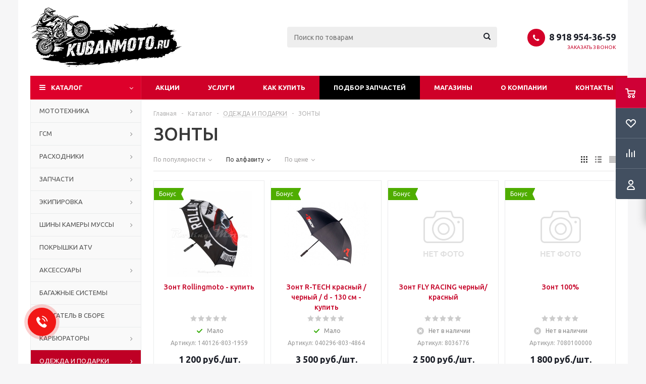

--- FILE ---
content_type: text/html; charset=UTF-8
request_url: https://kubanmoto.ru/catalog/odezhda_i_podarki/zonty/
body_size: 38193
content:

<!DOCTYPE html>
<html xmlns="http://www.w3.org/1999/xhtml" xml:lang="ru" lang="ru" >
<head>
<script src="/local/templates/aspro_optimus/js/index.js"></script>
<meta name="cmsmagazine" content="8e4c924493b8b4a870e70c2d4b79e90a" />
<meta name="zen-verification" content="mA6iD4xqEsUEBdk4RtoJC4EWFy6tIfzvMitQFtgSI96DOqhpqxnABgVBpCnLjdDm" />
	<title>ЗОНТЫ - Интернет-Магазин KubanMoto.ru</title>
	<meta name="viewport" content="initial-scale=1.0, width=device-width" />
	<meta name="HandheldFriendly" content="true" />
	<meta name="yes" content="yes" />
	<meta name="apple-mobile-web-app-status-bar-style" content="black" />
	<meta name="SKYPE_TOOLBAR" content="SKYPE_TOOLBAR_PARSER_COMPATIBLE" />
	<meta http-equiv="Content-Type" content="text/html; charset=UTF-8" />
<meta name="keywords" content="купить, мотоциклы, питбайки, квадроциклы, расходники, запчасти, экипировку, интернет-магазин, заказать," />
<meta name="description" content="Мототехника по заводской цене. Купить в Краснодарском крае Мотоциклы, Питбайки, Квадроциклы, запчасти, расходники, экипировку" />
<script data-skip-moving="true">(function(w, d) {var v = w.frameCacheVars = {"CACHE_MODE":"HTMLCACHE","storageBlocks":[],"dynamicBlocks":{"ebXXnb":"d41d8cd98f00","basketitems-component-block":"d41d8cd98f00","header-cart":"d41d8cd98f00","viewtype-block":"3b7b85b85492","basketitems-block":"d41d8cd98f00"},"AUTO_UPDATE":true,"AUTO_UPDATE_TTL":120,"version":2};var inv = false;if (v.AUTO_UPDATE === false){if (v.AUTO_UPDATE_TTL && v.AUTO_UPDATE_TTL > 0){var lm = Date.parse(d.lastModified);if (!isNaN(lm)){var td = new Date().getTime();if ((lm + v.AUTO_UPDATE_TTL * 1000) >= td){w.frameRequestStart = false;w.preventAutoUpdate = true;return;}inv = true;}}else{w.frameRequestStart = false;w.preventAutoUpdate = true;return;}}var r = w.XMLHttpRequest ? new XMLHttpRequest() : (w.ActiveXObject ? new w.ActiveXObject("Microsoft.XMLHTTP") : null);if (!r) { return; }w.frameRequestStart = true;var m = v.CACHE_MODE; var l = w.location; var x = new Date().getTime();var q = "?bxrand=" + x + (l.search.length > 0 ? "&" + l.search.substring(1) : "");var u = l.protocol + "//" + l.host + l.pathname + q;r.open("GET", u, true);r.setRequestHeader("BX-ACTION-TYPE", "get_dynamic");r.setRequestHeader("X-Bitrix-Composite", "get_dynamic");r.setRequestHeader("BX-CACHE-MODE", m);r.setRequestHeader("BX-CACHE-BLOCKS", v.dynamicBlocks ? JSON.stringify(v.dynamicBlocks) : "");if (inv){r.setRequestHeader("BX-INVALIDATE-CACHE", "Y");}try { r.setRequestHeader("BX-REF", d.referrer || "");} catch(e) {}if (m === "APPCACHE"){r.setRequestHeader("BX-APPCACHE-PARAMS", JSON.stringify(v.PARAMS));r.setRequestHeader("BX-APPCACHE-URL", v.PAGE_URL ? v.PAGE_URL : "");}r.onreadystatechange = function() {if (r.readyState != 4) { return; }var a = r.getResponseHeader("BX-RAND");var b = w.BX && w.BX.frameCache ? w.BX.frameCache : false;if (a != x || !((r.status >= 200 && r.status < 300) || r.status === 304 || r.status === 1223 || r.status === 0)){var f = {error:true, reason:a!=x?"bad_rand":"bad_status", url:u, xhr:r, status:r.status};if (w.BX && w.BX.ready && b){BX.ready(function() {setTimeout(function(){BX.onCustomEvent("onFrameDataRequestFail", [f]);}, 0);});}w.frameRequestFail = f;return;}if (b){b.onFrameDataReceived(r.responseText);if (!w.frameUpdateInvoked){b.update(false);}w.frameUpdateInvoked = true;}else{w.frameDataString = r.responseText;}};r.send();var p = w.performance;if (p && p.addEventListener && p.getEntries && p.setResourceTimingBufferSize){var e = 'resourcetimingbufferfull';var h = function() {if (w.BX && w.BX.frameCache && w.BX.frameCache.frameDataInserted){p.removeEventListener(e, h);}else {p.setResourceTimingBufferSize(p.getEntries().length + 50);}};p.addEventListener(e, h);}})(window, document);</script>


<link href="/bitrix/js/ui/design-tokens/dist/ui.design-tokens.css?172011505426358"  rel="stylesheet" />
<link href="/bitrix/js/ui/fonts/opensans/ui.font.opensans.css?17163933632555"  rel="stylesheet" />
<link href="/bitrix/js/main/popup/dist/main.popup.bundle.css?171639353429861"  rel="stylesheet" />
<link href="/local/templates/aspro_optimus/components/bitrix/catalog/main/style.css?17163995609944"  rel="stylesheet" />
<link href="/bitrix/templates/aspro_optimus/components/bitrix/catalog.section.list/subsections_list/style.css?17163941273204"  rel="stylesheet" />
<link href="/bitrix/templates/aspro_optimus/components/bitrix/catalog.smart.filter/main/style.css?17086313731133"  rel="stylesheet" />
<link href="/local/templates/aspro_optimus/css/jquery.fancybox.css?17163995604108"  data-template-style="true"  rel="stylesheet" />
<link href="/local/templates/aspro_optimus/css/styles.css?1716399560127838"  data-template-style="true"  rel="stylesheet" />
<link href="/local/templates/aspro_optimus/css/animation/animation_ext.css?17163995604934"  data-template-style="true"  rel="stylesheet" />
<link href="/local/templates/aspro_optimus/css/jquery.mCustomScrollbar.min.css?171138272142839"  data-template-style="true"  rel="stylesheet" />
<link href="/local/templates/aspro_optimus/ajax/ajax.css?1716399560305"  data-template-style="true"  rel="stylesheet" />
<link href="/bitrix/templates/aspro_optimus/components/bitrix/news.list/youtube/style.css?170863137350"  data-template-style="true"  rel="stylesheet" />
<link href="/bitrix/components/vcredit/buy1click/templates/.default/style.css?17086313813153"  data-template-style="true"  rel="stylesheet" />
<link href="/local/templates/aspro_optimus/styles.css?17163995603858"  data-template-style="true"  rel="stylesheet" />
<link href="/local/templates/aspro_optimus/template_styles.css?1716399560389624"  data-template-style="true"  rel="stylesheet" />
<link href="/local/templates/aspro_optimus/themes/red/theme.css?171639956036873"  data-template-style="true"  rel="stylesheet" />
<link href="/local/templates/aspro_optimus/bg_color/light/bgcolors.css?171639956052"  data-template-style="true"  rel="stylesheet" />
<link href="/local/templates/aspro_optimus/css/media.css?1716399560137820"  data-template-style="true"  rel="stylesheet" />
<link href="/local/templates/aspro_optimus/css/fonts/font-awesome/css/font-awesome.min.css?171138272129063"  data-template-style="true"  rel="stylesheet" />
<link href="/local/templates/aspro_optimus/css/print.css?17163995607290"  data-template-style="true"  rel="stylesheet" />
<link href="/local/templates/aspro_optimus/css/custom.css?171639956024109"  data-template-style="true"  rel="stylesheet" />
<script>if(!window.BX)window.BX={};if(!window.BX.message)window.BX.message=function(mess){if(typeof mess==='object'){for(let i in mess) {BX.message[i]=mess[i];} return true;}};</script>
<script>(window.BX||top.BX).message({"JS_CORE_LOADING":"Загрузка...","JS_CORE_NO_DATA":"- Нет данных -","JS_CORE_WINDOW_CLOSE":"Закрыть","JS_CORE_WINDOW_EXPAND":"Развернуть","JS_CORE_WINDOW_NARROW":"Свернуть в окно","JS_CORE_WINDOW_SAVE":"Сохранить","JS_CORE_WINDOW_CANCEL":"Отменить","JS_CORE_WINDOW_CONTINUE":"Продолжить","JS_CORE_H":"ч","JS_CORE_M":"м","JS_CORE_S":"с","JSADM_AI_HIDE_EXTRA":"Скрыть лишние","JSADM_AI_ALL_NOTIF":"Показать все","JSADM_AUTH_REQ":"Требуется авторизация!","JS_CORE_WINDOW_AUTH":"Войти","JS_CORE_IMAGE_FULL":"Полный размер"});</script>

<script src="/bitrix/js/main/core/core.js?1720115086498410"></script>

<script>BX.Runtime.registerExtension({"name":"main.core","namespace":"BX","loaded":true});</script>
<script>BX.setJSList(["\/bitrix\/js\/main\/core\/core_ajax.js","\/bitrix\/js\/main\/core\/core_promise.js","\/bitrix\/js\/main\/polyfill\/promise\/js\/promise.js","\/bitrix\/js\/main\/loadext\/loadext.js","\/bitrix\/js\/main\/loadext\/extension.js","\/bitrix\/js\/main\/polyfill\/promise\/js\/promise.js","\/bitrix\/js\/main\/polyfill\/find\/js\/find.js","\/bitrix\/js\/main\/polyfill\/includes\/js\/includes.js","\/bitrix\/js\/main\/polyfill\/matches\/js\/matches.js","\/bitrix\/js\/ui\/polyfill\/closest\/js\/closest.js","\/bitrix\/js\/main\/polyfill\/fill\/main.polyfill.fill.js","\/bitrix\/js\/main\/polyfill\/find\/js\/find.js","\/bitrix\/js\/main\/polyfill\/matches\/js\/matches.js","\/bitrix\/js\/main\/polyfill\/core\/dist\/polyfill.bundle.js","\/bitrix\/js\/main\/core\/core.js","\/bitrix\/js\/main\/polyfill\/intersectionobserver\/js\/intersectionobserver.js","\/bitrix\/js\/main\/lazyload\/dist\/lazyload.bundle.js","\/bitrix\/js\/main\/polyfill\/core\/dist\/polyfill.bundle.js","\/bitrix\/js\/main\/parambag\/dist\/parambag.bundle.js"]);
</script>
<script>BX.Runtime.registerExtension({"name":"ui.dexie","namespace":"BX.Dexie3","loaded":true});</script>
<script>BX.Runtime.registerExtension({"name":"ls","namespace":"window","loaded":true});</script>
<script>BX.Runtime.registerExtension({"name":"fx","namespace":"window","loaded":true});</script>
<script>BX.Runtime.registerExtension({"name":"fc","namespace":"window","loaded":true});</script>
<script>BX.Runtime.registerExtension({"name":"jquery","namespace":"window","loaded":true});</script>
<script>BX.Runtime.registerExtension({"name":"aspro_smart_position_dropdown","namespace":"window","loaded":true});</script>
<script>BX.Runtime.registerExtension({"name":"aspro_left_menu_aim","namespace":"window","loaded":true});</script>
<script>BX.Runtime.registerExtension({"name":"ui.design-tokens","namespace":"window","loaded":true});</script>
<script>BX.Runtime.registerExtension({"name":"ui.fonts.opensans","namespace":"window","loaded":true});</script>
<script>BX.Runtime.registerExtension({"name":"main.popup","namespace":"BX.Main","loaded":true});</script>
<script>BX.Runtime.registerExtension({"name":"popup","namespace":"window","loaded":true});</script>
<script type="extension/settings" data-extension="currency.currency-core">{"region":"ru"}</script>
<script>BX.Runtime.registerExtension({"name":"currency.currency-core","namespace":"BX.Currency","loaded":true});</script>
<script>BX.Runtime.registerExtension({"name":"currency","namespace":"window","loaded":true});</script>
<script>(window.BX||top.BX).message({"LANGUAGE_ID":"ru","FORMAT_DATE":"DD.MM.YYYY","FORMAT_DATETIME":"DD.MM.YYYY HH:MI:SS","COOKIE_PREFIX":"BITRIX_SM","SERVER_TZ_OFFSET":"10800","UTF_MODE":"Y","SITE_ID":"s1","SITE_DIR":"\/"});</script>


<script src="/bitrix/js/ui/dexie/dist/dexie3.bundle.js?1716398465187520"></script>
<script src="/bitrix/js/main/core/core_ls.js?170863137610430"></script>
<script src="/bitrix/js/main/core/core_fx.js?170863137616888"></script>
<script src="/bitrix/js/main/core/core_frame_cache.js?171639849017037"></script>
<script src="/bitrix/js/main/jquery/jquery-1.12.4.min.js?171639340697163"></script>
<script src="/bitrix/js/main/ajax.js?170863137635509"></script>
<script src="/bitrix/js/main/popup/dist/main.popup.bundle.js?1716398490117034"></script>
<script src="/bitrix/js/main/cphttprequest.js?17086313776104"></script>
<script src="/bitrix/js/currency/currency-core/dist/currency-core.bundle.js?17201149698800"></script>
<script src="/bitrix/js/currency/core_currency.js?17201149691181"></script>
<script src="/bitrix/js/logictim.balls/basket.js?17086313793078"></script>
<script>if (Intl && Intl.DateTimeFormat) document.cookie="BITRIX_SM_TZ="+Intl.DateTimeFormat().resolvedOptions().timeZone+"; path=/; expires=Fri, 01 Jan 2027 00:00:00 +0300";</script>
<script>
					(function () {
						"use strict";

						var counter = function ()
						{
							var cookie = (function (name) {
								var parts = ("; " + document.cookie).split("; " + name + "=");
								if (parts.length == 2) {
									try {return JSON.parse(decodeURIComponent(parts.pop().split(";").shift()));}
									catch (e) {}
								}
							})("BITRIX_CONVERSION_CONTEXT_s1");

							if (cookie && cookie.EXPIRE >= BX.message("SERVER_TIME"))
								return;

							var request = new XMLHttpRequest();
							request.open("POST", "/bitrix/tools/conversion/ajax_counter.php", true);
							request.setRequestHeader("Content-type", "application/x-www-form-urlencoded");
							request.send(
								"SITE_ID="+encodeURIComponent("s1")+
								"&sessid="+encodeURIComponent(BX.bitrix_sessid())+
								"&HTTP_REFERER="+encodeURIComponent(document.referrer)
							);
						};

						if (window.frameRequestStart === true)
							BX.addCustomEvent("onFrameDataReceived", counter);
						else
							BX.ready(counter);
					})();
				</script>
<script>BX.message({'PHONE':'Телефон','SOCIAL':'Социальные сети','DESCRIPTION':'Описание магазина','ITEMS':'Товары','LOGO':'Логотип','REGISTER_INCLUDE_AREA':'Текст о регистрации','AUTH_INCLUDE_AREA':'Текст об авторизации','FRONT_IMG':'Изображение компании','EMPTY_CART':'пуста','CATALOG_VIEW_MORE':'... Показать все','CATALOG_VIEW_LESS':'... Свернуть','JS_REQUIRED':'Заполните это поле!','JS_FORMAT':'Неверный формат!','JS_FILE_EXT':'Недопустимое расширение файла!','JS_PASSWORD_COPY':'Пароли не совпадают!','JS_PASSWORD_LENGTH':'Минимум 6 символов!','JS_ERROR':'Неверно заполнено поле!','JS_FILE_SIZE':'Максимальный размер 5мб!','JS_FILE_BUTTON_NAME':'Выберите файл','JS_FILE_DEFAULT':'Файл не найден','JS_DATE':'Некорректная дата!','JS_RECAPTCHA_ERROR':'Пройдите проверку','JS_REQUIRED_LICENSES':'Согласитесь с условиями!','JS_REQUIRED_OFFER':'Согласитесь с условиями!','FANCY_CLOSE':'Закрыть','FANCY_NEXT':'Следующий','FANCY_PREV':'Предыдущий','TOP_AUTH_REGISTER':'Регистрация','CALLBACK':'Заказать звонок','UNTIL_AKC':'До конца акции','TITLE_QUANTITY_BLOCK':'Остаток','TITLE_QUANTITY':'штук','TOTAL_SUMM_ITEM':'Общая стоимость ','RECAPTCHA_TEXT':'Подтвердите, что вы не робот','SUBSCRIBE_SUCCESS':'Вы успешно подписались','COUNTDOWN_SEC':'сек.','COUNTDOWN_MIN':'мин.','COUNTDOWN_HOUR':'час.','COUNTDOWN_DAY0':'дней','COUNTDOWN_DAY1':'день','COUNTDOWN_DAY2':'дня','COUNTDOWN_WEAK0':'Недель','COUNTDOWN_WEAK1':'Неделя','COUNTDOWN_WEAK2':'Недели','COUNTDOWN_MONTH0':'Месяцев','COUNTDOWN_MONTH1':'Месяц','COUNTDOWN_MONTH2':'Месяца','COUNTDOWN_YEAR0':'Лет','COUNTDOWN_YEAR1':'Год','COUNTDOWN_YEAR2':'Года','CATALOG_PARTIAL_BASKET_PROPERTIES_ERROR':'Заполнены не все свойства у добавляемого товара','CATALOG_EMPTY_BASKET_PROPERTIES_ERROR':'Выберите свойства товара, добавляемые в корзину в параметрах компонента','CATALOG_ELEMENT_NOT_FOUND':'Элемент не найден','ERROR_ADD2BASKET':'Ошибка добавления товара в корзину','CATALOG_SUCCESSFUL_ADD_TO_BASKET':'Успешное добавление товара в корзину','ERROR_BASKET_TITLE':'Ошибка корзины','ERROR_BASKET_PROP_TITLE':'Выберите свойства, добавляемые в корзину','ERROR_BASKET_BUTTON':'Выбрать','BASKET_TOP':'Корзина в шапке','ERROR_ADD_DELAY_ITEM':'Ошибка отложенной корзины','VIEWED_TITLE':'Ранее вы смотрели','VIEWED_BEFORE':'Ранее вы смотрели','BEST_TITLE':'Лучшие предложения','CT_BST_SEARCH_BUTTON':'Поиск','CT_BST_SEARCH2_BUTTON':'Найти','BASKET_PRINT_BUTTON':'Распечатать','BASKET_CLEAR_ALL_BUTTON':'Очистить','BASKET_QUICK_ORDER_BUTTON':'Быстрый заказ','BASKET_CONTINUE_BUTTON':'Продолжить покупки','BASKET_ORDER_BUTTON':'Оформить заказ','SHARE_BUTTON':'Поделиться','BASKET_CHANGE_TITLE':'Ваш заказ','BASKET_CHANGE_LINK':'Изменить','FROM':'от','TITLE_BLOCK_VIEWED_NAME':'Ранее вы смотрели','T_BASKET':'Корзина заказа','FILTER_EXPAND_VALUES':'Показать все','FILTER_HIDE_VALUES':'Свернуть','FULL_ORDER':'Полный заказ','ITEM_ECONOMY':'Экономия','JS_FORMAT_ORDER':'имеет неверный формат','S_MOBILE_MENU':'Меню','':'Поздравляем, вы успешно сменили пароль! Для продолжения Вам необходимо авторизоваться с новым паролем.'})</script>
<link rel="apple-touch-icon" sizes="180x180" href="/upload/aspro.optimus/5fd/5fd582cfcc57645c37e41aec479a8bc9.png" />
<script>$(document).ready(function(){$('body').append("<span class='bg_image_site fixed' style='background-image:url(/upload/iblock/423/423f8e1938a33d58b6212e60450a813a.jpg);'></span>");})</script>
<style>html {--theme-base-color:#de002b;}</style>
<meta property="ya:interaction" content="XML_FORM" />
<meta property="ya:interaction:url" content="https://kubanmoto.ru/catalog/odezhda_i_podarki/zonty/?mode=xml" />
<script>var ajaxMessages = {wait:"Загрузка..."}</script>
<meta property="og:title" content="ЗОНТЫ - Интернет-Магазин KubanMoto.ru" />
<meta property="og:type" content="website" />
<meta property="og:image" content="https://kubanmoto.ru/upload/aspro.optimus/cea/cea4caeef7cab64b1748e5882a7f322a.png" />
<link rel="image_src" href="https://kubanmoto.ru/upload/aspro.optimus/cea/cea4caeef7cab64b1748e5882a7f322a.png"  />
<meta property="og:url" content="https://kubanmoto.ru/catalog/odezhda_i_podarki/zonty/" />
<meta property="og:description" content="Мототехника по заводской цене. Купить в Краснодарском крае Мотоциклы, Питбайки, Квадроциклы, запчасти, расходники, экипировку" />



<script src="/local/templates/aspro_optimus/js/jquery.actual.min.js?17163995601238"></script>
<script src="/local/templates/aspro_optimus/js/jqModal.js?171639956012439"></script>
<script src="/local/templates/aspro_optimus/js/jquery.fancybox.js?171639956045895"></script>
<script src="/local/templates/aspro_optimus/js/jquery.history.js?171639956021571"></script>
<script src="/local/templates/aspro_optimus/js/jquery.flexslider.js?171639956055515"></script>
<script src="/local/templates/aspro_optimus/js/jquery.validate.min.js?171138272122257"></script>
<script src="/local/templates/aspro_optimus/js/jquery.inputmask.bundle.min.js?1716399560118400"></script>
<script src="/local/templates/aspro_optimus/js/jquery.easing.1.3.js?17163995608095"></script>
<script src="/local/templates/aspro_optimus/js/equalize.min.js?1716399560588"></script>
<script src="/local/templates/aspro_optimus/js/jquery.alphanumeric.js?17163995601901"></script>
<script src="/local/templates/aspro_optimus/js/jquery.cookie.js?17163995603066"></script>
<script src="/local/templates/aspro_optimus/js/jquery.plugin.min.js?17163995603178"></script>
<script src="/local/templates/aspro_optimus/js/jquery.countdown.min.js?171639956013137"></script>
<script src="/local/templates/aspro_optimus/js/jquery.countdown-ru.js?17163995601382"></script>
<script src="/local/templates/aspro_optimus/js/jquery.ikSelect.js?171639956032030"></script>
<script src="/local/templates/aspro_optimus/js/sly.js?171639956059910"></script>
<script src="/local/templates/aspro_optimus/js/equalize_ext.js?17163995602737"></script>
<script src="/local/templates/aspro_optimus/js/jquery.mousewheel-3.0.6.min.js?17163995601393"></script>
<script src="/local/templates/aspro_optimus/js/jquery.mCustomScrollbar.min.js?171639956039873"></script>
<script src="/local/templates/aspro_optimus/js/jquery.dotdotdot.js?17163995605908"></script>
<script src="/local/templates/aspro_optimus/js/velocity.js?171639956044791"></script>
<script src="/local/templates/aspro_optimus/js/velocity.ui.js?171639956013257"></script>
<script src="/local/templates/aspro_optimus/js/jquery.appear.js?17163995603188"></script>
<script src="/local/templates/aspro_optimus/js/main.js?1716399560226359"></script>
<script src="/bitrix/components/arturgolubev/search.title/script.js?17086313819674"></script>
<script src="/bitrix/templates/aspro_optimus/components/arturgolubev/search.title/catalog/script.js?17086313731200"></script>
<script src="/local/templates/aspro_optimus/js/smartPositionDropdown.js?1716399560683"></script>
<script src="/local/templates/aspro_optimus/js/leftMenuAim.js?1716399560750"></script>
<script src="/bitrix/components/vcredit/buy1click/script.js?17086313813895"></script>
<script src="/local/templates/aspro_optimus/js/custom.js?1716399560490"></script>
<script src="/bitrix/templates/aspro_optimus/components/bitrix/catalog.smart.filter/main/script.js?170863137326797"></script>
<script src="/local/templates/aspro_optimus/components/bitrix/catalog.section/catalog_block/script.js?171639956059854"></script>
<script>var _ba = _ba || []; _ba.push(["aid", "5244857312a7a4c1992029d0c8caae9f"]); _ba.push(["host", "kubanmoto.ru"]); (function() {var ba = document.createElement("script"); ba.type = "text/javascript"; ba.async = true;ba.src = (document.location.protocol == "https:" ? "https://" : "http://") + "bitrix.info/ba.js";var s = document.getElementsByTagName("script")[0];s.parentNode.insertBefore(ba, s);})();</script>


		
									
				<!--[if gte IE 9]><style>.basket_button, .button30, .icon {filter: none;}</style><![endif]-->
		<link href='https://fonts.googleapis.com/css?family=Ubuntu:400,500,700,400italic&subset=latin,cyrillic' rel='stylesheet'><!--	<script src="https://v-credit.su/services/easycredit/inc.js"></script>-->
		<script src="/local/templates/aspro_optimus/js/jquery.maskedinput.js"></script>
	<script>
			/**********b24 begin**************/
				(function(w,d,u){
						var s=d.createElement('script');s.async=true;s.src=u+'?'+(Date.now()/60000|0);
						var h=d.getElementsByTagName('script')[0];h.parentNode.insertBefore(s,h);
				})(window,document,'https://cdn-ru.bitrix24.ru/b17689568/crm/site_button/loader_1_7k5ik8.js');
				/*$(function (){
						
						 // International Telephone Input v16.0.0
						 // https://github.com/jackocnr/intl-tel-input.git
						 // Licensed under the MIT license
						
						var input = document.querySelectorAll("input[name=ORDER_PROP_3]");
						var iti_el = $('.iti.iti--allow-dropdown.iti--separate-dial-code');
						if(iti_el.length){
							iti.destroy();
							// Get the current number in the given format
						}
						for(var i = 0; i < input.length; i++){
							iti = intlTelInput(input[i],{
								//autoFormat: true,
								//autoHideDialCode: true,
								autoPlaceholder: "aggressive",
								initialCountry: "auto",
								numberType: "MOBILE",
								separateDialCode: true,
								hiddenInput: "full_number",
								preferredCountries: ['ru'],
								onlyCountries: ['ru', 'by', 'kz', 'ua'],
								customPlaceholder:function(selectedCountryPlaceholder,selectedCountryData){
									return ''+selectedCountryPlaceholder.replace(/[0-9]/g,'x');
								},
								defaultCountry: "auto",
								geoIpLookup: function(callback) {
									$.get('https://ipinfo.io', function() {}, "jsonp").always(function(resp) {
									  var countryCode = (resp && resp.country) ? resp.country : "";
									  callback(countryCode);
								  });
								},
								utilsScript: "/bitrix/templates/aspro_optimus/utils.js" // just for 
								//utilsScript: "https://cdnjs.cloudflare.com/ajax/libs/intl-tel-input/16.0.0/js/utils.js"
						});  
						$('input[name="ORDER_PROP_3"]').on("focus click countrychange", function(e, countryData){
							var pl = $(this).attr('placeholder') + '';
							var res = pl.replace( /x/g ,'9');
							if(res != 'undefined'){
								$(this).inputmask(res, {placeholder: "x", clearMaskOnLostFocus: true});
							}
						});
						$('input[name="ORDER_PROP_3"]').on("focusout", function(e, countryData){
						   var intlNumber = iti.getNumber();
						   console.log(intlNumber);   
						});   
					}
				});*/

				$(function(){
					$("#soa-property-3").mask("+7(999) 999-9999");
				});
				
	</script>
  
	<script>
	
				
				//// Щит --------------------
				 window.onload = function() {
					 document.onkeydown = function() {
						 var e = window.event || arguments[0];
						 // Щит F12
						 if(e.keyCode == 123) {
		 
							 return false;
											 // Щит Ctrl + Shift + I
						 } else if((e.ctrlKey) && (e.shiftKey) && (e.keyCode == 73)) {
		 
							 return false;
												   // Щит Shift + F10
						 } else if((e.shiftKey) && (e.keyCode == 121)){
		 
							 return false;
						 }
					 };
					  // Щиток правой кнопкой мыши
					 document.oncontextmenu = function() {
						 return false;
					 }
				 }
				 // Ctrl + U
					jQuery(document).ready(function($){
						$(document).keydown(function(event) {
							var pressedKey = String.fromCharCode(event.keyCode).toLowerCase();
							if (event.ctrlKey && (pressedKey == "c" || pressedKey == "u")) {
							alert('Sorry, This Functionality Has Been Disabled!');
							//disable key press porcessing
							return false;
							}
						});
					});

				//<![CDATA[
				function addLink() {
					var eBody = document.getElementsByTagName('body')[0];
					var selection = window.getSelection();

					var info = " -Источник текста: <a href='"+document.location.href+"'>"+document.location.href+"</a>";
					var copytext = selection + info;
					var newdiv = document.createElement('div');
					newdiv.style.position = 'absolute';
					newdiv.style.left = '-99999px';
					eBody.appendChild(newdiv);
					newdiv.innerHTML = copytext;
					selection.selectAllChildren(newdiv);
					window.setTimeout( function() {
						 eBody.removeChild(newdiv);
					}, 0);
				}
				document.oncopy = addLink;
				//]]> 
	</script>
</head>
	<body class='' id="main" >
		<div id="panel"></div>
						<div id="bxdynamic_ebXXnb_start" style="display:none"></div><div id="bxdynamic_ebXXnb_end" style="display:none"></div>				<div id="bxdynamic_basketitems-component-block_start" style="display:none"></div><div id="bxdynamic_basketitems-component-block_end" style="display:none"></div>					<script>
			BX.message({'MIN_ORDER_PRICE_TEXT':'<b>Минимальная сумма заказа #PRICE#<\/b><br/>Пожалуйста, добавьте еще товаров в корзину','LICENSES_TEXT':'Я согласен на <a href=\"/include/licenses_detail.php\" target=\"_blank\">обработку персональных данных<\/a>'});

			var arOptimusOptions = ({
				"SITE_DIR" : "/",
				"SITE_ID" : "s1",
				"SITE_TEMPLATE_PATH" : "/local/templates/aspro_optimus",
				"FORM" : ({
					"ASK_FORM_ID" : "ASK",
					"SERVICES_FORM_ID" : "SERVICES",
					"FEEDBACK_FORM_ID" : "FEEDBACK",
					"CALLBACK_FORM_ID" : "CALLBACK",
					"RESUME_FORM_ID" : "RESUME",
					"TOORDER_FORM_ID" : "TOORDER",
					"CHEAPER_FORM_ID" : "CHEAPER",
					"DELIVERY_FORM_ID" : "DELIVERY",
				}),
				"PAGES" : ({
					"FRONT_PAGE" : "",
					"BASKET_PAGE" : "",
					"ORDER_PAGE" : "",
					"PERSONAL_PAGE" : "",
					"CATALOG_PAGE" : "1",
					"CATALOG_PAGE_URL" : "/catalog/",
				}),
				"PRICES" : ({
					"MIN_PRICE" : "500",
				}),
				"THEME" : ({
					"THEME_SWITCHER" : "n",
					"COLOR_THEME" : "red",
					"CUSTOM_COLOR_THEME" : "006dca",
					"LOGO_IMAGE" : "/upload/aspro.optimus/cea/cea4caeef7cab64b1748e5882a7f322a.png",
					"FAVICON_IMAGE" : "",
					"APPLE_TOUCH_ICON_IMAGE" : "/upload/aspro.optimus/5fd/5fd582cfcc57645c37e41aec479a8bc9.png",
					"BANNER_WIDTH" : "",
					"BANNER_ANIMATIONTYPE" : "SLIDE_HORIZONTAL",
					"BANNER_SLIDESSHOWSPEED" : "5000",
					"BANNER_ANIMATIONSPEED" : "600",
					"HEAD" : ({
						"VALUE" : "",
						"MENU" : "",
						"MENU_COLOR" : "",
						"HEAD_COLOR" : "",
					}),
					"BASKET" : "fly",
					"STORES" : "",
					"STORES_SOURCE" : "iblock",
					"TYPE_SKU" : "type_1",
					"TYPE_VIEW_FILTER" : "vertical",
					"MOBILE_CATALOG_BLOCK_COMPACT" : "y",
					"SHOW_BASKET_ONADDTOCART" : "Y",
					"SHOW_BASKET_PRINT" : "Y",
					"SHOW_ONECLICKBUY_ON_BASKET_PAGE" : "Y",
					"PHONE_MASK" : "+7 (999) 999-99-99",
					"VALIDATE_PHONE_MASK" : "^[+][0-9] [(][0-9]{3}[)] [0-9]{3}[-][0-9]{2}[-][0-9]{2}$",
					"SCROLLTOTOP_TYPE" : "ROUND_COLOR",
					"SCROLLTOTOP_POSITION" : "PADDING",
					"MENU_POSITION" : "line",
					"MENU_TYPE_VIEW" : "hover",
					"SHOW_LICENCE" : "Y",
					"LICENCE_CHECKED" : "Y",
					"SHOW_OFFER" : "N",
					"OFFER_CHECKED" : "N",
					"DISCOUNT_PRICE" : "3",
					"DETAIL_PICTURE_MODE" : "POPUP",
					"SHOW_TOTAL_SUMM" : "N",
					"CHANGE_TITLE_ITEM" : "N",
					"ONE_CLICK_BUY_CAPTCHA" :"N",
					"EMPTY_PRICE_TEXT" : "",
					'LOGIN_EQUAL_EMAIL': 'Y',
				}),
				"COUNTERS":({
					"YANDEX_COUNTER" : "642",
					"YANDEX_ECOMERCE" : "N",
					"USE_YA_COUNTER" : "Y",
					"YA_COUNTER_ID" : "65356819",
					"USE_FORMS_GOALS" : "COMMON",
					"USE_BASKET_GOALS" : "Y",
					"USE_1CLICK_GOALS" : "N",
					"USE_FASTORDER_GOALS" : "Y",
					"USE_FULLORDER_GOALS" : "Y",
					"USE_DEBUG_GOALS" : "N",
					"GOOGLE_COUNTER" : "0",
					"GOOGLE_ECOMERCE" : "N",
					"TYPE":{
						"ONE_CLICK":"Покупка в 1 клик",
						"QUICK_ORDER":"Быстрый заказ",
					},
					"GOOGLE_EVENTS":{
						"ADD2BASKET": "addToCart",
						"REMOVE_BASKET": "removeFromCart",
						"CHECKOUT_ORDER": "checkout",
						"PURCHASE": "gtm.dom",
					}
				}),
				"JS_ITEM_CLICK":({
					"precision" : 6,
					"precisionFactor" : Math.pow(10,6)
				})
			});

			$(document).ready(function(){
				$.extend( $.validator.messages, {
					required: BX.message('JS_REQUIRED'),
					email: BX.message('JS_FORMAT'),
					equalTo: BX.message('JS_PASSWORD_COPY'),
					minlength: BX.message('JS_PASSWORD_LENGTH'),
					remote: BX.message('JS_ERROR')
				});

				$.validator.addMethod(
					'regexp', function( value, element, regexp ){
						var re = new RegExp( regexp );
						return this.optional( element ) || re.test( value );
					},
					BX.message('JS_FORMAT')
				);

				$.validator.addMethod(
					'filesize', function( value, element, param ){
						return this.optional( element ) || ( element.files[0].size <= param )
					},
					BX.message('JS_FILE_SIZE')
				);

				$.validator.addMethod(
					'date', function( value, element, param ) {
						var status = false;
						if(!value || value.length <= 0){
							status = false;
						}
						else{
							// html5 date allways yyyy-mm-dd
							var re = new RegExp('^([0-9]{4})(.)([0-9]{2})(.)([0-9]{2})$');
							var matches = re.exec(value);
							if(matches){
								var composedDate = new Date(matches[1], (matches[3] - 1), matches[5]);
								status = ((composedDate.getMonth() == (matches[3] - 1)) && (composedDate.getDate() == matches[5]) && (composedDate.getFullYear() == matches[1]));
							}
							else{
								// firefox
								var re = new RegExp('^([0-9]{2})(.)([0-9]{2})(.)([0-9]{4})$');
								var matches = re.exec(value);
								if(matches){
									var composedDate = new Date(matches[5], (matches[3] - 1), matches[1]);
									status = ((composedDate.getMonth() == (matches[3] - 1)) && (composedDate.getDate() == matches[1]) && (composedDate.getFullYear() == matches[5]));
								}
							}
						}
						return status;
					}, BX.message('JS_DATE')
				);

				$.validator.addMethod(
					'extension', function(value, element, param){
						param = typeof param === 'string' ? param.replace(/,/g, '|') : 'png|jpe?g|gif';
						return this.optional(element) || value.match(new RegExp('.(' + param + ')$', 'i'));
					}, BX.message('JS_FILE_EXT')
				);

				$.validator.addMethod(
					'captcha', function( value, element, params ){
						return $.validator.methods.remote.call(this, value, element,{
							url: arOptimusOptions['SITE_DIR'] + 'ajax/check-captcha.php',
							type: 'post',
							data:{
								captcha_word: value,
								captcha_sid: function(){
									return $(element).closest('form').find('input[name="captcha_sid"]').val();
								}
							}
						});
					},
					BX.message('JS_ERROR')
				);

				$.validator.addMethod(
					'recaptcha', function(value, element, param){
						var id = $(element).closest('form').find('.g-recaptcha').attr('data-widgetid');
						if(typeof id !== 'undefined'){
							return grecaptcha.getResponse(id) != '';
						}
						else{
							return true;
						}
					}, BX.message('JS_RECAPTCHA_ERROR')
				);

				$.validator.addClassRules({
					'phone':{
						regexp: arOptimusOptions['THEME']['VALIDATE_PHONE_MASK']
					},
					'confirm_password':{
						equalTo: 'input[name="REGISTER\[PASSWORD\]"]',
						minlength: 6
					},
					'password':{
						minlength: 6
					},
					'inputfile':{
						extension: arOptimusOptions['THEME']['VALIDATE_FILE_EXT'],
						filesize: 5000000
					},
					'captcha':{
						captcha: ''
					},
					'recaptcha':{
						recaptcha: ''
					}
				});

				if(arOptimusOptions['THEME']['PHONE_MASK']){
					$('input.phone').inputmask('mask', {'mask': arOptimusOptions['THEME']['PHONE_MASK']});
				}

				jqmEd('feedback', arOptimusOptions['FORM']['FEEDBACK_FORM_ID']);
				jqmEd('ask', arOptimusOptions['FORM']['ASK_FORM_ID'], '.ask_btn');
				jqmEd('services', arOptimusOptions['FORM']['SERVICES_FORM_ID'], '.services_btn','','.services_btn');
				if($('.resume_send').length){
					$(document).on('click', '.resume_send', function(e) {	
						$("body").append("<span class='resume_send_wr' style='display:none;'></span>");
						jqmEd('resume', arOptimusOptions['FORM']['RESUME_FORM_ID'], '.resume_send_wr','', this);
						$("body .resume_send_wr").click();
						$("body .resume_send_wr").remove();
					})
				}
				jqmEd('callback', arOptimusOptions['FORM']['CALLBACK_FORM_ID'], '.callback_btn');
				//jqmEd('cheaper', arOptimusOptions['FORM']['CHEAPER_FORM_ID'], '.cheaper');

			});
			</script>
							            <div id="mobilefilter" class="visible-xs visible-sm scrollbar-filter"></div>
        		<div class="wrapper catalog_page compact-catalog basket_fly colored banner_auto">
			<div class="header_wrap ">
								<header id="header">
					<div class="wrapper_inner">
						<div class="top_br"></div>
						<table class="middle-h-row">
							<tr>
								<td class="logo_wrapp">
									<div class="logo nofill_n">
										<a href="/"><img src="/upload/aspro.optimus/cea/cea4caeef7cab64b1748e5882a7f322a.png" alt="Интернет-Магазин KubanMoto.ru" title="Интернет-Магазин KubanMoto.ru" data-src="" /></a>										</div>
								</td>
								<td class="text_wrapp">
									<div class="slogan">
																			</div>
								</td>
								<td  class="center_block">
									<div class="search">
											<div id="title-search" class="stitle_form">
		<form action="/catalog/">
			<div class="form-control1 bg">
				<input id="title-searchs-input" type="text" name="q" value="" size="40" class="text small_block" maxlength="100" autocomplete="off" placeholder="Поиск по товарам" />
				<input name="s" type="submit" value="Поиск" class="button icon" />
				<span class="close-block inline-search-hide">
					<i class="svg inline close-icons svg-inline-svg-close" aria-hidden="true" ><svg xmlns="http://www.w3.org/2000/svg" width="16" height="16" viewBox="0 0 16 16"><defs><style>.cccls-1{fill:#222;fill-rule:evenodd;}</style></defs><path data-name="Rounded Rectangle 114 copy 3" class="cccls-1" d="M334.411,138l6.3,6.3a1,1,0,0,1,0,1.414,0.992,0.992,0,0,1-1.408,0l-6.3-6.306-6.3,6.306a1,1,0,0,1-1.409-1.414l6.3-6.3-6.293-6.3a1,1,0,0,1,1.409-1.414l6.3,6.3,6.3-6.3A1,1,0,0,1,340.7,131.7Z" transform="translate(-325 -130)"/></svg>
</i>					
				</span>
			</div>
		</form>
	</div>


<div class="search-overlay"></div>


<script>
var jsControl = new JCTitleSearch({
	//'WAIT_IMAGE': '/bitrix/themes/.default/images/wait.gif',
	'AJAX_PAGE' : '/catalog/odezhda_i_podarki/zonty/',
	'CONTAINER_ID': 'title-search',
	'INPUT_ID': 'title-searchs-input',
	'MIN_QUERY_LEN': 2
});
$("#title-searchs-input").focus(function() { $(this).parents("form").find("button[type='submit']").addClass("hover"); });
$("#title-searchs-input").blur(function() { $(this).parents("form").find("button[type='submit']").removeClass("hover"); });
</script>
									</div>
								</td>
								<td class="basket_wrapp">
																			<div class="header-cart fly" id="basket_line">
											<div class="basket_fly">
	<div class="opener">
					<div title="Корзина пуста" data-type="AnDelCanBuy" class="basket_count small clicked empty">
				<a href="/basket/"></a>
				<div class="wraps_icon_block basket">
					<div class="count empty_items">
						<span>
							<span class="items">
								<span>0</span>
							</span>
						</span>
					</div>
				</div>
			</div>
			<div title="Список отложенных товаров пуст" data-type="DelDelCanBuy" class="wish_count small clicked empty">
				<a href="/basket/#delayed"></a>
				<div class="wraps_icon_block delay">
					<div class="count empty_items">
						<span>
							<span class="items">
								<span>0</span>
							</span>
						</span>
					</div>
				</div>
			</div>
				<div title="Сравнение товаров" class="compare_count small">
			<a href="/catalog/compare.php"></a>
			<div id="compare_fly" class="wraps_icon_block compare">
				<div class="count empty_items">
					<span>
						<span class="items">
							<span>0</span>
						</span>
					</span>
				</div>
			</div>
		</div>
		<div title="Вход\регистрация" class="user_block small">
			<a href="/auth/"></a>
			<div class="wraps_icon_block no_img user_reg"></div>
		</div>
	</div>
	<div class="basket_sort">
		<span class="basket_title">Корзина заказа</span>
	</div>
</div>
<div id="bxdynamic_header-cart_start" style="display:none"></div><div id="bxdynamic_header-cart_end" style="display:none"></div>										</div>
										<div class="middle_phone">
											<div class="phones">
												<span class="phone_wrap">
													<span class="phone">
														<span class="icons fa fa-phone"></span>
														<span class="phone_text">
															<a href="tel:89189543659" rel="nofollow">8 918 954-36-59</a>														</span>
													</span>
													<span class="order_wrap_btn">
														<span class="callback_btn">Заказать звонок</span>
													</span>
												</span>
											</div>
										</div>
																		<div class="clearfix"></div>
								</td>
							</tr>
						</table>
					</div>
					<div class="catalog_menu menu_colored">
						<div class="wrapper_inner">
							<div class="wrapper_middle_menu wrap_menu">
								<ul class="menu adaptive">
									<li class="menu_opener">	<div class="wrap_icon_search search_in_menu">
		<button class="top-btn inline-search-show ">
			<i class="svg inline  svg-inline-search-top" aria-hidden="true" ><svg width="15" height="15" viewBox="0 0 15 15" fill="none" xmlns="http://www.w3.org/2000/svg"><path fill-rule="evenodd" clip-rule="evenodd" d="M13.6989 13.6989C13.5966 13.802 13.475 13.8838 13.3409 13.9397C13.2069 13.9955 13.0631 14.0243 12.9179 14.0243C12.7727 14.0243 12.6289 13.9955 12.4949 13.9397C12.3608 13.8838 12.2392 13.802 12.1369 13.6989L9.4029 10.9649C8.16747 11.811 6.66059 12.1653 5.17756 11.9583C3.69452 11.7514 2.34223 10.998 1.38567 9.84599C0.42911 8.69394 -0.0627673 7.22621 0.00642194 5.7304C0.0756111 4.23459 0.700884 2.81853 1.75971 1.75971C2.81854 0.700881 4.23459 0.0756111 5.7304 0.00642192C7.2262 -0.0627673 8.69394 0.429112 9.84599 1.38567C10.998 2.34223 11.7514 3.69453 11.9583 5.17756C12.1653 6.66059 11.811 8.16746 10.9649 9.4029L13.6989 12.1369C13.802 12.2392 13.8838 12.3608 13.9397 12.4949C13.9955 12.6289 14.0243 12.7727 14.0243 12.9179C14.0243 13.0631 13.9955 13.2069 13.9397 13.3409C13.8838 13.475 13.802 13.5966 13.6989 13.6989ZM6.0159 2.0159C5.22477 2.0159 4.45141 2.25049 3.79362 2.69002C3.13582 3.12954 2.62313 3.75426 2.32038 4.48516C2.01763 5.21607 1.93842 6.02033 2.09276 6.79626C2.2471 7.57218 2.62806 8.28491 3.18747 8.84432C3.74688 9.40373 4.45961 9.7847 5.23553 9.93904C6.01146 10.0934 6.81572 10.0142 7.54663 9.71142C8.27753 9.40866 8.90225 8.89597 9.34178 8.23818C9.78131 7.58038 10.0159 6.80702 10.0159 6.0159C10.0159 4.95503 9.59447 3.93761 8.84433 3.18747C8.09418 2.43732 7.07676 2.0159 6.0159 2.0159Z" fill="white"/></svg></i>		</button>
	</div>
<div class="text">
										Меню								</div></li>
								</ul>
								<div class="catalog_menu_ext">
												
	<ul class="menu top menu_top_block catalogfirst ">
								<li class="catalog icons_fa has-child current">
				<a class="parent" href="/catalog/" >Каталог</a>
									<ul class="dropdown">
											<li  data-nlo="menu-catalog">						</li>					</ul>
							</li>
			</ul>
								</div>
								<div class="inc_menu">
											<ul class="menu top menu_top_block catalogfirst visible_on_ready">
					<li class="  ">
				<a class="" href="/sale/" >Акции</a>
							</li>
					<li class="  ">
				<a class="" href="/services/" >Услуги</a>
							</li>
					<li class="  has-child">
				<a class="icons_fa parent" href="/help/" >Как купить</a>
									<ul class="dropdown">
													<li class=" ">
								<a class="" href="/help/payment/">Условия оплаты</a>
															</li>
													<li class=" ">
								<a class="" href="/help/delivery/">Условия доставки</a>
															</li>
													<li class=" ">
								<a class="" href="/help/usloviya-vozvrata/">Условия возврата</a>
															</li>
													<li class=" ">
								<a class="" href="/help/pokupka-v-kredit/">Покупка в кредит</a>
															</li>
											</ul>
							</li>
					<li class="  ">
				<a class="" href="/podbor/" >Подбор запчастей</a>
							</li>
					<li class="  ">
				<a class="" href="/contacts/stores/" >Магазины</a>
							</li>
					<li class="  has-child">
				<a class="icons_fa parent" href="/company/" >О компании</a>
									<ul class="dropdown">
													<li class=" ">
								<a class="" href="/company/news/">Новости</a>
															</li>
													<li class=" ">
								<a class="" href="/company/rekvizity-kompanii/">Реквизиты компании</a>
															</li>
											</ul>
							</li>
					<li class="  ">
				<a class="" href="/contacts/" >Контакты</a>
							</li>
				<li class="more">
			<a href="javascript:;" rel="nofollow"></a>
			<ul class="dropdown"></ul>
		</li>
	</ul>
	<div class="mobile_menu_wrapper">
		<ul class="mobile_menu">
							<li class="icons_fa has-child current">
					<a class="dark_link parent" href="/catalog/" >Каталог</a>
											<div class="toggle_mobile_menu"></div>
						<ul class="dropdown">
															<li class="full ">
									<a class="icons_fa parent" href="/catalog/mototekhnika/">МОТОТЕХНИКА</a>
								</li>
															<li class="full ">
									<a class="icons_fa parent" href="/catalog/gsm/">ГСМ</a>
								</li>
															<li class="full ">
									<a class="icons_fa parent" href="/catalog/raskhodniki/">РАСХОДНИКИ</a>
								</li>
															<li class="full ">
									<a class="icons_fa parent" href="/catalog/zapchasti/">ЗАПЧАСТИ</a>
								</li>
															<li class="full ">
									<a class="icons_fa parent" href="/catalog/ekipirovka/">ЭКИПИРОВКА</a>
								</li>
															<li class="full ">
									<a class="icons_fa parent" href="/catalog/shiny_kamery_mussy/">ШИНЫ КАМЕРЫ МУССЫ</a>
								</li>
															<li class="full ">
									<a class="icons_fa " href="/catalog/pokryshki_atv/">ПОКРЫШКИ ATV</a>
								</li>
															<li class="full ">
									<a class="icons_fa parent" href="/catalog/aksessuary/">АКСЕССУАРЫ</a>
								</li>
															<li class="full ">
									<a class="icons_fa " href="/catalog/bagazhnye_sistemy_/">БАГАЖНЫЕ СИСТЕМЫ </a>
								</li>
															<li class="full ">
									<a class="icons_fa " href="/catalog/dvigatel_v_sbore_/">ДВИГАТЕЛЬ В СБОРЕ </a>
								</li>
															<li class="full ">
									<a class="icons_fa parent" href="/catalog/karbyuratory/">КАРБЮРАТОРЫ</a>
								</li>
															<li class="full  current ">
									<a class="icons_fa parent" href="/catalog/odezhda_i_podarki/">ОДЕЖДА И ПОДАРКИ</a>
								</li>
															<li class="full ">
									<a class="icons_fa parent" href="/catalog/servis_i_perevozka/">СЕРВИС И ПЕРЕВОЗКА</a>
								</li>
															<li class="full ">
									<a class="icons_fa parent" href="/catalog/rasprodazha/">РАСПРОДАЖА</a>
								</li>
													</ul>
									</li>
							<li class="icons_fa  ">
					<a class="dark_link " href="/sale/" >Акции</a>
									</li>
							<li class="icons_fa  ">
					<a class="dark_link " href="/services/" >Услуги</a>
									</li>
							<li class="icons_fa has-child ">
					<a class="dark_link parent" href="/help/" >Как купить</a>
											<div class="toggle_mobile_menu"></div>
						<ul class="dropdown">
															<li class="full ">
									<a class="icons_fa " href="/help/payment/">Условия оплаты</a>
								</li>
															<li class="full ">
									<a class="icons_fa " href="/help/delivery/">Условия доставки</a>
								</li>
															<li class="full ">
									<a class="icons_fa " href="/help/usloviya-vozvrata/">Условия возврата</a>
								</li>
															<li class="full ">
									<a class="icons_fa " href="/help/pokupka-v-kredit/">Покупка в кредит</a>
								</li>
													</ul>
									</li>
							<li class="icons_fa  ">
					<a class="dark_link " href="/podbor/" >Подбор запчастей</a>
									</li>
							<li class="icons_fa  ">
					<a class="dark_link " href="/contacts/stores/" >Магазины</a>
									</li>
							<li class="icons_fa has-child ">
					<a class="dark_link parent" href="/company/" >О компании</a>
											<div class="toggle_mobile_menu"></div>
						<ul class="dropdown">
															<li class="full ">
									<a class="icons_fa " href="/company/news/">Новости</a>
								</li>
															<li class="full ">
									<a class="icons_fa " href="/company/rekvizity-kompanii/">Реквизиты компании</a>
								</li>
													</ul>
									</li>
							<li class="icons_fa  ">
					<a class="dark_link " href="/contacts/" >Контакты</a>
									</li>
						<li class="search">
				<div class="search-input-div">
					<input class="search-input" type="text" autocomplete="off" maxlength="50" size="40" placeholder="Поиск" value="" name="q">
				</div>
				<div class="search-button-div">
					<button class="button btn-search btn-default" value="Найти" name="s" type="submit">Найти</button>
				</div>
			</li>
		</ul>
	</div>
								</div>
							</div>
						</div>
					</div>
				</header>
			</div>
			<div class="wraps" id="content">
				<div class="wrapper_inner  ">
																	<div class="left_block">
														<div class="menu_top_block catalog_block ">
		<ul class="menu dropdown">
											<li class="full has-child  m_line v_hover">
					<a class="icons_fa parent" href="/catalog/mototekhnika/" >
												<span class="name">МОТОТЕХНИКА</span>
						<div class="toggle_block"></div>
					</a>
											<ul class="dropdown">
															<li class="  ">
																			<span class="image"><a href="/catalog/mototekhnika/kvadrotsikly_/"><img src="/upload/resize_cache/iblock/445/50_50_1/44518ea0cf50e7dcd1d7845dc79999d6.jpg" alt="КВАДРОЦИКЛЫ " /></a></span>
																		<a class="section dark_link" href="/catalog/mototekhnika/kvadrotsikly_/"><span>КВАДРОЦИКЛЫ </span></a>
																		<div class="clearfix"></div>
								</li>
															<li class="  ">
																			<span class="image"><a href="/catalog/mototekhnika/mototsikly_1/"><img src="/upload/resize_cache/iblock/166/50_50_1/1666d13bfbb755c7fa37049193c958c0.jpg" alt="МОТОЦИКЛЫ" /></a></span>
																		<a class="section dark_link" href="/catalog/mototekhnika/mototsikly_1/"><span>МОТОЦИКЛЫ</span></a>
																		<div class="clearfix"></div>
								</li>
															<li class="  ">
																			<span class="image"><a href="/catalog/mototekhnika/pitbayki_/"><img src="/upload/resize_cache/iblock/8e7/50_50_1/8e72bb4222c67784a6f6d4b203f7be4d.jpg" alt="ПИТБАЙКИ " /></a></span>
																		<a class="section dark_link" href="/catalog/mototekhnika/pitbayki_/"><span>ПИТБАЙКИ </span></a>
																		<div class="clearfix"></div>
								</li>
															<li class="  ">
																			<span class="image"><a href="/catalog/mototekhnika/skutery_3/"><img src="/upload/resize_cache/iblock/700/50_50_1/7006874c698bdad814982c763f4fb6e2.jpg" alt="СКУТЕРЫ" /></a></span>
																		<a class="section dark_link" href="/catalog/mototekhnika/skutery_3/"><span>СКУТЕРЫ</span></a>
																		<div class="clearfix"></div>
								</li>
													</ul>
									</li>
											<li class="full has-child  m_line v_hover">
					<a class="icons_fa parent" href="/catalog/gsm/" >
												<span class="name">ГСМ</span>
						<div class="toggle_block"></div>
					</a>
											<ul class="dropdown">
															<li class="has-childs  ">
																			<span class="image"><a href="/catalog/gsm/liqui_moly/"><img src="/upload/resize_cache/iblock/ae2/50_50_1/ae29ddf042b2a049715e8c8e0ce89ae8.jpg" alt="LIQUI MOLY" /></a></span>
																		<a class="section dark_link" href="/catalog/gsm/liqui_moly/"><span>LIQUI MOLY</span></a>
																			<ul class="dropdown">
																							<li class="menu_item ">
													<a class="parent1 section1" href="/catalog/gsm/liqui_moly/velosipedy/"><span>ВЕЛОСИПЕДЫ</span></a>
												</li>
																							<li class="menu_item ">
													<a class="parent1 section1" href="/catalog/gsm/liqui_moly/mototsikly/"><span>МОТОЦИКЛЫ</span></a>
												</li>
																					</ul>
																		<div class="clearfix"></div>
								</li>
															<li class="  ">
																			<span class="image"><a href="/catalog/gsm/maxima/"><img src="/upload/resize_cache/iblock/802/50_50_1/80218fa569cb485b9b49d684f7de444b.jpg" alt="MAXIMA" /></a></span>
																		<a class="section dark_link" href="/catalog/gsm/maxima/"><span>MAXIMA</span></a>
																		<div class="clearfix"></div>
								</li>
															<li class="  ">
																			<span class="image"><a href="/catalog/gsm/ruseff/"><img src="/upload/resize_cache/iblock/f8b/50_50_1/k9kzqsj1ws7v8q5eoexo0zdm5cclyk97.png" alt="RUSEFF" /></a></span>
																		<a class="section dark_link" href="/catalog/gsm/ruseff/"><span>RUSEFF</span></a>
																		<div class="clearfix"></div>
								</li>
															<li class="  ">
																			<span class="image"><a href="/catalog/gsm/twin_air_/"><img src="/upload/resize_cache/iblock/ae6/50_50_1/ae610264d336bf4cafd26a51ee6ddf0e.jpg" alt="TWIN AIR " /></a></span>
																		<a class="section dark_link" href="/catalog/gsm/twin_air_/"><span>TWIN AIR </span></a>
																		<div class="clearfix"></div>
								</li>
															<li class="  ">
																			<span class="image"><a href="/catalog/gsm/spets_zhidkosti/"><img src="/upload/resize_cache/iblock/037/50_50_1/jzum6t3eu60tqpa22b3g4glbyps17k5g.jpg" alt="СПЕЦ ЖИДКОСТИ" /></a></span>
																		<a class="section dark_link" href="/catalog/gsm/spets_zhidkosti/"><span>СПЕЦ ЖИДКОСТИ</span></a>
																		<div class="clearfix"></div>
								</li>
													</ul>
									</li>
											<li class="full has-child  m_line v_hover">
					<a class="icons_fa parent" href="/catalog/raskhodniki/" >
												<span class="name">РАСХОДНИКИ</span>
						<div class="toggle_block"></div>
					</a>
											<ul class="dropdown">
															<li class="  ">
																			<span class="image"><a href="/catalog/raskhodniki/akkumulyatory_/"><img src="/upload/resize_cache/iblock/bfb/50_50_1/bfb7ae78975dc29f8716da9a8224233d.jpg" alt="АККУМУЛЯТОРЫ " /></a></span>
																		<a class="section dark_link" href="/catalog/raskhodniki/akkumulyatory_/"><span>АККУМУЛЯТОРЫ </span></a>
																		<div class="clearfix"></div>
								</li>
															<li class="has-childs  ">
																			<span class="image"><a href="/catalog/raskhodniki/zvezdy_privoda/"><img src="/upload/resize_cache/iblock/352/50_50_1/35204e4ee1d0dcf8e701dde25fbda573.jpg" alt="ЗВЕЗДЫ ПРИВОДА" /></a></span>
																		<a class="section dark_link" href="/catalog/raskhodniki/zvezdy_privoda/"><span>ЗВЕЗДЫ ПРИВОДА</span></a>
																			<ul class="dropdown">
																							<li class="menu_item ">
													<a class="parent1 section1" href="/catalog/raskhodniki/zvezdy_privoda/rossiya/"><span>РОССИЯ</span></a>
												</li>
																							<li class="menu_item ">
													<a class="parent1 section1" href="/catalog/raskhodniki/zvezdy_privoda/kitayskie_zvezdy/"><span>КИТАЙСКИЕ ЗВЕЗДЫ</span></a>
												</li>
																							<li class="menu_item ">
													<a class="parent1 section1" href="/catalog/raskhodniki/zvezdy_privoda/firma/"><span>ФИРМА</span></a>
												</li>
																					</ul>
																		<div class="clearfix"></div>
								</li>
															<li class="  ">
																			<span class="image"><a href="/catalog/raskhodniki/nabivka_glushitelya/"><img src="/upload/resize_cache/iblock/b63/50_50_1/b632bbcba2c4fc08ae98ca8563e86033.jpg" alt="НАБИВКА ГЛУШИТЕЛЯ" /></a></span>
																		<a class="section dark_link" href="/catalog/raskhodniki/nabivka_glushitelya/"><span>НАБИВКА ГЛУШИТЕЛЯ</span></a>
																		<div class="clearfix"></div>
								</li>
															<li class="  ">
																			<span class="image"><a href="/catalog/raskhodniki/podveska_6/"><img src="/upload/resize_cache/iblock/034/50_50_1/034e13709ee80fd3124e4b8f22b45818.jpg" alt="ПОДВЕСКА" /></a></span>
																		<a class="section dark_link" href="/catalog/raskhodniki/podveska_6/"><span>ПОДВЕСКА</span></a>
																		<div class="clearfix"></div>
								</li>
															<li class="  ">
																			<span class="image"><a href="/catalog/raskhodniki/podshipniki_sharikovye/"><img src="/upload/resize_cache/iblock/508/50_50_1/508d1e95049988f0093680635ec55cb1.jpg" alt="ПОДШИПНИКИ ШАРИКОВЫЕ" /></a></span>
																		<a class="section dark_link" href="/catalog/raskhodniki/podshipniki_sharikovye/"><span>ПОДШИПНИКИ ШАРИКОВЫЕ</span></a>
																		<div class="clearfix"></div>
								</li>
															<li class="  ">
																			<span class="image"><a href="/catalog/raskhodniki/rulevaya_kolonka/"><img src="/upload/resize_cache/iblock/272/50_50_1/27242a2c561ce736796ea8b21e63a315.jpg" alt="РУЛЕВАЯ КОЛОНКА" /></a></span>
																		<a class="section dark_link" href="/catalog/raskhodniki/rulevaya_kolonka/"><span>РУЛЕВАЯ КОЛОНКА</span></a>
																		<div class="clearfix"></div>
								</li>
															<li class="has-childs  ">
																			<span class="image"><a href="/catalog/raskhodniki/svetovye_pribory_lampy/"><img src="/upload/resize_cache/iblock/608/50_50_1/608c59b762a8f62dcc9fc653c72167c8.jpg" alt="СВЕТОВЫЕ ПРИБОРЫ" /></a></span>
																		<a class="section dark_link" href="/catalog/raskhodniki/svetovye_pribory_lampy/"><span>СВЕТОВЫЕ ПРИБОРЫ</span></a>
																			<ul class="dropdown">
																							<li class="menu_item ">
													<a class="parent1 section1" href="/catalog/raskhodniki/svetovye_pribory_lampy/lampy_golovnogo_sveta/"><span>ЛАМПЫ ГОЛОВНОГО СВЕТА</span></a>
												</li>
																							<li class="menu_item ">
													<a class="parent1 section1" href="/catalog/raskhodniki/svetovye_pribory_lampy/lampy_paneli/"><span>ЛАМПЫ ПАНЕЛИ</span></a>
												</li>
																							<li class="menu_item ">
													<a class="parent1 section1" href="/catalog/raskhodniki/svetovye_pribory_lampy/ukazateli_povorota_universalnye/"><span>УКАЗАТЕЛИ ПОВОРОТА УНИВЕРСАЛЬНЫЕ</span></a>
												</li>
																					</ul>
																		<div class="clearfix"></div>
								</li>
															<li class="  ">
																			<span class="image"><a href="/catalog/raskhodniki/sistema_zazhiganiya_3/"><img src="/upload/resize_cache/iblock/175/50_50_1/17577fe7db42c73231333a253ae0ef14.jpg" alt="СИСТЕМА ЗАЖИГАНИЯ" /></a></span>
																		<a class="section dark_link" href="/catalog/raskhodniki/sistema_zazhiganiya_3/"><span>СИСТЕМА ЗАЖИГАНИЯ</span></a>
																		<div class="clearfix"></div>
								</li>
															<li class="  ">
																			<span class="image"><a href="/catalog/raskhodniki/stseplenie/"><img src="/upload/resize_cache/iblock/c2f/50_50_1/c2f30a16921f117a6cdb8ab56b938242.jpg" alt="СЦЕПЛЕНИЕ" /></a></span>
																		<a class="section dark_link" href="/catalog/raskhodniki/stseplenie/"><span>СЦЕПЛЕНИЕ</span></a>
																		<div class="clearfix"></div>
								</li>
															<li class="  ">
																			<span class="image"><a href="/catalog/raskhodniki/tormoznaya_sistema_7/"><img src="/upload/resize_cache/iblock/e0d/50_50_1/e0dc63f8f0f9aafd3f32f5365863e263.jpg" alt="ТОРМОЗНАЯ СИСТЕМА" /></a></span>
																		<a class="section dark_link" href="/catalog/raskhodniki/tormoznaya_sistema_7/"><span>ТОРМОЗНАЯ СИСТЕМА</span></a>
																		<div class="clearfix"></div>
								</li>
															<li class="  ">
																			<span class="image"><a href="/catalog/raskhodniki/tormoznye_kolodki_/"><img src="/upload/resize_cache/iblock/0a2/50_50_1/0a2c355f6d0d6fb62c5617ba9060b8c9.jpg" alt="ТОРМОЗНЫЕ КОЛОДКИ " /></a></span>
																		<a class="section dark_link" href="/catalog/raskhodniki/tormoznye_kolodki_/"><span>ТОРМОЗНЫЕ КОЛОДКИ </span></a>
																		<div class="clearfix"></div>
								</li>
															<li class="  ">
																			<span class="image"><a href="/catalog/raskhodniki/filtra_vozdushnye_1/"><img src="/upload/resize_cache/iblock/53f/50_50_1/53fd84545fe8ea8d7d548f0fe1532468.jpg" alt="ФИЛЬТРА ВОЗДУШНЫЕ" /></a></span>
																		<a class="section dark_link" href="/catalog/raskhodniki/filtra_vozdushnye_1/"><span>ФИЛЬТРА ВОЗДУШНЫЕ</span></a>
																		<div class="clearfix"></div>
								</li>
															<li class="  ">
																			<span class="image"><a href="/catalog/raskhodniki/filtra_maslyanye/"><img src="/upload/resize_cache/iblock/954/50_50_1/95458aef94ddde5d73924737ade19353.jpg" alt="ФИЛЬТРА МАСЛЯНЫЕ" /></a></span>
																		<a class="section dark_link" href="/catalog/raskhodniki/filtra_maslyanye/"><span>ФИЛЬТРА МАСЛЯНЫЕ</span></a>
																		<div class="clearfix"></div>
								</li>
															<li class="  ">
																			<span class="image"><a href="/catalog/raskhodniki/filtra_toplivnye/"><img src="/upload/resize_cache/iblock/f24/50_50_1/f241e8b2f05db739e4ee2713a5a7f942.jpg" alt="ФИЛЬТРА ТОПЛИВНЫЕ" /></a></span>
																		<a class="section dark_link" href="/catalog/raskhodniki/filtra_toplivnye/"><span>ФИЛЬТРА ТОПЛИВНЫЕ</span></a>
																		<div class="clearfix"></div>
								</li>
															<li class="  ">
																			<span class="image"><a href="/catalog/raskhodniki/khodovaya_chast_6/"><img src="/upload/resize_cache/iblock/d9f/50_50_1/d9f6574f40cf7e2458f74ba72fb992c7.jpg" alt="ХОДОВАЯ ЧАСТЬ" /></a></span>
																		<a class="section dark_link" href="/catalog/raskhodniki/khodovaya_chast_6/"><span>ХОДОВАЯ ЧАСТЬ</span></a>
																		<div class="clearfix"></div>
								</li>
															<li class="  ">
																			<span class="image"><a href="/catalog/raskhodniki/tsepi_privod/"><img src="/upload/resize_cache/iblock/ad4/50_50_1/ad40923ced77a287d1496ee4eb8c677d.jpg" alt="ЦЕПИ ПРИВОД" /></a></span>
																		<a class="section dark_link" href="/catalog/raskhodniki/tsepi_privod/"><span>ЦЕПИ ПРИВОД</span></a>
																		<div class="clearfix"></div>
								</li>
													</ul>
									</li>
											<li class="full has-child  m_line v_hover">
					<a class="icons_fa parent" href="/catalog/zapchasti/" >
												<span class="name">ЗАПЧАСТИ</span>
						<div class="toggle_block"></div>
					</a>
											<ul class="dropdown">
															<li class="has-childs  ">
																			<span class="image"><a href="/catalog/zapchasti/importnye_mototsikly/"><img src="/upload/resize_cache/iblock/6b9/50_50_1/6b90c3e81edda604532ef9c1f72d95c2.jpg" alt="ИМПОРТНЫЕ МОТОЦИКЛЫ" /></a></span>
																		<a class="section dark_link" href="/catalog/zapchasti/importnye_mototsikly/"><span>ИМПОРТНЫЕ МОТОЦИКЛЫ</span></a>
																			<ul class="dropdown">
																							<li class="menu_item ">
													<a class="parent1 section1" href="/catalog/zapchasti/importnye_mototsikly/vetrovye_stekla/"><span>ВЕТРОВЫЕ СТЕКЛА</span></a>
												</li>
																							<li class="menu_item ">
													<a class="parent1 section1" href="/catalog/zapchasti/importnye_mototsikly/dvigatel/"><span>ДВИГАТЕЛЬ</span></a>
												</li>
																							<li class="menu_item ">
													<a class="parent1 section1" href="/catalog/zapchasti/importnye_mototsikly/dekorativnye_detali_/"><span>ДЕКОРАТИВНЫЕ ДЕТАЛИ </span></a>
												</li>
																							<li class="menu_item ">
													<a class="parent1 section1" href="/catalog/zapchasti/importnye_mototsikly/zashchita/"><span>ЗАЩИТА</span></a>
												</li>
																							<li class="menu_item ">
													<a class="parent1 section1" href="/catalog/zapchasti/importnye_mototsikly/pedali_tormoza_pereklyucheniya/"><span>ПЕДАЛИ ТОРМОЗА / ПЕРЕКЛЮЧЕНИЯ</span></a>
												</li>
																							<li class="menu_item ">
													<a class="parent1 section1" href="/catalog/zapchasti/importnye_mototsikly/podnozhki_i_platformy/"><span>ПОДНОЖКИ И ПЛАТФОРМЫ</span></a>
												</li>
																							<li class="menu_item ">
													<a class="parent1 section1" href="/catalog/zapchasti/importnye_mototsikly/rulevoe_upravlenie/"><span>РУЛЕВОЕ УПРАВЛЕНИЕ</span></a>
												</li>
																							<li class="menu_item ">
													<a class="parent1 section1" href="/catalog/zapchasti/importnye_mototsikly/svetovye_pribory/"><span>СВЕТОВЫЕ ПРИБОРЫ</span></a>
												</li>
																							<li class="menu_item ">
													<a class="parent1 section1" href="/catalog/zapchasti/importnye_mototsikly/tormoznaya_sistema/"><span>ТОРМОЗНАЯ СИСТЕМА</span></a>
												</li>
																							<li class="menu_item ">
													<a class="parent1 section1" href="/catalog/zapchasti/importnye_mototsikly/elektrika/"><span>ЭЛЕКТРИКА</span></a>
												</li>
																					</ul>
																		<div class="clearfix"></div>
								</li>
															<li class="has-childs  ">
																			<span class="image"><a href="/catalog/zapchasti/kvadrotsikly_atv_kitay_50_250ss/"><img src="/upload/resize_cache/iblock/9f0/50_50_1/9f0866204b2febcb8e4d6b628bfdf8ab.jpg" alt="КВАДРОЦИКЛЫ ATV КИТАЙ 50-250сс" /></a></span>
																		<a class="section dark_link" href="/catalog/zapchasti/kvadrotsikly_atv_kitay_50_250ss/"><span>КВАДРОЦИКЛЫ ATV КИТАЙ 50-250сс</span></a>
																			<ul class="dropdown">
																							<li class="menu_item ">
													<a class="parent1 section1" href="/catalog/zapchasti/kvadrotsikly_atv_kitay_50_250ss/dvigatel_1/"><span>ДВИГАТЕЛЬ</span></a>
												</li>
																							<li class="menu_item ">
													<a class="parent1 section1" href="/catalog/zapchasti/kvadrotsikly_atv_kitay_50_250ss/kuzov/"><span>КУЗОВ</span></a>
												</li>
																							<li class="menu_item ">
													<a class="parent1 section1" href="/catalog/zapchasti/kvadrotsikly_atv_kitay_50_250ss/podveska/"><span>ПОДВЕСКА</span></a>
												</li>
																							<li class="menu_item ">
													<a class="parent1 section1" href="/catalog/zapchasti/kvadrotsikly_atv_kitay_50_250ss/podshipniki/"><span>ПОДШИПНИКИ</span></a>
												</li>
																							<li class="menu_item ">
													<a class="parent1 section1" href="/catalog/zapchasti/kvadrotsikly_atv_kitay_50_250ss/rulevoe_upravlenie_1/"><span>РУЛЕВОЕ УПРАВЛЕНИЕ</span></a>
												</li>
																							<li class="menu_item ">
													<a class="parent1 section1" href="/catalog/zapchasti/kvadrotsikly_atv_kitay_50_250ss/toplivnaya_sistema/"><span>ТОПЛИВНАЯ СИСТЕМА</span></a>
												</li>
																							<li class="menu_item ">
													<a class="parent1 section1" href="/catalog/zapchasti/kvadrotsikly_atv_kitay_50_250ss/tormoznaya_sistema_1/"><span>ТОРМОЗНАЯ СИСТЕМА</span></a>
												</li>
																							<li class="menu_item ">
													<a class="parent1 section1" href="/catalog/zapchasti/kvadrotsikly_atv_kitay_50_250ss/filtr/"><span>ФИЛЬТР</span></a>
												</li>
																							<li class="menu_item ">
													<a class="parent1 section1" href="/catalog/zapchasti/kvadrotsikly_atv_kitay_50_250ss/khodovaya_chast/"><span>ХОДОВАЯ ЧАСТЬ</span></a>
												</li>
																							<li class="menu_item ">
													<a class="parent1 section1" href="/catalog/zapchasti/kvadrotsikly_atv_kitay_50_250ss/tsepnoy_privod/"><span>ЦЕПНОЙ ПРИВОД</span></a>
												</li>
																							<li class="menu_item ">
													<a class="parent1 section1" href="/catalog/zapchasti/kvadrotsikly_atv_kitay_50_250ss/elektrika_1/"><span>ЭЛЕКТРИКА</span></a>
												</li>
																					</ul>
																		<div class="clearfix"></div>
								</li>
															<li class="has-childs  ">
																			<span class="image"><a href="/catalog/zapchasti/kross_enduro/"><img src="/upload/resize_cache/iblock/a21/50_50_1/a219d0ea84a78fbc69acace4194154b9.jpg" alt="КРОСС ЭНДУРО" /></a></span>
																		<a class="section dark_link" href="/catalog/zapchasti/kross_enduro/"><span>КРОСС ЭНДУРО</span></a>
																			<ul class="dropdown">
																							<li class="menu_item ">
													<a class="parent1 section1" href="/catalog/zapchasti/kross_enduro/dvigatel_/"><span>ДВИГАТЕЛЬ </span></a>
												</li>
																							<li class="menu_item ">
													<a class="parent1 section1" href="/catalog/zapchasti/kross_enduro/zashchita_1/"><span>ЗАЩИТА</span></a>
												</li>
																							<li class="menu_item ">
													<a class="parent1 section1" href="/catalog/zapchasti/kross_enduro/kolesa/"><span>КОЛЕСА</span></a>
												</li>
																							<li class="menu_item ">
													<a class="parent1 section1" href="/catalog/zapchasti/kross_enduro/krepezh_plastika/"><span>КРЕПЕЖ ПЛАСТИКА</span></a>
												</li>
																							<li class="menu_item ">
													<a class="parent1 section1" href="/catalog/zapchasti/kross_enduro/kuzov_/"><span>КУЗОВ </span></a>
												</li>
																							<li class="menu_item ">
													<a class="parent1 section1" href="/catalog/zapchasti/kross_enduro/plastik/"><span>ПЛАСТИК</span></a>
												</li>
																							<li class="menu_item ">
													<a class="parent1 section1" href="/catalog/zapchasti/kross_enduro/rulevoe_upravlenie_2/"><span>РУЛЕВОЕ УПРАВЛЕНИЕ</span></a>
												</li>
																							<li class="menu_item ">
													<a class="parent1 section1" href="/catalog/zapchasti/kross_enduro/rychagi_pereklyucheniya_peredach/"><span>РЫЧАГИ ПЕРЕКЛЮЧЕНИЯ ПЕРЕДАЧ</span></a>
												</li>
																							<li class="menu_item ">
													<a class="parent1 section1" href="/catalog/zapchasti/kross_enduro/tormoznaya_sistema_2/"><span>ТОРМОЗНАЯ СИСТЕМА</span></a>
												</li>
																							<li class="menu_item ">
													<a class="parent1 section1" href="/catalog/zapchasti/kross_enduro/tsepnoy_privod_1/"><span>ЦЕПНОЙ ПРИВОД</span></a>
												</li>
																							<li class="menu_item ">
													<a class="parent1 section1" href="/catalog/zapchasti/kross_enduro/chekhly_shkury_/"><span>ЧЕХЛЫ ( ШКУРЫ )</span></a>
												</li>
																					</ul>
																		<div class="clearfix"></div>
								</li>
															<li class="has-childs  ">
																			<span class="image"><a href="/catalog/zapchasti/mopedy_kitay_/"><img src="/upload/resize_cache/iblock/a34/50_50_1/a34c5947f5b936b8d3d4d3a89f4ce720.jpg" alt="МОПЕДЫ КИТАЙ " /></a></span>
																		<a class="section dark_link" href="/catalog/zapchasti/mopedy_kitay_/"><span>МОПЕДЫ КИТАЙ </span></a>
																			<ul class="dropdown">
																							<li class="menu_item ">
													<a class="parent1 section1" href="/catalog/zapchasti/mopedy_kitay_/filtr_3/"><span>ФИЛЬТР</span></a>
												</li>
																							<li class="menu_item ">
													<a class="parent1 section1" href="/catalog/zapchasti/mopedy_kitay_/vykhlopnaya_sistema_1/"><span>ВЫХЛОПНАЯ СИСТЕМА</span></a>
												</li>
																							<li class="menu_item ">
													<a class="parent1 section1" href="/catalog/zapchasti/mopedy_kitay_/dvigatel_2/"><span>ДВИГАТЕЛЬ</span></a>
												</li>
																							<li class="menu_item ">
													<a class="parent1 section1" href="/catalog/zapchasti/mopedy_kitay_/diski_oboda_spitsy/"><span>ДИСКИ / ОБОДА / СПИЦЫ</span></a>
												</li>
																							<li class="menu_item ">
													<a class="parent1 section1" href="/catalog/zapchasti/mopedy_kitay_/kuzov_1/"><span>КУЗОВ</span></a>
												</li>
																							<li class="menu_item ">
													<a class="parent1 section1" href="/catalog/zapchasti/mopedy_kitay_/podveska_2/"><span>ПОДВЕСКА</span></a>
												</li>
																							<li class="menu_item ">
													<a class="parent1 section1" href="/catalog/zapchasti/mopedy_kitay_/rulevoe_upravlenie_3/"><span>РУЛЕВОЕ УПРАВЛЕНИЕ</span></a>
												</li>
																							<li class="menu_item ">
													<a class="parent1 section1" href="/catalog/zapchasti/mopedy_kitay_/svetovye_pribory_1/"><span>СВЕТОВЫЕ ПРИБОРЫ</span></a>
												</li>
																							<li class="menu_item ">
													<a class="parent1 section1" href="/catalog/zapchasti/mopedy_kitay_/toplivnaya_sistema_1/"><span>ТОПЛИВНАЯ СИСТЕМА</span></a>
												</li>
																							<li class="menu_item ">
													<a class="parent1 section1" href="/catalog/zapchasti/mopedy_kitay_/tormoznaya_sistema_3/"><span>ТОРМОЗНАЯ СИСТЕМА</span></a>
												</li>
																							<li class="menu_item ">
													<a class="parent1 section1" href="/catalog/zapchasti/mopedy_kitay_/trosa/"><span>ТРОСА</span></a>
												</li>
																							<li class="menu_item ">
													<a class="parent1 section1" href="/catalog/zapchasti/mopedy_kitay_/khodovaya_chast_2/"><span>ХОДОВАЯ ЧАСТЬ</span></a>
												</li>
																							<li class="menu_item ">
													<a class="parent1 section1" href="/catalog/zapchasti/mopedy_kitay_/tsepnoy_privod_2/"><span>ЦЕПНОЙ ПРИВОД</span></a>
												</li>
																							<li class="menu_item ">
													<a class="parent1 section1" href="/catalog/zapchasti/mopedy_kitay_/elektrika_2/"><span>ЭЛЕКТРИКА</span></a>
												</li>
																					</ul>
																		<div class="clearfix"></div>
								</li>
															<li class="has-childs  ">
																			<span class="image"><a href="/catalog/zapchasti/mototsikly_kitay/"><img src="/upload/resize_cache/iblock/189/50_50_1/189fabb46d700b14b8db634c64f86561.jpg" alt="МОТОЦИКЛЫ КИТАЙ" /></a></span>
																		<a class="section dark_link" href="/catalog/zapchasti/mototsikly_kitay/"><span>МОТОЦИКЛЫ КИТАЙ</span></a>
																			<ul class="dropdown">
																							<li class="menu_item ">
													<a class="parent1 section1" href="/catalog/zapchasti/mototsikly_kitay/vykhlopnaya_sistema_2/"><span>ВЫХЛОПНАЯ СИСТЕМА</span></a>
												</li>
																							<li class="menu_item ">
													<a class="parent1 section1" href="/catalog/zapchasti/mototsikly_kitay/grafika/"><span>ГРАФИКА</span></a>
												</li>
																							<li class="menu_item ">
													<a class="parent1 section1" href="/catalog/zapchasti/mototsikly_kitay/dvigatel_3/"><span>ДВИГАТЕЛЬ</span></a>
												</li>
																							<li class="menu_item ">
													<a class="parent1 section1" href="/catalog/zapchasti/mototsikly_kitay/zashchita_3/"><span>ЗАЩИТА</span></a>
												</li>
																							<li class="menu_item ">
													<a class="parent1 section1" href="/catalog/zapchasti/mototsikly_kitay/diski_oboda_spitsy_1/"><span>ДИСКИ / ОБОДА / СПИЦЫ</span></a>
												</li>
																							<li class="menu_item ">
													<a class="parent1 section1" href="/catalog/zapchasti/mototsikly_kitay/korpus/"><span>КОРПУС</span></a>
												</li>
																							<li class="menu_item ">
													<a class="parent1 section1" href="/catalog/zapchasti/mototsikly_kitay/plastik_/"><span>ПЛАСТИК </span></a>
												</li>
																							<li class="menu_item ">
													<a class="parent1 section1" href="/catalog/zapchasti/mototsikly_kitay/podveska_3/"><span>ПОДВЕСКА</span></a>
												</li>
																							<li class="menu_item ">
													<a class="parent1 section1" href="/catalog/zapchasti/mototsikly_kitay/rulevoe_upravlenie_4/"><span>РУЛЕВОЕ УПРАВЛЕНИЕ</span></a>
												</li>
																							<li class="menu_item ">
													<a class="parent1 section1" href="/catalog/zapchasti/mototsikly_kitay/svetovye_pribory_kronshteyny/"><span>СВЕТОВЫЕ ПРИБОРЫ / КРОНШТЕЙНЫ</span></a>
												</li>
																							<li class="menu_item ">
													<a class="parent1 section1" href="/catalog/zapchasti/mototsikly_kitay/toplivnaya_sistema_2/"><span>ТОПЛИВНАЯ СИСТЕМА</span></a>
												</li>
																							<li class="menu_item ">
													<a class="parent1 section1" href="/catalog/zapchasti/mototsikly_kitay/tormoznaya_sistema_4/"><span>ТОРМОЗНАЯ СИСТЕМА</span></a>
												</li>
																							<li class="menu_item ">
													<a class="parent1 section1" href="/catalog/zapchasti/mototsikly_kitay/trosa_/"><span>ТРОСА </span></a>
												</li>
																							<li class="menu_item ">
													<a class="parent1 section1" href="/catalog/zapchasti/mototsikly_kitay/filtr_1/"><span>ФИЛЬТР</span></a>
												</li>
																							<li class="menu_item ">
													<a class="parent1 section1" href="/catalog/zapchasti/mototsikly_kitay/khodovaya_chast_3/"><span>ХОДОВАЯ ЧАСТЬ</span></a>
												</li>
																							<li class="menu_item ">
													<a class="parent1 section1" href="/catalog/zapchasti/mototsikly_kitay/tsepnoy_privod_3/"><span>ЦЕПНОЙ ПРИВОД</span></a>
												</li>
																							<li class="menu_item ">
													<a class="parent1 section1" href="/catalog/zapchasti/mototsikly_kitay/elektrika_3/"><span>ЭЛЕКТРИКА</span></a>
												</li>
																					</ul>
																		<div class="clearfix"></div>
								</li>
															<li class="  ">
																			<span class="image"><a href="/catalog/zapchasti/pitbayki_kvadrotsikly_2t/"><img src="/upload/resize_cache/iblock/fc9/50_50_1/fc93e099208f14856c8361c9059e139d.jpg" alt="ПИТБАЙКИ / КВАДРОЦИКЛЫ 2Т" /></a></span>
																		<a class="section dark_link" href="/catalog/zapchasti/pitbayki_kvadrotsikly_2t/"><span>ПИТБАЙКИ / КВАДРОЦИКЛЫ 2Т</span></a>
																		<div class="clearfix"></div>
								</li>
															<li class="has-childs  ">
																			<span class="image"><a href="/catalog/zapchasti/pitbayki_4t/"><img src="/upload/resize_cache/iblock/76f/50_50_1/76f63bdde270f8c26d52b18288681df4.jpg" alt="ПИТБАЙКИ 4Т" /></a></span>
																		<a class="section dark_link" href="/catalog/zapchasti/pitbayki_4t/"><span>ПИТБАЙКИ 4Т</span></a>
																			<ul class="dropdown">
																							<li class="menu_item ">
													<a class="parent1 section1" href="/catalog/zapchasti/pitbayki_4t/vykhlopnaya_sistema_3/"><span>ВЫХЛОПНАЯ СИСТЕМА</span></a>
												</li>
																							<li class="menu_item ">
													<a class="parent1 section1" href="/catalog/zapchasti/pitbayki_4t/grafika_1/"><span>ГРАФИКА</span></a>
												</li>
																							<li class="menu_item ">
													<a class="parent1 section1" href="/catalog/zapchasti/pitbayki_4t/dvigatel_4/"><span>ДВИГАТЕЛЬ</span></a>
												</li>
																							<li class="menu_item ">
													<a class="parent1 section1" href="/catalog/zapchasti/pitbayki_4t/diski_oboda_spitsy_2/"><span>ДИСКИ / ОБОДА / СПИЦЫ</span></a>
												</li>
																							<li class="menu_item ">
													<a class="parent1 section1" href="/catalog/zapchasti/pitbayki_4t/kuzov_2/"><span>КУЗОВ</span></a>
												</li>
																							<li class="menu_item ">
													<a class="parent1 section1" href="/catalog/zapchasti/pitbayki_4t/plastik_1/"><span>ПЛАСТИК</span></a>
												</li>
																							<li class="menu_item ">
													<a class="parent1 section1" href="/catalog/zapchasti/pitbayki_4t/podveska_4/"><span>ПОДВЕСКА</span></a>
												</li>
																							<li class="menu_item ">
													<a class="parent1 section1" href="/catalog/zapchasti/pitbayki_4t/rulevoe_upravlenie_5/"><span>РУЛЕВОЕ УПРАВЛЕНИЕ</span></a>
												</li>
																							<li class="menu_item ">
													<a class="parent1 section1" href="/catalog/zapchasti/pitbayki_4t/toplivnaya_sistema_3/"><span>ТОПЛИВНАЯ СИСТЕМА</span></a>
												</li>
																							<li class="menu_item ">
													<a class="parent1 section1" href="/catalog/zapchasti/pitbayki_4t/tormoznaya_sistema_5/"><span>ТОРМОЗНАЯ СИСТЕМА</span></a>
												</li>
																							<li class="menu_item ">
													<a class="parent1 section1" href="/catalog/zapchasti/pitbayki_4t/trosa__1/"><span>ТРОСА </span></a>
												</li>
																							<li class="menu_item ">
													<a class="parent1 section1" href="/catalog/zapchasti/pitbayki_4t/fary_kronshteyny/"><span>ФАРЫ КРОНШТЕЙНЫ</span></a>
												</li>
																							<li class="menu_item ">
													<a class="parent1 section1" href="/catalog/zapchasti/pitbayki_4t/filtr_2/"><span>ФИЛЬТР</span></a>
												</li>
																							<li class="menu_item ">
													<a class="parent1 section1" href="/catalog/zapchasti/pitbayki_4t/khodovaya_chast_4/"><span>ХОДОВАЯ ЧАСТЬ</span></a>
												</li>
																							<li class="menu_item ">
													<a class="parent1 section1" href="/catalog/zapchasti/pitbayki_4t/tsepnoy_privod_4/"><span>ЦЕПНОЙ ПРИВОД</span></a>
												</li>
																							<li class="menu_item ">
													<a class="parent1 section1" href="/catalog/zapchasti/pitbayki_4t/elektrika_4/"><span>ЭЛЕКТРИКА</span></a>
												</li>
																					</ul>
																		<div class="clearfix"></div>
								</li>
															<li class="has-childs  ">
																			<span class="image"><a href="/catalog/zapchasti/skutery_1/"><img src="/upload/resize_cache/iblock/ec9/50_50_1/ec934357c7a223adfcf6751dfd22b1eb.jpg" alt="СКУТЕРЫ" /></a></span>
																		<a class="section dark_link" href="/catalog/zapchasti/skutery_1/"><span>СКУТЕРЫ</span></a>
																			<ul class="dropdown">
																							<li class="menu_item ">
													<a class="parent1 section1" href="/catalog/zapchasti/skutery_1/vykhlopnaya_sistema_4/"><span>ВЫХЛОПНАЯ СИСТЕМА</span></a>
												</li>
																							<li class="menu_item ">
													<a class="parent1 section1" href="/catalog/zapchasti/skutery_1/dvigatel_5/"><span>ДВИГАТЕЛЬ</span></a>
												</li>
																							<li class="menu_item ">
													<a class="parent1 section1" href="/catalog/zapchasti/skutery_1/diski_kolesnye/"><span>ДИСКИ КОЛЕСНЫЕ</span></a>
												</li>
																							<li class="menu_item ">
													<a class="parent1 section1" href="/catalog/zapchasti/skutery_1/korpus_2/"><span>КОРПУС</span></a>
												</li>
																							<li class="menu_item ">
													<a class="parent1 section1" href="/catalog/zapchasti/skutery_1/kryshki_variatora/"><span>КРЫШКИ ВАРИАТОРА</span></a>
												</li>
																							<li class="menu_item ">
													<a class="parent1 section1" href="/catalog/zapchasti/skutery_1/originalnye_zapchasti/"><span>ОРИГИНАЛЬНЫЕ ЗАПЧАСТИ</span></a>
												</li>
																							<li class="menu_item ">
													<a class="parent1 section1" href="/catalog/zapchasti/skutery_1/plastik_2/"><span>ПЛАСТИК</span></a>
												</li>
																							<li class="menu_item ">
													<a class="parent1 section1" href="/catalog/zapchasti/skutery_1/podveska_5/"><span>ПОДВЕСКА</span></a>
												</li>
																							<li class="menu_item ">
													<a class="parent1 section1" href="/catalog/zapchasti/skutery_1/reduktor/"><span>РЕДУКТОР</span></a>
												</li>
																							<li class="menu_item ">
													<a class="parent1 section1" href="/catalog/zapchasti/skutery_1/rulevoe_upravlenie_/"><span>РУЛЕВОЕ УПРАВЛЕНИЕ </span></a>
												</li>
																							<li class="menu_item ">
													<a class="parent1 section1" href="/catalog/zapchasti/skutery_1/stayling/"><span>СТАЙЛИНГ</span></a>
												</li>
																							<li class="menu_item ">
													<a class="parent1 section1" href="/catalog/zapchasti/skutery_1/toplivnaya_sistema_4/"><span>ТОПЛИВНАЯ СИСТЕМА</span></a>
												</li>
																							<li class="menu_item ">
													<a class="parent1 section1" href="/catalog/zapchasti/skutery_1/tormoznaya_sistema_6/"><span>ТОРМОЗНАЯ СИСТЕМА</span></a>
												</li>
																							<li class="menu_item ">
													<a class="parent1 section1" href="/catalog/zapchasti/skutery_1/transmissiya_1/"><span>ТРАНСМИССИЯ</span></a>
												</li>
																							<li class="menu_item ">
													<a class="parent1 section1" href="/catalog/zapchasti/skutery_1/trosa_1/"><span>ТРОСА</span></a>
												</li>
																							<li class="menu_item ">
													<a class="parent1 section1" href="/catalog/zapchasti/skutery_1/filtra_vozdushnye/"><span>ФИЛЬТРА ВОЗДУШНЫЕ</span></a>
												</li>
																							<li class="menu_item ">
													<a class="parent1 section1" href="/catalog/zapchasti/skutery_1/khodovaya_chast_5/"><span>ХОДОВАЯ ЧАСТЬ</span></a>
												</li>
																							<li class="menu_item ">
													<a class="parent1 section1" href="/catalog/zapchasti/skutery_1/chekhly_sideniya/"><span>ЧЕХЛЫ СИДЕНИЯ</span></a>
												</li>
																							<li class="menu_item ">
													<a class="parent1 section1" href="/catalog/zapchasti/skutery_1/elektrika_5/"><span>ЭЛЕКТРИКА</span></a>
												</li>
																					</ul>
																		<div class="clearfix"></div>
								</li>
													</ul>
									</li>
											<li class="full has-child  m_line v_hover">
					<a class="icons_fa parent" href="/catalog/ekipirovka/" >
												<span class="name">ЭКИПИРОВКА</span>
						<div class="toggle_block"></div>
					</a>
											<ul class="dropdown">
															<li class="  ">
																			<span class="image"><a href="/catalog/ekipirovka/golfy_chulki/"><img src="/upload/resize_cache/iblock/597/50_50_1/5978c25572fc2808144346b80da53f36.jpg" alt="ГОЛЬФЫ/ЧУЛКИ" /></a></span>
																		<a class="section dark_link" href="/catalog/ekipirovka/golfy_chulki/"><span>ГОЛЬФЫ/ЧУЛКИ</span></a>
																		<div class="clearfix"></div>
								</li>
															<li class="  ">
																			<span class="image"><a href="/catalog/ekipirovka/dzhersi/"><img src="/upload/resize_cache/iblock/746/50_50_1/74662c602425d04b90e4a48e609e8668.jpg" alt="ДЖЕРСИ" /></a></span>
																		<a class="section dark_link" href="/catalog/ekipirovka/dzhersi/"><span>ДЖЕРСИ</span></a>
																		<div class="clearfix"></div>
								</li>
															<li class="  ">
																			<span class="image"><a href="/catalog/ekipirovka/dozhdeviki/"><img src="/upload/resize_cache/iblock/9dc/50_50_1/9dc2769e9b8f1fe275ce04790a2407f8.jpg" alt="ДОЖДЕВИКИ" /></a></span>
																		<a class="section dark_link" href="/catalog/ekipirovka/dozhdeviki/"><span>ДОЖДЕВИКИ</span></a>
																		<div class="clearfix"></div>
								</li>
															<li class="has-childs  ">
																			<span class="image"><a href="/catalog/ekipirovka/zashchita_2/"><img src="/upload/resize_cache/iblock/65c/50_50_1/65c5b93b21f55d8f267560171c643ea0.jpg" alt="ЗАЩИТА" /></a></span>
																		<a class="section dark_link" href="/catalog/ekipirovka/zashchita_2/"><span>ЗАЩИТА</span></a>
																			<ul class="dropdown">
																							<li class="menu_item ">
													<a class="parent1 section1" href="/catalog/ekipirovka/zashchita_2/zashchita_kolena/"><span>ЗАЩИТА КОЛЕНА</span></a>
												</li>
																							<li class="menu_item ">
													<a class="parent1 section1" href="/catalog/ekipirovka/zashchita_2/zashchita_loktya/"><span>ЗАЩИТА ЛОКТЯ</span></a>
												</li>
																							<li class="menu_item ">
													<a class="parent1 section1" href="/catalog/ekipirovka/zashchita_2/zashchita_taza/"><span>ЗАЩИТА ТАЗА</span></a>
												</li>
																							<li class="menu_item ">
													<a class="parent1 section1" href="/catalog/ekipirovka/zashchita_2/zashchita_tela/"><span>ЗАЩИТА ТЕЛА</span></a>
												</li>
																							<li class="menu_item ">
													<a class="parent1 section1" href="/catalog/ekipirovka/zashchita_2/zashchita_shei/"><span>ЗАЩИТА ШЕИ</span></a>
												</li>
																							<li class="menu_item ">
													<a class="parent1 section1" href="/catalog/ekipirovka/zashchita_2/komplekty_zashchity/"><span>КОМПЛЕКТЫ ЗАЩИТЫ</span></a>
												</li>
																							<li class="menu_item ">
													<a class="parent1 section1" href="/catalog/ekipirovka/zashchita_2/poyasa_utyagivayushchie/"><span>ПОЯСА УТЯГИВАЮЩИЕ</span></a>
												</li>
																					</ul>
																		<div class="clearfix"></div>
								</li>
															<li class="  ">
																			<span class="image"><a href="/catalog/ekipirovka/komplekty_dzhersi_shtany/"><img src="/upload/resize_cache/iblock/969/50_50_1/3evi7yeh9vf79fxr311yvc6pizjm72gk.webp" alt="КОМПЛЕКТЫ ДЖЕРСИ + ШТАНЫ" /></a></span>
																		<a class="section dark_link" href="/catalog/ekipirovka/komplekty_dzhersi_shtany/"><span>КОМПЛЕКТЫ ДЖЕРСИ + ШТАНЫ</span></a>
																		<div class="clearfix"></div>
								</li>
															<li class="has-childs  ">
																			<span class="image"><a href="/catalog/ekipirovka/motoboty/"><img src="/upload/resize_cache/iblock/a25/50_50_1/a255bcd5914943a084d128ec14d20b81.jpg" alt="МОТОБОТЫ" /></a></span>
																		<a class="section dark_link" href="/catalog/ekipirovka/motoboty/"><span>МОТОБОТЫ</span></a>
																			<ul class="dropdown">
																							<li class="menu_item ">
													<a class="parent1 section1" href="/catalog/ekipirovka/motoboty/podoshvy_i_rem_komplekty/"><span>ПОДОШВЫ И РЕМ.КОМПЛЕКТЫ</span></a>
												</li>
																							<li class="menu_item ">
													<a class="parent1 section1" href="/catalog/ekipirovka/motoboty/dorozhnye/"><span>ДОРОЖНЫЕ</span></a>
												</li>
																							<li class="menu_item ">
													<a class="parent1 section1" href="/catalog/ekipirovka/motoboty/krossovye/"><span>КРОССОВЫЕ</span></a>
												</li>
																					</ul>
																		<div class="clearfix"></div>
								</li>
															<li class="has-childs  ">
																			<span class="image"><a href="/catalog/ekipirovka/motobryuki/"><img src="/upload/resize_cache/iblock/f24/50_50_1/f2471a4d1fb5a170622e5649af875313.jpg" alt="МОТОБРЮКИ" /></a></span>
																		<a class="section dark_link" href="/catalog/ekipirovka/motobryuki/"><span>МОТОБРЮКИ</span></a>
																			<ul class="dropdown">
																							<li class="menu_item ">
													<a class="parent1 section1" href="/catalog/ekipirovka/motobryuki/kozhanye/"><span>КОЖАНЫЕ</span></a>
												</li>
																							<li class="menu_item ">
													<a class="parent1 section1" href="/catalog/ekipirovka/motobryuki/krossovye_1/"><span>КРОССОВЫЕ</span></a>
												</li>
																							<li class="menu_item ">
													<a class="parent1 section1" href="/catalog/ekipirovka/motobryuki/motodzhinsy/"><span>МОТОДЖИНСЫ</span></a>
												</li>
																							<li class="menu_item ">
													<a class="parent1 section1" href="/catalog/ekipirovka/motobryuki/tekstilnye/"><span>ТЕКСТИЛЬНЫЕ</span></a>
												</li>
																							<li class="menu_item ">
													<a class="parent1 section1" href="/catalog/ekipirovka/motobryuki/enduro/"><span>ЭНДУРО</span></a>
												</li>
																					</ul>
																		<div class="clearfix"></div>
								</li>
															<li class="  ">
																			<span class="image"><a href="/catalog/ekipirovka/motokurtki/"><img src="/upload/resize_cache/iblock/8ab/50_50_1/8abda492b9cfaec7fe7604ffb064c15e.jpg" alt="МОТОКУРТКИ" /></a></span>
																		<a class="section dark_link" href="/catalog/ekipirovka/motokurtki/"><span>МОТОКУРТКИ</span></a>
																		<div class="clearfix"></div>
								</li>
															<li class="has-childs  ">
																			<span class="image"><a href="/catalog/ekipirovka/motoperchatki/"><img src="/upload/resize_cache/iblock/bbb/50_50_1/bbbb2595328503b008b0df4c6c3821e5.jpg" alt="МОТОПЕРЧАТКИ" /></a></span>
																		<a class="section dark_link" href="/catalog/ekipirovka/motoperchatki/"><span>МОТОПЕРЧАТКИ</span></a>
																			<ul class="dropdown">
																							<li class="menu_item ">
													<a class="parent1 section1" href="/catalog/ekipirovka/motoperchatki/krossovye_mx/"><span>КРОССОВЫЕ (MX)</span></a>
												</li>
																							<li class="menu_item ">
													<a class="parent1 section1" href="/catalog/ekipirovka/motoperchatki/tekstil/"><span>ТЕКСТИЛЬ</span></a>
												</li>
																					</ul>
																		<div class="clearfix"></div>
								</li>
															<li class="has-childs  ">
																			<span class="image"><a href="/catalog/ekipirovka/motoshlema/"><img src="/upload/resize_cache/iblock/653/50_50_1/6539c9515d50727af8143e9bee2ae034.jpg" alt="МОТОШЛЕМА" /></a></span>
																		<a class="section dark_link" href="/catalog/ekipirovka/motoshlema/"><span>МОТОШЛЕМА</span></a>
																			<ul class="dropdown">
																							<li class="menu_item ">
													<a class="parent1 section1" href="/catalog/ekipirovka/motoshlema/integraly/"><span>ИНТЕГРАЛЫ</span></a>
												</li>
																							<li class="menu_item ">
													<a class="parent1 section1" href="/catalog/ekipirovka/motoshlema/klassika_/"><span>КЛАССИКА </span></a>
												</li>
																							<li class="menu_item ">
													<a class="parent1 section1" href="/catalog/ekipirovka/motoshlema/krossovye_/"><span>КРОССОВЫЕ </span></a>
												</li>
																							<li class="menu_item ">
													<a class="parent1 section1" href="/catalog/ekipirovka/motoshlema/modulyary/"><span>МОДУЛЯРЫ</span></a>
												</li>
																							<li class="menu_item ">
													<a class="parent1 section1" href="/catalog/ekipirovka/motoshlema/motardy/"><span>МОТАРДЫ</span></a>
												</li>
																							<li class="menu_item ">
													<a class="parent1 section1" href="/catalog/ekipirovka/motoshlema/otkrytye_/"><span>ОТКРЫТЫЕ </span></a>
												</li>
																							<li class="menu_item ">
													<a class="parent1 section1" href="/catalog/ekipirovka/motoshlema/raskhodniki_zapchasti/"><span>РАСХОДНИКИ - ЗАПЧАСТИ</span></a>
												</li>
																					</ul>
																		<div class="clearfix"></div>
								</li>
															<li class="  ">
																			<span class="image"><a href="/catalog/ekipirovka/ochki_dlya_motokrossa/"><img src="/upload/resize_cache/iblock/08b/50_50_1/08bd15b78f9f14b3131301bf8a9c8301.jpg" alt="ОЧКИ ДЛЯ МОТОКРОССА" /></a></span>
																		<a class="section dark_link" href="/catalog/ekipirovka/ochki_dlya_motokrossa/"><span>ОЧКИ ДЛЯ МОТОКРОССА</span></a>
																		<div class="clearfix"></div>
								</li>
															<li class="  ">
																			<span class="image"><a href="/catalog/ekipirovka/podshlemniki/"><img src="/upload/resize_cache/iblock/f8a/50_50_1/f8a2df430ccf0ac0e0ebe1c636c3f1b1.jpg" alt="ПОДШЛЕМНИКИ" /></a></span>
																		<a class="section dark_link" href="/catalog/ekipirovka/podshlemniki/"><span>ПОДШЛЕМНИКИ</span></a>
																		<div class="clearfix"></div>
								</li>
															<li class="  ">
																			<span class="image"><a href="/catalog/ekipirovka/sumki_ryukzaki/"><img src="/upload/resize_cache/iblock/5eb/50_50_1/5ebbc734fd4ff3a3912900f79c845da1.jpg" alt="СУМКИ РЮКЗАКИ" /></a></span>
																		<a class="section dark_link" href="/catalog/ekipirovka/sumki_ryukzaki/"><span>СУМКИ РЮКЗАКИ</span></a>
																		<div class="clearfix"></div>
								</li>
															<li class="  ">
																			<span class="image"><a href="/catalog/ekipirovka/termobele/"><img src="/upload/resize_cache/iblock/789/50_50_1/tlsmzp4nmb8fawy4e7e6rhsjwl3g2v4j.jpg" alt="ТЕРМОБЕЛЬЕ" /></a></span>
																		<a class="section dark_link" href="/catalog/ekipirovka/termobele/"><span>ТЕРМОБЕЛЬЕ</span></a>
																		<div class="clearfix"></div>
								</li>
													</ul>
									</li>
											<li class="full has-child  m_line v_hover">
					<a class="icons_fa parent" href="/catalog/shiny_kamery_mussy/" >
												<span class="name">ШИНЫ КАМЕРЫ МУССЫ</span>
						<div class="toggle_block"></div>
					</a>
											<ul class="dropdown">
															<li class="  ">
																			<span class="image"><a href="/catalog/shiny_kamery_mussy/kamery/"><img src="/upload/resize_cache/iblock/609/50_50_1/60958f6f7cf383994aca9dbb45ed82d8.jpg" alt="КАМЕРЫ" /></a></span>
																		<a class="section dark_link" href="/catalog/shiny_kamery_mussy/kamery/"><span>КАМЕРЫ</span></a>
																		<div class="clearfix"></div>
								</li>
															<li class="  ">
																			<span class="image"><a href="/catalog/shiny_kamery_mussy/mussy/"><img src="/upload/resize_cache/iblock/43f/50_50_1/43fe6d9f1a12a393adbbf8bde99f56b5.jpg" alt="МУССЫ" /></a></span>
																		<a class="section dark_link" href="/catalog/shiny_kamery_mussy/mussy/"><span>МУССЫ</span></a>
																		<div class="clearfix"></div>
								</li>
															<li class="  ">
																			<span class="image"><a href="/catalog/shiny_kamery_mussy/shiny/"><img src="/upload/resize_cache/iblock/ae2/50_50_1/ae2a0b930b87070c8a1d3f505c69389b.jpg" alt="ШИНЫ" /></a></span>
																		<a class="section dark_link" href="/catalog/shiny_kamery_mussy/shiny/"><span>ШИНЫ</span></a>
																		<div class="clearfix"></div>
								</li>
															<li class="  ">
																			<span class="image"><a href="/catalog/shiny_kamery_mussy/remkomplekty_1/"><img src="/upload/resize_cache/iblock/966/50_50_1/966a924ecd2f0cff8156487ba035043f.jpg" alt="РЕМКОМПЛЕКТЫ" /></a></span>
																		<a class="section dark_link" href="/catalog/shiny_kamery_mussy/remkomplekty_1/"><span>РЕМКОМПЛЕКТЫ</span></a>
																		<div class="clearfix"></div>
								</li>
															<li class="  ">
																			<span class="image"><a href="/catalog/shiny_kamery_mussy/fiksatory_/"><img src="/upload/resize_cache/iblock/d5d/50_50_1/d5dc86bbc872de0f9089d82553aa100d.jpg" alt="ФИКСАТОРЫ " /></a></span>
																		<a class="section dark_link" href="/catalog/shiny_kamery_mussy/fiksatory_/"><span>ФИКСАТОРЫ </span></a>
																		<div class="clearfix"></div>
								</li>
													</ul>
									</li>
											<li class="full   m_line v_hover">
					<a class="icons_fa " href="/catalog/pokryshki_atv/" >
												<span class="name">ПОКРЫШКИ ATV</span>
						<div class="toggle_block"></div>
					</a>
									</li>
											<li class="full has-child  m_line v_hover">
					<a class="icons_fa parent" href="/catalog/aksessuary/" >
												<span class="name">АКСЕССУАРЫ</span>
						<div class="toggle_block"></div>
					</a>
											<ul class="dropdown">
															<li class="  ">
																			<span class="image"><a href="/catalog/aksessuary/dlya_amortizatorov/"><img src="/upload/resize_cache/iblock/acb/50_50_1/acb6248f1098cf7df622aba48868b915.jpg" alt="ДЛЯ АМОРТИЗАТОРОВ" /></a></span>
																		<a class="section dark_link" href="/catalog/aksessuary/dlya_amortizatorov/"><span>ДЛЯ АМОРТИЗАТОРОВ</span></a>
																		<div class="clearfix"></div>
								</li>
															<li class="  ">
																			<span class="image"><a href="/catalog/aksessuary/dlya_glushitelya/"><img src="/upload/resize_cache/iblock/2f1/50_50_1/2f192f7e2a1229647b66a117d0e9460f.jpg" alt="ДЛЯ ГЛУШИТЕЛЯ" /></a></span>
																		<a class="section dark_link" href="/catalog/aksessuary/dlya_glushitelya/"><span>ДЛЯ ГЛУШИТЕЛЯ</span></a>
																		<div class="clearfix"></div>
								</li>
															<li class="  ">
																			<span class="image"><a href="/catalog/aksessuary/dlya_rulya/"><img src="/upload/resize_cache/iblock/063/50_50_1/0637ec9747d8af65a6e53ad2ea31a245.jpg" alt="ДЛЯ РУЛЯ" /></a></span>
																		<a class="section dark_link" href="/catalog/aksessuary/dlya_rulya/"><span>ДЛЯ РУЛЯ</span></a>
																		<div class="clearfix"></div>
								</li>
															<li class="  ">
																			<span class="image"><a href="/catalog/aksessuary/dlya_toplivnogo_baka/"><img src="/upload/resize_cache/iblock/ba7/50_50_1/ba7dea3704d13ebe8ac16749f3c2d474.JPG" alt="ДЛЯ ТОПЛИВНОГО БАКА" /></a></span>
																		<a class="section dark_link" href="/catalog/aksessuary/dlya_toplivnogo_baka/"><span>ДЛЯ ТОПЛИВНОГО БАКА</span></a>
																		<div class="clearfix"></div>
								</li>
															<li class="  ">
																			<span class="image"><a href="/catalog/aksessuary/dlya_filtrov/"><img src="/upload/resize_cache/iblock/cac/50_50_1/cac8e56f8b5f5d3baf212350fc6a3fb4.jpg" alt="ДЛЯ ФИЛЬТРОВ" /></a></span>
																		<a class="section dark_link" href="/catalog/aksessuary/dlya_filtrov/"><span>ДЛЯ ФИЛЬТРОВ</span></a>
																		<div class="clearfix"></div>
								</li>
															<li class="  ">
																			<span class="image"><a href="/catalog/aksessuary/zashchita_ruk/"><img src="/upload/resize_cache/iblock/c0d/50_50_1/c0dee0ca564dbbb408b71bcdd27ca73c.jpg" alt="ЗАЩИТА РУК" /></a></span>
																		<a class="section dark_link" href="/catalog/aksessuary/zashchita_ruk/"><span>ЗАЩИТА РУК</span></a>
																		<div class="clearfix"></div>
								</li>
															<li class="has-childs  ">
																			<span class="image"><a href="/catalog/aksessuary/zerkala_zadnego_vida/"><img src="/upload/resize_cache/iblock/5b1/50_50_1/5b11cf4e561533e572bc175be0c4d91e.jpg" alt="ЗЕРКАЛА ЗАДНЕГО ВИДА" /></a></span>
																		<a class="section dark_link" href="/catalog/aksessuary/zerkala_zadnego_vida/"><span>ЗЕРКАЛА ЗАДНЕГО ВИДА</span></a>
																			<ul class="dropdown">
																							<li class="menu_item ">
													<a class="parent1 section1" href="/catalog/aksessuary/zerkala_zadnego_vida/analogi/"><span>АНАЛОГИ</span></a>
												</li>
																							<li class="menu_item ">
													<a class="parent1 section1" href="/catalog/aksessuary/zerkala_zadnego_vida/krepezh/"><span>КРЕПЕЖ</span></a>
												</li>
																							<li class="menu_item ">
													<a class="parent1 section1" href="/catalog/aksessuary/zerkala_zadnego_vida/firmennye/"><span>ФИРМЕННЫЕ</span></a>
												</li>
																					</ul>
																		<div class="clearfix"></div>
								</li>
															<li class="  ">
																			<span class="image"><a href="/catalog/aksessuary/klapany_stravlivaniya_davleniya_/"><img src="/upload/resize_cache/iblock/8b3/50_50_1/8b3be639a4c4a165310c481ec9025105.jpg" alt="КЛАПАНЫ СТРАВЛИВАНИЯ ДАВЛЕНИЯ " /></a></span>
																		<a class="section dark_link" href="/catalog/aksessuary/klapany_stravlivaniya_davleniya_/"><span>КЛАПАНЫ СТРАВЛИВАНИЯ ДАВЛЕНИЯ </span></a>
																		<div class="clearfix"></div>
								</li>
															<li class="  ">
																			<span class="image"><a href="/catalog/aksessuary/korotkokhodki/"><img src="/upload/resize_cache/iblock/717/50_50_1/7174fa9bfb274bc40c6bc506092f719f.jpg" alt="КОРОТКОХОДКИ" /></a></span>
																		<a class="section dark_link" href="/catalog/aksessuary/korotkokhodki/"><span>КОРОТКОХОДКИ</span></a>
																		<div class="clearfix"></div>
								</li>
															<li class="  ">
																			<span class="image"><a href="/catalog/aksessuary/nakladki_na_spitsy_/"><img src="/upload/resize_cache/iblock/032/50_50_1/03237abd43c6fa449b24ed081c3fa7e5.jpg" alt="НАКЛАДКИ НА СПИЦЫ " /></a></span>
																		<a class="section dark_link" href="/catalog/aksessuary/nakladki_na_spitsy_/"><span>НАКЛАДКИ НА СПИЦЫ </span></a>
																		<div class="clearfix"></div>
								</li>
															<li class="  ">
																			<span class="image"><a href="/catalog/aksessuary/nakleyki_na_bak/"><img src="/upload/resize_cache/iblock/2dd/50_50_1/2dd58d4956ed96abf3cca2444c849371.jpg" alt="НАКЛЕЙКИ НА БАК" /></a></span>
																		<a class="section dark_link" href="/catalog/aksessuary/nakleyki_na_bak/"><span>НАКЛЕЙКИ НА БАК</span></a>
																		<div class="clearfix"></div>
								</li>
															<li class="has-childs  ">
																			<span class="image"><a href="/catalog/aksessuary/nakleyki_stayling/"><img src="/upload/resize_cache/iblock/a66/50_50_1/a66b04cefe4de6c3632cef073be74cf4.jpg" alt="НАКЛЕЙКИ СТАЙЛИНГ" /></a></span>
																		<a class="section dark_link" href="/catalog/aksessuary/nakleyki_stayling/"><span>НАКЛЕЙКИ СТАЙЛИНГ</span></a>
																			<ul class="dropdown">
																							<li class="menu_item ">
													<a class="parent1 section1" href="/catalog/aksessuary/nakleyki_stayling/bukvy_logotipy/"><span>БУКВЫ /ЛОГОТИПЫ</span></a>
												</li>
																							<li class="menu_item ">
													<a class="parent1 section1" href="/catalog/aksessuary/nakleyki_stayling/nabory_list/"><span>НАБОРЫ (ЛИСТ)</span></a>
												</li>
																					</ul>
																		<div class="clearfix"></div>
								</li>
															<li class="  ">
																			<span class="image"><a href="/catalog/aksessuary/paneli_priborov_universalnye/"><img src="/upload/resize_cache/iblock/540/50_50_1/540fea0d8a1e662564aa952460e1cfc6.jpg" alt="ПАНЕЛИ ПРИБОРОВ УНИВЕРСАЛЬНЫЕ" /></a></span>
																		<a class="section dark_link" href="/catalog/aksessuary/paneli_priborov_universalnye/"><span>ПАНЕЛИ ПРИБОРОВ УНИВЕРСАЛЬНЫЕ</span></a>
																		<div class="clearfix"></div>
								</li>
															<li class="  ">
																			<span class="image"><a href="/catalog/aksessuary/protivougonnaya_sistema_zamki/"><img src="/upload/resize_cache/iblock/5b3/50_50_1/5b315ca57aa17ff6df749dc29cedbaf9.jpg" alt="ПРОТИВОУГОННАЯ СИСТЕМА (ЗАМКИ)" /></a></span>
																		<a class="section dark_link" href="/catalog/aksessuary/protivougonnaya_sistema_zamki/"><span>ПРОТИВОУГОННАЯ СИСТЕМА (ЗАМКИ)</span></a>
																		<div class="clearfix"></div>
								</li>
															<li class="  ">
																			<span class="image"><a href="/catalog/aksessuary/pulty_rulya_universalnye/"><img src="/upload/resize_cache/iblock/4ac/50_50_1/4ac48094d15d4330a54f1634e7f5d1d4.jpg" alt="ПУЛЬТЫ РУЛЯ УНИВЕРСАЛЬНЫЕ" /></a></span>
																		<a class="section dark_link" href="/catalog/aksessuary/pulty_rulya_universalnye/"><span>ПУЛЬТЫ РУЛЯ УНИВЕРСАЛЬНЫЕ</span></a>
																		<div class="clearfix"></div>
								</li>
															<li class="  ">
																			<span class="image"><a href="/catalog/aksessuary/ramki_dlya_nomera/"><img src="/upload/resize_cache/iblock/7bd/50_50_1/7bd0215f2424d10b9a67d888ad4a0261.jpg" alt="РАМКИ ДЛЯ НОМЕРА" /></a></span>
																		<a class="section dark_link" href="/catalog/aksessuary/ramki_dlya_nomera/"><span>РАМКИ ДЛЯ НОМЕРА</span></a>
																		<div class="clearfix"></div>
								</li>
															<li class="  ">
																			<span class="image"><a href="/catalog/aksessuary/rukavitsy/"><img src="/upload/resize_cache/iblock/04d/50_50_1/04d0d57153f9168163aff39c0ac94ef7.jpg" alt="РУКАВИЦЫ" /></a></span>
																		<a class="section dark_link" href="/catalog/aksessuary/rukavitsy/"><span>РУКАВИЦЫ</span></a>
																		<div class="clearfix"></div>
								</li>
															<li class="has-childs  ">
																			<span class="image"><a href="/catalog/aksessuary/ruli_podushki/"><img src="/upload/resize_cache/iblock/f8d/50_50_1/thnm4ohtctj64mlu9548133g26y3xnbn.jpg" alt="РУЛИ / ПОДУШКИ" /></a></span>
																		<a class="section dark_link" href="/catalog/aksessuary/ruli_podushki/"><span>РУЛИ / ПОДУШКИ</span></a>
																			<ul class="dropdown">
																							<li class="menu_item ">
													<a class="parent1 section1" href="/catalog/aksessuary/ruli_podushki/22_mm/"><span>22 ММ</span></a>
												</li>
																							<li class="menu_item ">
													<a class="parent1 section1" href="/catalog/aksessuary/ruli_podushki/25_mm/"><span>25 ММ</span></a>
												</li>
																							<li class="menu_item ">
													<a class="parent1 section1" href="/catalog/aksessuary/ruli_podushki/28_mm/"><span>28 ММ</span></a>
												</li>
																							<li class="menu_item ">
													<a class="parent1 section1" href="/catalog/aksessuary/ruli_podushki/klipony/"><span>КЛИПОНЫ</span></a>
												</li>
																							<li class="menu_item ">
													<a class="parent1 section1" href="/catalog/aksessuary/ruli_podushki/kronshteyny/"><span>КРОНШТЕЙНЫ</span></a>
												</li>
																							<li class="menu_item ">
													<a class="parent1 section1" href="/catalog/aksessuary/ruli_podushki/pitbayki/"><span>ПИТБАЙКИ</span></a>
												</li>
																							<li class="menu_item ">
													<a class="parent1 section1" href="/catalog/aksessuary/ruli_podushki/podushki_rulya/"><span>ПОДУШКИ РУЛЯ</span></a>
												</li>
																							<li class="menu_item ">
													<a class="parent1 section1" href="/catalog/aksessuary/ruli_podushki/skutery/"><span>СКУТЕРЫ</span></a>
												</li>
																					</ul>
																		<div class="clearfix"></div>
								</li>
															<li class="has-childs  ">
																			<span class="image"><a href="/catalog/aksessuary/ruchki_rulya_gripsy/"><img src="/upload/resize_cache/iblock/222/50_50_1/2227aa28af4bc0fa31aee1dca9599ca1.jpg" alt="РУЧКИ РУЛЯ (ГРИПСЫ)" /></a></span>
																		<a class="section dark_link" href="/catalog/aksessuary/ruchki_rulya_gripsy/"><span>РУЧКИ РУЛЯ (ГРИПСЫ)</span></a>
																			<ul class="dropdown">
																							<li class="menu_item ">
													<a class="parent1 section1" href="/catalog/aksessuary/ruchki_rulya_gripsy/gripsy_s_podogrevom/"><span>ГРИПСЫ С ПОДОГРЕВОМ</span></a>
												</li>
																							<li class="menu_item ">
													<a class="parent1 section1" href="/catalog/aksessuary/ruchki_rulya_gripsy/dlya_atv_22_22_/"><span>ДЛЯ ATV 22 / 22 </span></a>
												</li>
																							<li class="menu_item ">
													<a class="parent1 section1" href="/catalog/aksessuary/ruchki_rulya_gripsy/donaty/"><span>ДОНАТЫ</span></a>
												</li>
																							<li class="menu_item ">
													<a class="parent1 section1" href="/catalog/aksessuary/ruchki_rulya_gripsy/dlya_mototsiklov_22_25_mm_/"><span>ДЛЯ МОТОЦИКЛОВ 22 / 25 мм </span></a>
												</li>
																					</ul>
																		<div class="clearfix"></div>
								</li>
															<li class="  ">
																			<span class="image"><a href="/catalog/aksessuary/dlya_radiatorov/"><img src="/upload/resize_cache/iblock/b7f/50_50_1/b7f9319f0c736476e2f8ae07e11235c4.jpg" alt="ДЛЯ РАДИАТОРОВ" /></a></span>
																		<a class="section dark_link" href="/catalog/aksessuary/dlya_radiatorov/"><span>ДЛЯ РАДИАТОРОВ</span></a>
																		<div class="clearfix"></div>
								</li>
															<li class="  ">
																			<span class="image"><a href="/catalog/aksessuary/signalizatsii/"><img src="/upload/resize_cache/iblock/10e/50_50_1/10edb12bc6a1a9ca125e77f0eabf389a.jpg" alt="СИГНАЛИЗАЦИИ" /></a></span>
																		<a class="section dark_link" href="/catalog/aksessuary/signalizatsii/"><span>СИГНАЛИЗАЦИИ</span></a>
																		<div class="clearfix"></div>
								</li>
															<li class="  ">
																			<span class="image"><a href="/catalog/aksessuary/stekla_vetrovye_/"><img src="/upload/resize_cache/iblock/0ec/50_50_1/0ecc9a1e066debfb07e547523dd8579f.jpg" alt="СТЕКЛА ВЕТРОВЫЕ " /></a></span>
																		<a class="section dark_link" href="/catalog/aksessuary/stekla_vetrovye_/"><span>СТЕКЛА ВЕТРОВЫЕ </span></a>
																		<div class="clearfix"></div>
								</li>
															<li class="  ">
																			<span class="image"><a href="/catalog/aksessuary/schetchiki_motochasov_takhometry_termomentry/"><img src="/upload/resize_cache/iblock/55b/50_50_1/55bbb01d94ba55d5dfa4fce70b52e42d.jpg" alt="СЧЕТЧИКИ МОТОЧАСОВ / ТАХОМЕТРЫ " /></a></span>
																		<a class="section dark_link" href="/catalog/aksessuary/schetchiki_motochasov_takhometry_termomentry/"><span>СЧЕТЧИКИ МОТОЧАСОВ / ТАХОМЕТРЫ </span></a>
																		<div class="clearfix"></div>
								</li>
															<li class="  ">
																			<span class="image"><a href="/catalog/aksessuary/chekhly_dlya_mototekhniki/"><img src="/upload/resize_cache/iblock/4ad/50_50_1/4ad37dc7fcf0e080d76f0677feddf7dc.jpg" alt="ЧЕХЛЫ ДЛЯ МОТОТЕХНИКИ" /></a></span>
																		<a class="section dark_link" href="/catalog/aksessuary/chekhly_dlya_mototekhniki/"><span>ЧЕХЛЫ ДЛЯ МОТОТЕХНИКИ</span></a>
																		<div class="clearfix"></div>
								</li>
													</ul>
									</li>
											<li class="full   m_line v_hover">
					<a class="icons_fa " href="/catalog/bagazhnye_sistemy_/" >
												<span class="name">БАГАЖНЫЕ СИСТЕМЫ </span>
						<div class="toggle_block"></div>
					</a>
									</li>
											<li class="full   m_line v_hover">
					<a class="icons_fa " href="/catalog/dvigatel_v_sbore_/" >
												<span class="name">ДВИГАТЕЛЬ В СБОРЕ </span>
						<div class="toggle_block"></div>
					</a>
									</li>
											<li class="full has-child  m_line v_hover">
					<a class="icons_fa parent" href="/catalog/karbyuratory/" >
												<span class="name">КАРБЮРАТОРЫ</span>
						<div class="toggle_block"></div>
					</a>
											<ul class="dropdown">
															<li class="  ">
																			<span class="image"><a href="/catalog/karbyuratory/cvk/"><img src="/upload/resize_cache/iblock/a47/50_50_1/a47e228cb2a1aa8a66ca02619012953b.jpg" alt="CVK" /></a></span>
																		<a class="section dark_link" href="/catalog/karbyuratory/cvk/"><span>CVK</span></a>
																		<div class="clearfix"></div>
								</li>
															<li class="  ">
																			<span class="image"><a href="/catalog/karbyuratory/pwk_pe_fcr/"><img src="/upload/resize_cache/iblock/575/50_50_1/5759a86fd8c75ccefa437fed247f6dc2.jpg" alt="PWK / PE / FCR" /></a></span>
																		<a class="section dark_link" href="/catalog/karbyuratory/pwk_pe_fcr/"><span>PWK / PE / FCR</span></a>
																		<div class="clearfix"></div>
								</li>
															<li class="  ">
																			<span class="image"><a href="/catalog/karbyuratory/pz/"><img src="/upload/resize_cache/iblock/149/50_50_1/qggjf2j952qkqmlgca0u4orrpqaso2z0.jpg" alt="PZ" /></a></span>
																		<a class="section dark_link" href="/catalog/karbyuratory/pz/"><span>PZ</span></a>
																		<div class="clearfix"></div>
								</li>
															<li class="  ">
																			<span class="image"><a href="/catalog/karbyuratory/zhiklery_karbyuratorov/"><img src="/upload/resize_cache/iblock/326/50_50_1/326eb024b4415a538524e5492362c5d5.jpg" alt="ЖИКЛЕРЫ КАРБЮРАТОРОВ" /></a></span>
																		<a class="section dark_link" href="/catalog/karbyuratory/zhiklery_karbyuratorov/"><span>ЖИКЛЕРЫ КАРБЮРАТОРОВ</span></a>
																		<div class="clearfix"></div>
								</li>
															<li class="has-childs  ">
																			<span class="image"><a href="/catalog/karbyuratory/remkomplekty/"><img src="/upload/resize_cache/iblock/e36/50_50_1/e3614c7ace49ea9353e1820a21a0f70d.jpg" alt="РЕМКОМПЛЕКТЫ" /></a></span>
																		<a class="section dark_link" href="/catalog/karbyuratory/remkomplekty/"><span>РЕМКОМПЛЕКТЫ</span></a>
																			<ul class="dropdown">
																							<li class="menu_item ">
													<a class="parent1 section1" href="/catalog/karbyuratory/remkomplekty/zapasnye_chasti_dlya_karbyuratora_dellorto/"><span>ЗАПАСНЫЕ ЧАСТИ ДЛЯ КАРБЮРАТОРА DELLORTO</span></a>
												</li>
																							<li class="menu_item ">
													<a class="parent1 section1" href="/catalog/karbyuratory/remkomplekty/zapasnye_chasti_dlya_karbyuratora_naraku/"><span>ЗАПАСНЫЕ ЧАСТИ ДЛЯ КАРБЮРАТОРА NARAKU</span></a>
												</li>
																							<li class="menu_item ">
													<a class="parent1 section1" href="/catalog/karbyuratory/remkomplekty/remkomplekty_pz_pe_pwk/"><span>РЕМКОМПЛЕКТЫ PZ / PE / PWK</span></a>
												</li>
																							<li class="menu_item ">
													<a class="parent1 section1" href="/catalog/karbyuratory/remkomplekty/remkomplekty_karbyuratorov_cvk_/"><span>РЕМКОМПЛЕКТЫ КАРБЮРАТОРОВ CVK </span></a>
												</li>
																							<li class="menu_item ">
													<a class="parent1 section1" href="/catalog/karbyuratory/remkomplekty/fitingi_karbyuratorov/"><span>ФИТИНГИ КАРБЮРАТОРОВ</span></a>
												</li>
																					</ul>
																		<div class="clearfix"></div>
								</li>
															<li class="  ">
																			<span class="image"><a href="/catalog/karbyuratory/skutery_2/"><img src="/upload/resize_cache/iblock/afd/50_50_1/afdbb250bcbf21cddb14338adc74c692.jpg" alt="СКУТЕРЫ" /></a></span>
																		<a class="section dark_link" href="/catalog/karbyuratory/skutery_2/"><span>СКУТЕРЫ</span></a>
																		<div class="clearfix"></div>
								</li>
													</ul>
									</li>
											<li class="full has-child current opened m_line v_hover">
					<a class="icons_fa parent" href="/catalog/odezhda_i_podarki/" >
												<span class="name">ОДЕЖДА И ПОДАРКИ</span>
						<div class="toggle_block"></div>
					</a>
											<ul class="dropdown">
															<li class="  ">
																			<span class="image"><a href="/catalog/odezhda_i_podarki/beysbolki/"><img src="/upload/resize_cache/iblock/933/50_50_1/933465cd274de0370cacfd7a62250cc6.PNG" alt="БЕЙСБОЛКИ" /></a></span>
																		<a class="section dark_link" href="/catalog/odezhda_i_podarki/beysbolki/"><span>БЕЙСБОЛКИ</span></a>
																		<div class="clearfix"></div>
								</li>
															<li class="  current  ">
																			<span class="image"><a href="/catalog/odezhda_i_podarki/zonty/"><img src="/upload/resize_cache/iblock/883/50_50_1/883f7ede8a2ff488031d688abb3e02b7.jpg" alt="ЗОНТЫ" /></a></span>
																		<a class="section dark_link" href="/catalog/odezhda_i_podarki/zonty/"><span>ЗОНТЫ</span></a>
																		<div class="clearfix"></div>
								</li>
															<li class="  ">
																			<span class="image"><a href="/catalog/odezhda_i_podarki/podarki/"><img src="/upload/resize_cache/iblock/1f9/50_50_1/1f990864681832ec71438601dbdbfb81.jpg" alt="ПОДАРКИ" /></a></span>
																		<a class="section dark_link" href="/catalog/odezhda_i_podarki/podarki/"><span>ПОДАРКИ</span></a>
																		<div class="clearfix"></div>
								</li>
															<li class="  ">
																			<span class="image"><a href="/catalog/odezhda_i_podarki/podarochnye_sertifikaty/"><img src="/upload/resize_cache/iblock/0a8/50_50_1/0a8d473a04d9c5954c1d28b0147d1e83.jpg" alt="ПОДАРОЧНЫЕ СЕРТИФИКАТЫ" /></a></span>
																		<a class="section dark_link" href="/catalog/odezhda_i_podarki/podarochnye_sertifikaty/"><span>ПОДАРОЧНЫЕ СЕРТИФИКАТЫ</span></a>
																		<div class="clearfix"></div>
								</li>
															<li class="  ">
																			<span class="image"><a href="/catalog/odezhda_i_podarki/tolstovki/"><img src="/upload/resize_cache/iblock/2ad/50_50_1/2ad506ebdf6a0ae0e620a9b71ca8c6cb.jpg" alt="ТОЛСТОВКИ" /></a></span>
																		<a class="section dark_link" href="/catalog/odezhda_i_podarki/tolstovki/"><span>ТОЛСТОВКИ</span></a>
																		<div class="clearfix"></div>
								</li>
															<li class="  ">
																			<span class="image"><a href="/catalog/odezhda_i_podarki/futbolki/"><img src="/upload/resize_cache/iblock/5ee/50_50_1/5ee54ec1faf25474c08921324e6cad92.jpg" alt="ФУТБОЛКИ" /></a></span>
																		<a class="section dark_link" href="/catalog/odezhda_i_podarki/futbolki/"><span>ФУТБОЛКИ</span></a>
																		<div class="clearfix"></div>
								</li>
															<li class="  ">
																			<span class="image"><a href="/catalog/odezhda_i_podarki/shapki/"><img src="/upload/resize_cache/iblock/422/50_50_1/422f6f41ab3b128bb096ac3f3274f714.jpg" alt="ШАПКИ" /></a></span>
																		<a class="section dark_link" href="/catalog/odezhda_i_podarki/shapki/"><span>ШАПКИ</span></a>
																		<div class="clearfix"></div>
								</li>
													</ul>
									</li>
											<li class="full has-child  m_line v_hover">
					<a class="icons_fa parent" href="/catalog/servis_i_perevozka/" >
												<span class="name">СЕРВИС И ПЕРЕВОЗКА</span>
						<div class="toggle_block"></div>
					</a>
											<ul class="dropdown">
															<li class="  ">
																			<span class="image"><a href="/catalog/servis_i_perevozka/nasosy_manometry/"><img src="/upload/resize_cache/iblock/ca5/50_50_1/ca5dd568e764c153647566ff03d72f9c.jpg" alt="НАСОСЫ / МАНОМЕТРЫ" /></a></span>
																		<a class="section dark_link" href="/catalog/servis_i_perevozka/nasosy_manometry/"><span>НАСОСЫ / МАНОМЕТРЫ</span></a>
																		<div class="clearfix"></div>
								</li>
															<li class="  ">
																			<span class="image"><a href="/catalog/servis_i_perevozka/zaryadnye_ustroystva/"><img src="/upload/resize_cache/iblock/fcc/50_50_1/fcc49a646a91b5ff60f758b0176bd207.jpg" alt="ЗАРЯДНЫЕ УСТРОЙСТВА" /></a></span>
																		<a class="section dark_link" href="/catalog/servis_i_perevozka/zaryadnye_ustroystva/"><span>ЗАРЯДНЫЕ УСТРОЙСТВА</span></a>
																		<div class="clearfix"></div>
								</li>
															<li class="  ">
																			<span class="image"><a href="/catalog/servis_i_perevozka/instrument_spets/"><img src="/upload/resize_cache/iblock/145/50_50_1/145a59c4a7c752da5341c5b4a4182e2e.jpg" alt="ИНСТРУМЕНТ СПЕЦ" /></a></span>
																		<a class="section dark_link" href="/catalog/servis_i_perevozka/instrument_spets/"><span>ИНСТРУМЕНТ СПЕЦ</span></a>
																		<div class="clearfix"></div>
								</li>
															<li class="  ">
																			<span class="image"><a href="/catalog/servis_i_perevozka/kanistry_dozirovochnye_yemkosti/"><img src="/upload/resize_cache/iblock/49e/50_50_1/49e68c29c8fade753cd0cee066c1ad73.jpg" alt="КАНИСТРЫ/ДОЗИРОВОЧНЫЕ ЁМКОСТИ" /></a></span>
																		<a class="section dark_link" href="/catalog/servis_i_perevozka/kanistry_dozirovochnye_yemkosti/"><span>КАНИСТРЫ/ДОЗИРОВОЧНЫЕ ЁМКОСТИ</span></a>
																		<div class="clearfix"></div>
								</li>
															<li class="  ">
																			<span class="image"><a href="/catalog/servis_i_perevozka/klyuchi_svechnye/"><img src="/upload/resize_cache/iblock/053/50_50_1/0534ad57ccb2958837314e0e7e1293d2.jpg" alt="КЛЮЧИ СВЕЧНЫЕ" /></a></span>
																		<a class="section dark_link" href="/catalog/servis_i_perevozka/klyuchi_svechnye/"><span>КЛЮЧИ СВЕЧНЫЕ</span></a>
																		<div class="clearfix"></div>
								</li>
															<li class="  ">
																			<span class="image"><a href="/catalog/servis_i_perevozka/klyuchi_universalnye/"><img src="/upload/resize_cache/iblock/207/50_50_1/207147c390d97d1f55ca012298946470.jpg" alt="КЛЮЧИ УНИВЕРСАЛЬНЫЕ" /></a></span>
																		<a class="section dark_link" href="/catalog/servis_i_perevozka/klyuchi_universalnye/"><span>КЛЮЧИ УНИВЕРСАЛЬНЫЕ</span></a>
																		<div class="clearfix"></div>
								</li>
															<li class="  ">
																			<span class="image"><a href="/catalog/servis_i_perevozka/koltsa_o_ring/"><img src="/upload/resize_cache/iblock/291/50_50_1/291d74fb53af0280a15733190041b422.jpeg" alt="КОЛЬЦА O-RING" /></a></span>
																		<a class="section dark_link" href="/catalog/servis_i_perevozka/koltsa_o_ring/"><span>КОЛЬЦА O-RING</span></a>
																		<div class="clearfix"></div>
								</li>
															<li class="  ">
																			<span class="image"><a href="/catalog/servis_i_perevozka/metizy_krepezh_dlya_mototsiklov/"><img src="/upload/resize_cache/iblock/9f2/50_50_1/9f250cd61f8044b302285b8fd1955b9b.jpg" alt="МЕТИЗЫ (КРЕПЕЖ ДЛЯ МОТОЦИКЛОВ)" /></a></span>
																		<a class="section dark_link" href="/catalog/servis_i_perevozka/metizy_krepezh_dlya_mototsiklov/"><span>МЕТИЗЫ (КРЕПЕЖ ДЛЯ МОТОЦИКЛОВ)</span></a>
																		<div class="clearfix"></div>
								</li>
															<li class="  ">
																			<span class="image"><a href="/catalog/servis_i_perevozka/perevozka/"><img src="/upload/resize_cache/iblock/6f1/50_50_1/6f1978ea08d37eaa162533949c5b8fb7.jpg" alt="ПЕРЕВОЗКА" /></a></span>
																		<a class="section dark_link" href="/catalog/servis_i_perevozka/perevozka/"><span>ПЕРЕВОЗКА</span></a>
																		<div class="clearfix"></div>
								</li>
															<li class="  ">
																			<span class="image"><a href="/catalog/servis_i_perevozka/podkaty_podstavki_trapy/"><img src="/upload/resize_cache/iblock/6c1/50_50_1/6c132449d8dd5d97fb10b1576096b0e2.jpg" alt="ПОДКАТЫ/ПОДСТАВКИ/ТРАПЫ" /></a></span>
																		<a class="section dark_link" href="/catalog/servis_i_perevozka/podkaty_podstavki_trapy/"><span>ПОДКАТЫ/ПОДСТАВКИ/ТРАПЫ</span></a>
																		<div class="clearfix"></div>
								</li>
															<li class="  ">
																			<span class="image"><a href="/catalog/servis_i_perevozka/raskhodniki_servis_zony/"><img src="/upload/resize_cache/iblock/0b4/50_50_1/0b4209c08ca006c84c844aaea5cdafbd.jpg" alt="РАСХОДНИКИ СЕРВИС ЗОНЫ" /></a></span>
																		<a class="section dark_link" href="/catalog/servis_i_perevozka/raskhodniki_servis_zony/"><span>РАСХОДНИКИ СЕРВИС ЗОНЫ</span></a>
																		<div class="clearfix"></div>
								</li>
															<li class="  ">
																			<span class="image"><a href="/catalog/servis_i_perevozka/remont_rezbovykh_soedineniy/"><img src="/upload/resize_cache/iblock/a78/50_50_1/a78fb8519d5d763db9e91ae553dc9a81.jpg" alt="РЕМОНТ РЕЗЬБОВЫХ СОЕДИНЕНИЙ" /></a></span>
																		<a class="section dark_link" href="/catalog/servis_i_perevozka/remont_rezbovykh_soedineniy/"><span>РЕМОНТ РЕЗЬБОВЫХ СОЕДИНЕНИЙ</span></a>
																		<div class="clearfix"></div>
								</li>
															<li class="  ">
																			<span class="image"><a href="/catalog/servis_i_perevozka/toplivnye_maslyanye_shlangi/"><img src="/upload/resize_cache/iblock/42e/50_50_1/42ece96c5c9a243a34b549fe5e1a1f63.jpg" alt="ТОПЛИВНЫЕ/МАСЛЯНЫЕ ШЛАНГИ" /></a></span>
																		<a class="section dark_link" href="/catalog/servis_i_perevozka/toplivnye_maslyanye_shlangi/"><span>ТОПЛИВНЫЕ/МАСЛЯНЫЕ ШЛАНГИ</span></a>
																		<div class="clearfix"></div>
								</li>
															<li class="  ">
																		<a class="section dark_link" href="/catalog/servis_i_perevozka/khomuty/"><span>ХОМУТЫ</span></a>
																		<div class="clearfix"></div>
								</li>
															<li class="  ">
																			<span class="image"><a href="/catalog/servis_i_perevozka/shchetki_chistilki/"><img src="/upload/resize_cache/iblock/6df/50_50_1/6df13fdefe45441b97df49cc343dd205.jpeg" alt="ЩЕТКИ ЧИСТИЛКИ" /></a></span>
																		<a class="section dark_link" href="/catalog/servis_i_perevozka/shchetki_chistilki/"><span>ЩЕТКИ ЧИСТИЛКИ</span></a>
																		<div class="clearfix"></div>
								</li>
													</ul>
									</li>
											<li class="full has-child  m_line v_hover">
					<a class="icons_fa parent" href="/catalog/rasprodazha/" >
												<span class="name">РАСПРОДАЖА</span>
						<div class="toggle_block"></div>
					</a>
											<ul class="dropdown">
															<li class="  ">
																			<span class="image"><a href="/catalog/rasprodazha/aksessuary_1/"><img src="/upload/resize_cache/iblock/98b/50_50_1/98b821a2f5ecb82c3414bb28f3a83124.jpg" alt="АКСЕССУАРЫ" /></a></span>
																		<a class="section dark_link" href="/catalog/rasprodazha/aksessuary_1/"><span>АКСЕССУАРЫ</span></a>
																		<div class="clearfix"></div>
								</li>
															<li class="  ">
																			<span class="image"><a href="/catalog/rasprodazha/shiny_1/"><img src="/upload/resize_cache/iblock/45c/50_50_1/45c6795575b9d442298939929264f803.jpg" alt="ШИНЫ" /></a></span>
																		<a class="section dark_link" href="/catalog/rasprodazha/shiny_1/"><span>ШИНЫ</span></a>
																		<div class="clearfix"></div>
								</li>
													</ul>
									</li>
					</ul>
	</div>
		
										<div class="filter_wrapper_left">
							<div class="bx_filter bx_filter_vertical">
		<div class="bx_filter_section">
			<form name="OPTIMUS_SMART_FILTER_form" action="/catalog/odezhda_i_podarki/zonty/" method="get" class="smartfilter">
				<div class="bx_filter_parameters_box active title">
					<div class="bx_filter_parameters_box_title">Фильтр:<i class="svg svg-close close-icons"></i></div>
				</div>
				<div class="bx_filter_parameters">
					<input type="hidden" name="del_url" id="del_url" value="/catalog/odezhda_i_podarki/zonty/filter/clear/apply/" />
												<div class="bx_filter_parameters_box bx_sort_filter active" data-expanded="Y" data-prop_code="aspro_filter_sort" data-property_id="ASPRO_FILTER_SORT">
								<span data-f="Показать" data-fi="товар" data-fr="товара" data-frm="товаров" class="bx_filter_container_modef"></span>
								<div class="bx_filter_parameters_box_title icons_fa" ><div>Сортировка</div></div>
								<div class="bx_filter_block limited_block" >
									<div class="bx_filter_parameters_box_container ">
									<div class="bx_filter_select_container">
										<div class="bx_filter_select_block" onclick="smartFilter.showDropDownPopup(this, 'ASPRO_FILTER_SORT')">
											<div class="bx_filter_select_text" data-role="currentOption">
												По алфавиту (убывание)											</div>
											<div class="bx_filter_select_arrow"></div>
											<div class="bx_filter_select_popup" data-role="dropdownContent" style="display: none;">
												<ul>
																																						<li><a href="/catalog/odezhda_i_podarki/zonty/?sort=SHOWS&order=asc" class="sort_btn  asc SHOWS" rel="nofollow"><span>По популярности (возрастание)</span></a></li>
																																						<li><a href="/catalog/odezhda_i_podarki/zonty/?sort=SHOWS&order=desc" class="sort_btn  desc SHOWS" rel="nofollow"><span>По популярности (убывание)</span></a></li>
																																						<li><a href="/catalog/odezhda_i_podarki/zonty/?sort=NAME&order=asc" class="sort_btn  asc NAME" rel="nofollow"><span>По алфавиту (возрастание)</span></a></li>
																																						<li><a href="/catalog/odezhda_i_podarki/zonty/?sort=NAME&order=desc" class="sort_btn current desc NAME" rel="nofollow"><span>По алфавиту (убывание)</span></a></li>
																																						<li><a href="/catalog/odezhda_i_podarki/zonty/?sort=PRICE&order=asc" class="sort_btn  asc PRICE" rel="nofollow"><span>По цене (возрастание)</span></a></li>
																																						<li><a href="/catalog/odezhda_i_podarki/zonty/?sort=PRICE&order=desc" class="sort_btn  desc PRICE" rel="nofollow"><span>По цене (убывание)</span></a></li>
																								</ul>
											</div>
										</div>
									</div>
									    </div>
									<div class="clb"></div>
								</div>
							</div>							<div class="bx_filter_parameters_box active">
								<span class="bx_filter_container_modef"></span>
								<div class="bx_filter_parameters_box_title icons_fa" >Цена</div>
								<div class="bx_filter_block">
									<div class="bx_filter_parameters_box_container numbers">
										<div class="wrapp_all_inputs wrap_md">
																						<div class="wrapp_change_inputs iblock">
												<div class="bx_filter_parameters_box_container_block">
													<div class="bx_filter_input_container form-control bg">
														<input
															class="min-price"
															type="text"
															name="OPTIMUS_SMART_FILTER_P1_MIN"
															id="OPTIMUS_SMART_FILTER_P1_MIN"
															value=""
															placeholder="1&nbsp;200"
															size="5"
															onkeyup="smartFilter.keyup(this)"
														/>
													</div>
												</div>
												<div class="bx_filter_parameters_box_container_block">
													<div class="bx_filter_input_container form-control bg">
														<input
															class="max-price"
															type="text"
															name="OPTIMUS_SMART_FILTER_P1_MAX"
															id="OPTIMUS_SMART_FILTER_P1_MAX"
															value=""
															placeholder="5&nbsp;500"
															size="5"
															onkeyup="smartFilter.keyup(this)"
														/>
													</div>
												</div>
												<span class="divider"></span>
												<div style="clear: both;"></div>
											</div>
											<div class="wrapp_slider iblock">
												<div class="bx_ui_slider_track" id="drag_track_c4ca4238a0b923820dcc509a6f75849b">
													
													<div class="bx_ui_slider_part first p1"><span>1&nbsp;200</span></div>
													<div class="bx_ui_slider_part p2"><span>2&nbsp;275</span></div>
													<div class="bx_ui_slider_part p3"><span>3&nbsp;350</span></div>
													<div class="bx_ui_slider_part p4"><span>4&nbsp;425</span></div>
													<div class="bx_ui_slider_part last p5"><span>5&nbsp;500</span></div>

													<div class="bx_ui_slider_pricebar_VD" style="left: 0;right: 0;" id="colorUnavailableActive_c4ca4238a0b923820dcc509a6f75849b"></div>
													<div class="bx_ui_slider_pricebar_VN" style="left: 0;right: 0;" id="colorAvailableInactive_c4ca4238a0b923820dcc509a6f75849b"></div>
													<div class="bx_ui_slider_pricebar_V"  style="left: 0;right: 0;" id="colorAvailableActive_c4ca4238a0b923820dcc509a6f75849b"></div>
													<div class="bx_ui_slider_range" id="drag_tracker_c4ca4238a0b923820dcc509a6f75849b"  style="left: 0%; right: 0%;">
														<a class="bx_ui_slider_handle left"  style="left:0;" href="javascript:void(0)" id="left_slider_c4ca4238a0b923820dcc509a6f75849b"></a>
														<a class="bx_ui_slider_handle right" style="right:0;" href="javascript:void(0)" id="right_slider_c4ca4238a0b923820dcc509a6f75849b"></a>
													</div>
												</div>
												<div style="opacity: 0;height: 1px;"></div>
											</div>
										</div>
									</div>
								</div>
							</div>
														<script>
								BX.ready(function(){
									if(typeof window['trackBarOptions'] === 'undefined'){
										window['trackBarOptions'] = {}
									}
									window['trackBarOptions']['c4ca4238a0b923820dcc509a6f75849b'] = {'leftSlider':'left_slider_c4ca4238a0b923820dcc509a6f75849b','rightSlider':'right_slider_c4ca4238a0b923820dcc509a6f75849b','tracker':'drag_tracker_c4ca4238a0b923820dcc509a6f75849b','trackerWrap':'drag_track_c4ca4238a0b923820dcc509a6f75849b','minInputId':'OPTIMUS_SMART_FILTER_P1_MIN','maxInputId':'OPTIMUS_SMART_FILTER_P1_MAX','minPrice':'1200','maxPrice':'5500','curMinPrice':'','curMaxPrice':'','fltMinPrice':'1200','fltMaxPrice':'5500','precision':'0','colorUnavailableActive':'colorUnavailableActive_c4ca4238a0b923820dcc509a6f75849b','colorAvailableActive':'colorAvailableActive_c4ca4238a0b923820dcc509a6f75849b','colorAvailableInactive':'colorAvailableInactive_c4ca4238a0b923820dcc509a6f75849b'};
									window['trackBarc4ca4238a0b923820dcc509a6f75849b'] = new BX.Iblock.SmartFilter(window['trackBarOptions']['c4ca4238a0b923820dcc509a6f75849b']);
								});
							</script>
								<div class="bx_filter_parameters_box " data-expanded="N" data-prop_code=brand data-property_id="48">
			<span class="bx_filter_container_modef"></span>
							<div class="bx_filter_parameters_box_title icons_fa" >
					<div>
						Бренд						<div class="char_name">
							<div class="props_list">
																																</div>
						</div>
					</div>
				</div>
									<div class="bx_filter_block limited_block" style='display:none;'>
				<div class="bx_filter_parameters_box_container ">
																														<input
								type="checkbox"
								value="Y"
								name="OPTIMUS_SMART_FILTER_48_3766113901"
								id="OPTIMUS_SMART_FILTER_48_3766113901"
																								onclick="smartFilter.click(this)"
							/>
							<label data-role="label_OPTIMUS_SMART_FILTER_48_3766113901" class="bx_filter_param_label   " for="OPTIMUS_SMART_FILTER_48_3766113901">
								<span class="bx_filter_input_checkbox">

									<span class="bx_filter_param_text" title="KAYO">KAYO (<span data-role="count_OPTIMUS_SMART_FILTER_48_3766113901">1</span>)</span>
								</span>
							</label>
																																		<input
								type="checkbox"
								value="Y"
								name="OPTIMUS_SMART_FILTER_48_2768563002"
								id="OPTIMUS_SMART_FILTER_48_2768563002"
																								onclick="smartFilter.click(this)"
							/>
							<label data-role="label_OPTIMUS_SMART_FILTER_48_2768563002" class="bx_filter_param_label   " for="OPTIMUS_SMART_FILTER_48_2768563002">
								<span class="bx_filter_input_checkbox">

									<span class="bx_filter_param_text" title="MAXIMA">MAXIMA (<span data-role="count_OPTIMUS_SMART_FILTER_48_2768563002">1</span>)</span>
								</span>
							</label>
																																		<input
								type="checkbox"
								value="Y"
								name="OPTIMUS_SMART_FILTER_48_2389071802"
								id="OPTIMUS_SMART_FILTER_48_2389071802"
																								onclick="smartFilter.click(this)"
							/>
							<label data-role="label_OPTIMUS_SMART_FILTER_48_2389071802" class="bx_filter_param_label  last " for="OPTIMUS_SMART_FILTER_48_2389071802">
								<span class="bx_filter_input_checkbox">

									<span class="bx_filter_param_text" title="R-TECH">R-TECH (<span data-role="count_OPTIMUS_SMART_FILTER_48_2389071802">1</span>)</span>
								</span>
							</label>
																																		</div>
				<div class="clb"></div>
			</div>
		</div>
						
				</div>
									<div class="clb"></div>
					<div class="bx_filter_button_box active">
						<div class="bx_filter_block">
							<div class="bx_filter_parameters_box_container">
								<div class="bx_filter_popup_result right" id="modef_mobile" style="display:none">
									Выбрано <span id="modef_num_mobile">0</span>									<a href="/catalog/odezhda_i_podarki/zonty/filter/clear/apply/" class="button white_bg">Показать</a>
								</div>
								<div class="bx_filter_popup_result right" id="modef" style="display:none">
									Выбрано <span id="modef_num">0</span>									<a href="/catalog/odezhda_i_podarki/zonty/filter/clear/apply/" class="button white_bg">Показать</a>
								</div>
								<button class="bx_filter_search_button button small" type="submit" id="set_filter" name="set_filter"  value="Показать">Показать</button>
								<button class="bx_filter_search_reset button small transparent icons_fa" type="reset" id="del_filter" name="del_filter">
									<span>Сбросить</span>
								</button>
															</div>
						</div>
					</div>
							</form>
			<div style="clear: both;"></div>
		</div>
	</div>
	<script>
		var smartFilter = new JCSmartFilter('/catalog/odezhda_i_podarki/zonty/', 'vertical', {'SEF_SET_FILTER_URL':'/catalog/odezhda_i_podarki/zonty/filter/clear/apply/','SEF_DEL_FILTER_URL':'/catalog/odezhda_i_podarki/zonty/filter/clear/apply/'});
				$(document).ready(function(){
			$('.bx_filter_search_reset').on('click', function(){
									location.href=$('form.smartfilter').find('#del_url').val();
							})
			$(".bx_filter_parameters_box_title").click( function(e){
				if(!$(e.target).hasClass('tooltip')){
					var active=2;
					if ($(this).closest(".bx_filter_parameters_box").hasClass("active")) { $(this).next(".bx_filter_block").slideUp(100); }
					else { $(this).next(".bx_filter_block").slideDown(200); }
					$(this).closest(".bx_filter_parameters_box").toggleClass("active");

					if($(this).closest(".bx_filter_parameters_box").hasClass("active")){
						active=3;
					}

					$.cookie.json = true;
					$.cookie("OPTIMUS_filter_prop_"+$(this).closest(".bx_filter_parameters_box").data('prop_code'), active,{
						path: '/',
						domain: '',
						expires: 360
					});
				}
			});
			$('.bx_filter_parameters_box').each(function(){
				if($.cookie("OPTIMUS_filter_prop_"+$(this).data('prop_code'))==2){
					$(this).removeClass('active');
					$(this).find('.bx_filter_block').hide();
				}else if($.cookie("OPTIMUS_filter_prop_"+$(this).data('prop_code'))==3){
					$(this).addClass('active');
					$(this).find('.bx_filter_block').show();
				}
			})
			$(".hint .icon").click(function(e){
				e.stopPropagation();
				var tooltipWrapp = $(this).parents(".hint");
				var bActive = tooltipWrapp.is('.active');
				$('.bx_filter .hint.active').removeClass("active").find(".tooltip").slideUp(200);
				if(!bActive){
					tooltipWrapp.addClass("active").find(".tooltip").slideDown(200);
					tooltipWrapp.find(".tooltip_close").click(function(e) { e.stopPropagation(); tooltipWrapp.removeClass("active").find(".tooltip").slideUp(200);});
				}
			});
			$(document).click(function(e) {
				if(!$(e.target).hasClass('tooltip')){
					$('.bx_filter .hint.active').removeClass("active").find(".tooltip").slideUp(200);
				}
			});
		})
	</script>
			</div>
			<script>
				$('#content > .wrapper_inner > .left_block').addClass('filter_ajax');
			</script>
		
							<a href='/catalog/ozhidaemoe-postuplenie/' class="button vbig_btn wides post_but">ОЖИДАЕМОЕ ПОСТУПЛЕНИЕ</a>
<br/>
							<div class="subscribe_wrap">
	<!--Мы в телеграм-->
<a class="telegram-button" href="https://t.me/+jzmm6mQS_LhmMDYy" target="_blanc">
    <i></i>
    <span>Мы в телеграм</span>
</a>

	


</div>							
		<div class="youtube_wrap" id="bx_3218110189_102131">
	<a href="https://youtu.be/XCzYUPfTuhs" target="_blank">
		
			<picture>
									<source type="image/webp" srcset="/upload/iblock/b30/tub0n3vbec6pjnswvns5ynjj50p1vfjd.webp">
					<img alt='KTM за 5000$ / Обзор долгожданной новинки KAYO KT 250 2T 2022 года' src='/upload/iblock/b30/tub0n3vbec6pjnswvns5ynjj50p1vfjd.webp' />
							</picture>
	</a>
	</div>
		<div class="youtube_wrap" id="bx_3218110189_101880">
	<a href="https://youtu.be/Ojgq64PW6KA" target="_blank">
		
			<picture>
									<source type="image/webp" srcset="/upload/iblock/1cb/sx5vt0pjrzgatnsla6aerg0xkazoj9hh.webp">
					<img alt='Провал при открытии ручки газа ЧАСТЬ 2 / Правильная настройка твоего КАРБЮРАТОРА' src='/upload/iblock/1cb/sx5vt0pjrzgatnsla6aerg0xkazoj9hh.webp' />
							</picture>
	</a>
	</div>
		<div class="youtube_wrap" id="bx_3218110189_101312">
	<a href="https://youtu.be/7_jyuONHAbE" target="_blank">
		
			<picture>
									<source type="image/webp" srcset="/upload/iblock/a13/idz048885tgbnilqn0ro5k10r7uccw2w.webp">
					<img alt='Всегда делай ЭТО при покупке нового ЭНДУРО БАЙКА ИЛИ ПИТБАЙКА' src='/upload/iblock/a13/idz048885tgbnilqn0ro5k10r7uccw2w.webp' />
							</picture>
	</a>
	</div>
								<div class="news_blocks front">
		<div class="top_block">
						<div class="title_block">Новости</div>
			<a href="/company/news/">Все новости</a>
			<div class="clearfix"></div>
		</div>
		<div class="info_block">
			<div class="news_items">
									<div id="bx_651765591_108036" class="item box-sizing dl">
												<div class="info">
															<div class="date">2 апреля 2024</div>
														<a class="name dark_link" href="/company/news/postuplenie_svezhey_partii_karbyuratorov_ot_nibbi/">Поступление свежей партии карбюраторов от NIBBI</a>
						</div>
						<div class="clearfix"></div>
					</div>
									<div id="bx_651765591_108004" class="item box-sizing dl">
												<div class="info">
															<div class="date">1 марта 2024</div>
														<a class="name dark_link" href="/company/news/tovarishchi_enduristy_svezhaya_partiya_poleznostey_uzhe_zhdyet_vas_v_internet_magazine_kubanmoto/">Товарищи эндуристы, свежая партия полезностей уже ждёт вас в интернет магазине Kubanmoto</a>
						</div>
						<div class="clearfix"></div>
					</div>
									<div id="bx_651765591_107986" class="item box-sizing dl">
												<div class="info">
															<div class="date">7 февраля 2024</div>
														<a class="name dark_link" href="/company/news/enduro_layfkhaki_v_dele/">Эндуро лайфхаки в деле</a>
						</div>
						<div class="clearfix"></div>
					</div>
							</div>
		</div>
	</div>
													</div>
						<div class="right_block">
											<div class="middle">
															<div class="container">
									<div id="navigation">
										<div class="breadcrumbs" itemscope="" itemtype="http://schema.org/BreadcrumbList"><div class="bx-breadcrumb-item bx-breadcrumb-item--mobile" id="bx_breadcrumb_0" itemprop="itemListElement" itemscope itemtype="http://schema.org/ListItem"><a href="/" title="Главная" itemprop="item"><span itemprop="name">Главная</span><meta itemprop="position" content="1"></a></div><span class="separator">-</span><div class="bx-breadcrumb-item bx-breadcrumb-item--mobile" id="bx_breadcrumb_1" itemprop="itemListElement" itemscope itemtype="http://schema.org/ListItem"><a href="/catalog/" title="Каталог" itemprop="item"><span itemprop="name">Каталог</span><meta itemprop="position" content="2"></a></div><span class="separator">-</span><div class="bx-breadcrumb-item bx-breadcrumb-item--mobile bx-breadcrumb-item--visible-mobile colored_theme_hover_bg-block drop" id="bx_breadcrumb_2" itemprop="itemListElement" itemscope itemtype="http://schema.org/ListItem"><a class="number" href="/catalog/odezhda_i_podarki/" itemprop="item"><i class="svg inline colored_theme_hover_bg-el-svg svg-inline-breadcrumb-arrow" aria-hidden="true" ><svg xmlns="http://www.w3.org/2000/svg" width="6" height="10" viewBox="0 0 6 10"><path  data-name="Rounded Rectangle 1 copy" class="cls-1" d="M732.414,489.987l3.3,3.3a1.009,1.009,0,0,1,0,1.422,1,1,0,0,1-1.414,0l-4-4.01-0.007,0a1.012,1.012,0,0,1,0-1.424c0.008-.009.02-0.019,0.029-0.028l3.983-3.958a1,1,0,0,1,1.414,1.414Z" transform="translate(-730 -485)"/></svg></i><span itemprop="name">ОДЕЖДА И ПОДАРКИ</span><b class="space"></b><span class="separator"></span><meta itemprop="position" content="3"></a><div class="dropdown_wrapp"><div class="dropdown"><a href="/catalog/mototekhnika/">МОТОТЕХНИКА</a><a href="/catalog/gsm/">ГСМ</a><a href="/catalog/raskhodniki/">РАСХОДНИКИ</a><a href="/catalog/zapchasti/">ЗАПЧАСТИ</a><a href="/catalog/ekipirovka/">ЭКИПИРОВКА</a><a href="/catalog/shiny_kamery_mussy/">ШИНЫ КАМЕРЫ МУССЫ</a><a href="/catalog/pokryshki_atv/">ПОКРЫШКИ ATV</a><a href="/catalog/aksessuary/">АКСЕССУАРЫ</a><a href="/catalog/bagazhnye_sistemy_/">БАГАЖНЫЕ СИСТЕМЫ </a><a href="/catalog/dvigatel_v_sbore_/">ДВИГАТЕЛЬ В СБОРЕ </a><a href="/catalog/karbyuratory/">КАРБЮРАТОРЫ</a><a href="/catalog/odezhda_i_podarki/">ОДЕЖДА И ПОДАРКИ</a><a href="/catalog/servis_i_perevozka/">СЕРВИС И ПЕРЕВОЗКА</a><a href="/catalog/rasprodazha/">РАСПРОДАЖА</a></div></div></div><span class="separator">-</span><div class="bx-breadcrumb-item bx-breadcrumb-item--mobile drop" id="bx_breadcrumb_3" itemprop="itemListElement" itemscope itemtype="http://schema.org/ListItem"><link href="/catalog/odezhda_i_podarki/zonty/" itemprop="item" /><span class="number"><span itemprop="name">ЗОНТЫ</span><b class="space"></b><span class="separator cat_last"></span><meta itemprop="position" content="4"></span><div class="dropdown_wrapp"><div class="dropdown"><a href="/catalog/odezhda_i_podarki/beysbolki/">БЕЙСБОЛКИ</a><a href="/catalog/odezhda_i_podarki/podarki/">ПОДАРКИ</a><a href="/catalog/odezhda_i_podarki/podarochnye_sertifikaty/">ПОДАРОЧНЫЕ СЕРТИФИКАТЫ</a><a href="/catalog/odezhda_i_podarki/tolstovki/">ТОЛСТОВКИ</a><a href="/catalog/odezhda_i_podarki/futbolki/">ФУТБОЛКИ</a><a href="/catalog/odezhda_i_podarki/shapki/">ШАПКИ</a></div></div></div></div>									</div>
												<!--title_content-->
			<h1 id="pagetitle">ЗОНТЫ</h1>
			<!--end-title_content-->
										

	<div class="right_block_all_wrapper" id="right_block_ajax_wrapper">



												
	<div class="js-wrapper-block" data-params='{"SHOW_ABSENT":"","HIDE_NOT_AVAILABLE_OFFERS":"N","PRICE_CODE":["Roznica","old_price"],"OFFER_TREE_PROPS":["VYBERITE_RAZMER","DLINA_SHINY_DYUYM","VYBERITE_KOMPLEKTATSIYU","VYBERITE_OBEM_","VYBERITE_RAZMER_OBUVI","VYBERETE_GRUPPU_","DLINA_SHINY_DYUYM_1","VYBERITE_VYAZKOST_","VYBERITE_TIP_UPAKOVKI","VYBERITE_RAZMER_BRYUK","DLINA_SHINY_SM_1","TEMPERATURA_VKLYUCHENIYA_C","VYBERITE_MATERIAL","VYBERITE_TIP_LINZY_","VYBERITE_RAZMER_PERCHATOK","CML2_MANUFACTURER","VYBERITE_RAZMER_SHLEMA","VYBERITE_MODEL","VYBERITE_TSVET","VYBERITE_KOL_VO_ZVENEV","VYBERITE_TIP_ZAMKA_","VYBERITE_DLINU_","VYBERETE_KOLICHESTVO_ZUBEV","DLINA_SHINY_SM"],"OFFER_SHOW_PREVIEW_PICTURE_PROPS":["VYBERITE_TSVET"],"CACHE_TIME":"3600000","CONVERT_CURRENCY":"Y","CURRENCY_ID":"RUB","OFFERS_SORT_FIELD":"CATALOG_QUANTITY","OFFERS_SORT_ORDER":"desc","OFFERS_SORT_FIELD2":"","OFFERS_SORT_ORDER2":"","LIST_OFFERS_LIMIT":"100","CACHE_GROUPS":"N","LIST_OFFERS_PROPERTY_CODE":["RAZMER_ODEZHDA","RAZMER_OBUV","VYBERITE_TSVET","RAZMER_BRYUKI","ARTIKUL","RAZMER_PERCHATOK","PHOTOS_FOR_VK_22","MORE_PHOTO","CML2_BAR_CODE","RAZMER_SHLEMA","VOLUME","SIZES","COLOR_REF","VYBERITE_TSVET1","CML2_ARTICLE",""],"SHOW_DISCOUNT_TIME":"Y","SHOW_COUNTER_LIST":"Y","PRICE_VAT_INCLUDE":"Y","USE_PRICE_COUNT":"N","SHOW_MEASURE":"Y","SHOW_OLD_PRICE":"Y","SHOW_DISCOUNT_PERCENT":"Y","SHOW_DISCOUNT_PERCENT_NUMBER":"Y","USE_REGION":"","STORES":["1","2","3","4",""],"DEFAULT_COUNT":"1","BASKET_URL":"/basket/","SHOW_GALLERY":"","MAX_GALLERY_ITEMS":"","OFFERS_CART_PROPERTIES":"","PRODUCT_PROPERTIES":"","PARTIAL_PRODUCT_PROPERTIES":"Y","ADD_PROPERTIES_TO_BASKET":"Y","SHOW_ONE_CLICK_BUY":"Y","SHOW_DISCOUNT_TIME_EACH_SKU":"Y","SHOW_ARTICLE_SKU":"Y","ADD_PICT_PROP":"MORE_PHOTO","ADD_DETAIL_TO_SLIDER":"Y","OFFER_ADD_PICT_PROP":"MORE_PHOTO","PRODUCT_QUANTITY_VARIABLE":"quantity","IBINHERIT_TEMPLATES":[],"DISPLAY_WISH_BUTTONS":"Y"}'>
				<div class="right_block1 clearfix catalog vertical" id="right_block_ajax">
										<div class="js_filter filter_horizontal">
					<div class="bx_filter bx_filter_vertical"></div>
				</div>
						<div class="inner_wrapper">
								
																
										<div class="adaptive_filter compact_view">
						<a class="filter_opener"><i></i><span>Фильтр</span></a>
					</div>
				
				<div id="bxdynamic_viewtype-block_start" style="display:none"></div>								

<div class="sort_header view_block">
	<!--noindex-->
		<div class="sort_filter compact_mobile_filter">
														<a href="/catalog/odezhda_i_podarki/zonty/?sort=SHOWS&order=asc" class="sort_btn  desc SHOWS" rel="nofollow">
					<i class="icon" title="По популярности"></i><span>По популярности</span><i class="arr icons_fa"></i>
				</a>
											<a href="/catalog/odezhda_i_podarki/zonty/?sort=NAME&order=asc" class="sort_btn current desc NAME" rel="nofollow">
					<i class="icon" title="По алфавиту"></i><span>По алфавиту</span><i class="arr icons_fa"></i>
				</a>
											<a href="/catalog/odezhda_i_podarki/zonty/?sort=PRICE&order=asc" class="sort_btn  desc PRICE" rel="nofollow">
					<i class="icon" title="По цене"></i><span>По цене</span><i class="arr icons_fa"></i>
				</a>
								</div>
		<div class="sort_display">	
											<a rel="nofollow" href="/catalog/odezhda_i_podarki/zonty/?display=block" class="sort_btn block current"><i title="плиткой"></i></a>
											<a rel="nofollow" href="/catalog/odezhda_i_podarki/zonty/?display=list" class="sort_btn list "><i title="списком"></i></a>
											<a rel="nofollow" href="/catalog/odezhda_i_podarki/zonty/?display=table" class="sort_btn table "><i title="таблицей"></i></a>
					</div>
	<!--/noindex-->
</div>

																	<div class="ajax_load cur block" data-code="block">
									                <div class="top_wrapper rows_block show_un_props">
        <div class="catalog_block items block_list">
            


	<script>
        BX.ready(function(){
            var arBonus_139853486 = {'66137':{'ID':'66137','PRICE':{'FULL_PRICE':'1200','DISCOUNT_PRICE':'1200','DISCOUNT':'0','MIN_QUANTITY':'1','PRICE_MATRIX':{'ZERO-INF':{'UNROUND_BASE_PRICE':'1200','UNROUND_PRICE':'1200','BASE_PRICE':'1200','PRICE':'1200','ID':'34723','PRICE_TYPE_ID':'1','CURRENCY':'RUB','DISCOUNT':'0','PERCENT':'0','QUANTITY_FROM':'','QUANTITY_TO':'','QUANTITY_HASH':'ZERO-INF','MEASURE_RATIO_ID':'','PRINT_BASE_PRICE':'1&nbsp;200 руб.','RATIO_BASE_PRICE':'1200','PRINT_RATIO_BASE_PRICE':'1&nbsp;200 руб.','PRINT_PRICE':'1&nbsp;200 руб.','RATIO_PRICE':'1200','PRINT_RATIO_PRICE':'1&nbsp;200 руб.','PRINT_DISCOUNT':'0 руб.','RATIO_DISCOUNT':'0','PRINT_RATIO_DISCOUNT':'0 руб.','MIN_QUANTITY':'1','ADD_BONUS':'48','VIEW_BONUS':'48'}}},'NAME':'Зонт Rollingmoto','BONUS':'4','ADD_BONUS_UNIT':'48','ADD_BONUS':'48','VIEW_BONUS':'48','BONUS_TYPE':'percent','PROFILE_RULE':{'PROFILE':'1','GROUP':'0'},'VIEW_IN_CATALOG':'Y','ROUND':'0','ROUND_TYPE':'UNIT'},'100651':{'ID':'100651','PRICE':{'FULL_PRICE':'3500','DISCOUNT_PRICE':'3500','DISCOUNT':'0','MIN_QUANTITY':'1','PRICE_MATRIX':{'ZERO-INF':{'UNROUND_BASE_PRICE':'3500','UNROUND_PRICE':'3500','BASE_PRICE':'3500','PRICE':'3500','ID':'42350','PRICE_TYPE_ID':'1','CURRENCY':'RUB','DISCOUNT':'0','PERCENT':'0','QUANTITY_FROM':'','QUANTITY_TO':'','QUANTITY_HASH':'ZERO-INF','MEASURE_RATIO_ID':'','PRINT_BASE_PRICE':'3&nbsp;500 руб.','RATIO_BASE_PRICE':'3500','PRINT_RATIO_BASE_PRICE':'3&nbsp;500 руб.','PRINT_PRICE':'3&nbsp;500 руб.','RATIO_PRICE':'3500','PRINT_RATIO_PRICE':'3&nbsp;500 руб.','PRINT_DISCOUNT':'0 руб.','RATIO_DISCOUNT':'0','PRINT_RATIO_DISCOUNT':'0 руб.','MIN_QUANTITY':'1','ADD_BONUS':'140','VIEW_BONUS':'140'}}},'NAME':'Зонт R-TECH красный / черный / d - 130 см','BONUS':'4','ADD_BONUS_UNIT':'140','ADD_BONUS':'140','VIEW_BONUS':'140','BONUS_TYPE':'percent','PROFILE_RULE':{'PROFILE':'1','GROUP':'0'},'VIEW_IN_CATALOG':'Y','ROUND':'0','ROUND_TYPE':'UNIT'},'56681':{'ID':'56681','PRICE':{'FULL_PRICE':'2500','DISCOUNT_PRICE':'2500','DISCOUNT':'0','MIN_QUANTITY':'1','PRICE_MATRIX':{'ZERO-INF':{'UNROUND_BASE_PRICE':'2500','UNROUND_PRICE':'2500','BASE_PRICE':'2500','PRICE':'2500','ID':'30689','PRICE_TYPE_ID':'1','CURRENCY':'RUB','DISCOUNT':'0','PERCENT':'0','QUANTITY_FROM':'','QUANTITY_TO':'','QUANTITY_HASH':'ZERO-INF','MEASURE_RATIO_ID':'','PRINT_BASE_PRICE':'2&nbsp;500 руб.','RATIO_BASE_PRICE':'2500','PRINT_RATIO_BASE_PRICE':'2&nbsp;500 руб.','PRINT_PRICE':'2&nbsp;500 руб.','RATIO_PRICE':'2500','PRINT_RATIO_PRICE':'2&nbsp;500 руб.','PRINT_DISCOUNT':'0 руб.','RATIO_DISCOUNT':'0','PRINT_RATIO_DISCOUNT':'0 руб.','MIN_QUANTITY':'1','ADD_BONUS':'100','VIEW_BONUS':'100'}}},'NAME':'Зонт FLY RACING черный/красный','BONUS':'4','ADD_BONUS_UNIT':'100','ADD_BONUS':'100','VIEW_BONUS':'100','BONUS_TYPE':'percent','PROFILE_RULE':{'PROFILE':'1','GROUP':'0'},'VIEW_IN_CATALOG':'Y','ROUND':'0','ROUND_TYPE':'UNIT'},'61607':{'ID':'61607','PRICE':{'FULL_PRICE':'1800','DISCOUNT_PRICE':'1800','DISCOUNT':'0','MIN_QUANTITY':'1','PRICE_MATRIX':{'ZERO-INF':{'UNROUND_BASE_PRICE':'1800','UNROUND_PRICE':'1800','BASE_PRICE':'1800','PRICE':'1800','ID':'38499','PRICE_TYPE_ID':'1','CURRENCY':'RUB','DISCOUNT':'0','PERCENT':'0','QUANTITY_FROM':'','QUANTITY_TO':'','QUANTITY_HASH':'ZERO-INF','MEASURE_RATIO_ID':'','PRINT_BASE_PRICE':'1&nbsp;800 руб.','RATIO_BASE_PRICE':'1800','PRINT_RATIO_BASE_PRICE':'1&nbsp;800 руб.','PRINT_PRICE':'1&nbsp;800 руб.','RATIO_PRICE':'1800','PRINT_RATIO_PRICE':'1&nbsp;800 руб.','PRINT_DISCOUNT':'0 руб.','RATIO_DISCOUNT':'0','PRINT_RATIO_DISCOUNT':'0 руб.','MIN_QUANTITY':'1','ADD_BONUS':'72','VIEW_BONUS':'72'}}},'NAME':'Зонт 100%','BONUS':'4','ADD_BONUS_UNIT':'72','ADD_BONUS':'72','VIEW_BONUS':'72','BONUS_TYPE':'percent','PROFILE_RULE':{'PROFILE':'1','GROUP':'0'},'VIEW_IN_CATALOG':'Y','ROUND':'0','ROUND_TYPE':'UNIT'},'61608':{'ID':'61608','PRICE':{'FULL_PRICE':'3000','DISCOUNT_PRICE':'3000','DISCOUNT':'0','MIN_QUANTITY':'1','PRICE_MATRIX':{'ZERO-INF':{'UNROUND_BASE_PRICE':'3000','UNROUND_PRICE':'3000','BASE_PRICE':'3000','PRICE':'3000','ID':'38500','PRICE_TYPE_ID':'1','CURRENCY':'RUB','DISCOUNT':'0','PERCENT':'0','QUANTITY_FROM':'','QUANTITY_TO':'','QUANTITY_HASH':'ZERO-INF','MEASURE_RATIO_ID':'','PRINT_BASE_PRICE':'3&nbsp;000 руб.','RATIO_BASE_PRICE':'3000','PRINT_RATIO_BASE_PRICE':'3&nbsp;000 руб.','PRINT_PRICE':'3&nbsp;000 руб.','RATIO_PRICE':'3000','PRINT_RATIO_PRICE':'3&nbsp;000 руб.','PRINT_DISCOUNT':'0 руб.','RATIO_DISCOUNT':'0','PRINT_RATIO_DISCOUNT':'0 руб.','MIN_QUANTITY':'1','ADD_BONUS':'120','VIEW_BONUS':'120'}}},'NAME':'Зонт 100%','BONUS':'4','ADD_BONUS_UNIT':'120','ADD_BONUS':'120','VIEW_BONUS':'120','BONUS_TYPE':'percent','PROFILE_RULE':{'PROFILE':'1','GROUP':'0'},'VIEW_IN_CATALOG':'Y','ROUND':'0','ROUND_TYPE':'UNIT'},'61609':{'ID':'61609','PRICE':{'FULL_PRICE':'2600','DISCOUNT_PRICE':'2600','DISCOUNT':'0','MIN_QUANTITY':'1','PRICE_MATRIX':{'ZERO-INF':{'UNROUND_BASE_PRICE':'2600','UNROUND_PRICE':'2600','BASE_PRICE':'2600','PRICE':'2600','ID':'38501','PRICE_TYPE_ID':'1','CURRENCY':'RUB','DISCOUNT':'0','PERCENT':'0','QUANTITY_FROM':'','QUANTITY_TO':'','QUANTITY_HASH':'ZERO-INF','MEASURE_RATIO_ID':'','PRINT_BASE_PRICE':'2&nbsp;600 руб.','RATIO_BASE_PRICE':'2600','PRINT_RATIO_BASE_PRICE':'2&nbsp;600 руб.','PRINT_PRICE':'2&nbsp;600 руб.','RATIO_PRICE':'2600','PRINT_RATIO_PRICE':'2&nbsp;600 руб.','PRINT_DISCOUNT':'0 руб.','RATIO_DISCOUNT':'0','PRINT_RATIO_DISCOUNT':'0 руб.','MIN_QUANTITY':'1','ADD_BONUS':'104','VIEW_BONUS':'104'}}},'NAME':'Зонт 100% EFICO','BONUS':'4','ADD_BONUS_UNIT':'104','ADD_BONUS':'104','VIEW_BONUS':'104','BONUS_TYPE':'percent','PROFILE_RULE':{'PROFILE':'1','GROUP':'0'},'VIEW_IN_CATALOG':'Y','ROUND':'0','ROUND_TYPE':'UNIT'},'61610':{'ID':'61610','PRICE':{'FULL_PRICE':'2600','DISCOUNT_PRICE':'2600','DISCOUNT':'0','MIN_QUANTITY':'1','PRICE_MATRIX':{'ZERO-INF':{'UNROUND_BASE_PRICE':'2600','UNROUND_PRICE':'2600','BASE_PRICE':'2600','PRICE':'2600','ID':'38502','PRICE_TYPE_ID':'1','CURRENCY':'RUB','DISCOUNT':'0','PERCENT':'0','QUANTITY_FROM':'','QUANTITY_TO':'','QUANTITY_HASH':'ZERO-INF','MEASURE_RATIO_ID':'','PRINT_BASE_PRICE':'2&nbsp;600 руб.','RATIO_BASE_PRICE':'2600','PRINT_RATIO_BASE_PRICE':'2&nbsp;600 руб.','PRINT_PRICE':'2&nbsp;600 руб.','RATIO_PRICE':'2600','PRINT_RATIO_PRICE':'2&nbsp;600 руб.','PRINT_DISCOUNT':'0 руб.','RATIO_DISCOUNT':'0','PRINT_RATIO_DISCOUNT':'0 руб.','MIN_QUANTITY':'1','ADD_BONUS':'104','VIEW_BONUS':'104'}}},'NAME':'Зонт EVS','BONUS':'4','ADD_BONUS_UNIT':'104','ADD_BONUS':'104','VIEW_BONUS':'104','BONUS_TYPE':'percent','PROFILE_RULE':{'PROFILE':'1','GROUP':'0'},'VIEW_IN_CATALOG':'Y','ROUND':'0','ROUND_TYPE':'UNIT'},'61611':{'ID':'61611','PRICE':{'FULL_PRICE':'3600','DISCOUNT_PRICE':'3600','DISCOUNT':'0','MIN_QUANTITY':'1','PRICE_MATRIX':{'ZERO-INF':{'UNROUND_BASE_PRICE':'3600','UNROUND_PRICE':'3600','BASE_PRICE':'3600','PRICE':'3600','ID':'38503','PRICE_TYPE_ID':'1','CURRENCY':'RUB','DISCOUNT':'0','PERCENT':'0','QUANTITY_FROM':'','QUANTITY_TO':'','QUANTITY_HASH':'ZERO-INF','MEASURE_RATIO_ID':'','PRINT_BASE_PRICE':'3&nbsp;600 руб.','RATIO_BASE_PRICE':'3600','PRINT_RATIO_BASE_PRICE':'3&nbsp;600 руб.','PRINT_PRICE':'3&nbsp;600 руб.','RATIO_PRICE':'3600','PRINT_RATIO_PRICE':'3&nbsp;600 руб.','PRINT_DISCOUNT':'0 руб.','RATIO_DISCOUNT':'0','PRINT_RATIO_DISCOUNT':'0 руб.','MIN_QUANTITY':'1','ADD_BONUS':'144','VIEW_BONUS':'144'}}},'NAME':'Зонт TWIN AIR (177763)','BONUS':'4','ADD_BONUS_UNIT':'144','ADD_BONUS':'144','VIEW_BONUS':'144','BONUS_TYPE':'percent','PROFILE_RULE':{'PROFILE':'1','GROUP':'0'},'VIEW_IN_CATALOG':'Y','ROUND':'0','ROUND_TYPE':'UNIT'},'61975':{'ID':'61975','PRICE':{'FULL_PRICE':'3500','DISCOUNT_PRICE':'3500','DISCOUNT':'0','MIN_QUANTITY':'1','PRICE_MATRIX':{'ZERO-INF':{'UNROUND_BASE_PRICE':'3500','UNROUND_PRICE':'3500','BASE_PRICE':'3500','PRICE':'3500','ID':'38762','PRICE_TYPE_ID':'1','CURRENCY':'RUB','DISCOUNT':'0','PERCENT':'0','QUANTITY_FROM':'','QUANTITY_TO':'','QUANTITY_HASH':'ZERO-INF','MEASURE_RATIO_ID':'','PRINT_BASE_PRICE':'3&nbsp;500 руб.','RATIO_BASE_PRICE':'3500','PRINT_RATIO_BASE_PRICE':'3&nbsp;500 руб.','PRINT_PRICE':'3&nbsp;500 руб.','RATIO_PRICE':'3500','PRINT_RATIO_PRICE':'3&nbsp;500 руб.','PRINT_DISCOUNT':'0 руб.','RATIO_DISCOUNT':'0','PRINT_RATIO_DISCOUNT':'0 руб.','MIN_QUANTITY':'1','ADD_BONUS':'140','VIEW_BONUS':'140'}}},'NAME':'Зонт Leatt Umbrella Red/White','BONUS':'4','ADD_BONUS_UNIT':'140','ADD_BONUS':'140','VIEW_BONUS':'140','BONUS_TYPE':'percent','PROFILE_RULE':{'PROFILE':'1','GROUP':'0'},'VIEW_IN_CATALOG':'Y','ROUND':'0','ROUND_TYPE':'UNIT'},'63558':{'ID':'63558','PRICE':{'FULL_PRICE':'2200','DISCOUNT_PRICE':'2200','DISCOUNT':'0','MIN_QUANTITY':'1','PRICE_MATRIX':{'ZERO-INF':{'UNROUND_BASE_PRICE':'2200','UNROUND_PRICE':'2200','BASE_PRICE':'2200','PRICE':'2200','ID':'39794','PRICE_TYPE_ID':'1','CURRENCY':'RUB','DISCOUNT':'0','PERCENT':'0','QUANTITY_FROM':'','QUANTITY_TO':'','QUANTITY_HASH':'ZERO-INF','MEASURE_RATIO_ID':'','PRINT_BASE_PRICE':'2&nbsp;200 руб.','RATIO_BASE_PRICE':'2200','PRINT_RATIO_BASE_PRICE':'2&nbsp;200 руб.','PRINT_PRICE':'2&nbsp;200 руб.','RATIO_PRICE':'2200','PRINT_RATIO_PRICE':'2&nbsp;200 руб.','PRINT_DISCOUNT':'0 руб.','RATIO_DISCOUNT':'0','PRINT_RATIO_DISCOUNT':'0 руб.','MIN_QUANTITY':'1','ADD_BONUS':'88','VIEW_BONUS':'88'}}},'NAME':'Зонт FOX No Fly Zone Beach Umbrella Black','BONUS':'4','ADD_BONUS_UNIT':'88','ADD_BONUS':'88','VIEW_BONUS':'88','BONUS_TYPE':'percent','PROFILE_RULE':{'PROFILE':'1','GROUP':'0'},'VIEW_IN_CATALOG':'Y','ROUND':'0','ROUND_TYPE':'UNIT'},'63956':{'ID':'63956','PRICE':{'FULL_PRICE':'1200','DISCOUNT_PRICE':'1200','DISCOUNT':'0','MIN_QUANTITY':'1','PRICE_MATRIX':{'ZERO-INF':{'UNROUND_BASE_PRICE':'1200','UNROUND_PRICE':'1200','BASE_PRICE':'1200','PRICE':'1200','ID':'33570','PRICE_TYPE_ID':'1','CURRENCY':'RUB','DISCOUNT':'0','PERCENT':'0','QUANTITY_FROM':'','QUANTITY_TO':'','QUANTITY_HASH':'ZERO-INF','MEASURE_RATIO_ID':'','PRINT_BASE_PRICE':'1&nbsp;200 руб.','RATIO_BASE_PRICE':'1200','PRINT_RATIO_BASE_PRICE':'1&nbsp;200 руб.','PRINT_PRICE':'1&nbsp;200 руб.','RATIO_PRICE':'1200','PRINT_RATIO_PRICE':'1&nbsp;200 руб.','PRINT_DISCOUNT':'0 руб.','RATIO_DISCOUNT':'0','PRINT_RATIO_DISCOUNT':'0 руб.','MIN_QUANTITY':'1','ADD_BONUS':'48','VIEW_BONUS':'48'}}},'NAME':'Зонт KAYO черный / оранжевый','BONUS':'4','ADD_BONUS_UNIT':'48','ADD_BONUS':'48','VIEW_BONUS':'48','BONUS_TYPE':'percent','PROFILE_RULE':{'PROFILE':'1','GROUP':'0'},'VIEW_IN_CATALOG':'Y','ROUND':'0','ROUND_TYPE':'UNIT'},'85340':{'ID':'85340','PRICE':{'FULL_PRICE':'5500','DISCOUNT_PRICE':'5500','DISCOUNT':'0','MIN_QUANTITY':'1','PRICE_MATRIX':{'ZERO-INF':{'UNROUND_BASE_PRICE':'5500','UNROUND_PRICE':'5500','BASE_PRICE':'5500','PRICE':'5500','ID':'41931','PRICE_TYPE_ID':'1','CURRENCY':'RUB','DISCOUNT':'0','PERCENT':'0','QUANTITY_FROM':'','QUANTITY_TO':'','QUANTITY_HASH':'ZERO-INF','MEASURE_RATIO_ID':'','PRINT_BASE_PRICE':'5&nbsp;500 руб.','RATIO_BASE_PRICE':'5500','PRINT_RATIO_BASE_PRICE':'5&nbsp;500 руб.','PRINT_PRICE':'5&nbsp;500 руб.','RATIO_PRICE':'5500','PRINT_RATIO_PRICE':'5&nbsp;500 руб.','PRINT_DISCOUNT':'0 руб.','RATIO_DISCOUNT':'0','PRINT_RATIO_DISCOUNT':'0 руб.','MIN_QUANTITY':'1','ADD_BONUS':'220','VIEW_BONUS':'220'}}},'NAME':'Зонт MAXIMA ( MANUAL OPEN UMBRELLA WINDPROOF)','BONUS':'4','ADD_BONUS_UNIT':'220','ADD_BONUS':'220','VIEW_BONUS':'220','BONUS_TYPE':'percent','PROFILE_RULE':{'PROFILE':'1','GROUP':'0'},'VIEW_IN_CATALOG':'Y','ROUND':'0','ROUND_TYPE':'UNIT'}};
            for(id in arBonus_139853486) {
                var item = arBonus_139853486[id];
                //console.log(item);
                if(BX('lb_ajax_'+id) && item.VIEW_BONUS > 0)
                    BX.adjust(BX('lb_ajax_'+id), {text: '+'+item.VIEW_BONUS+' '+'бонусов'});
				if ($('lb_ajax_'+id).html() == '') {
						$(".bonuss").hide();
					}


					
					
            }
        
        });
    </script>
    



            <div class="item_block item-parent col-4">
            <div class="catalog_item_wrapp item">
                <div class="basket_props_block" id="bx_basket_div_66137" style="display: none;">
                                    </div>
                                 <div class="catalog_item item_wrap " id="bx_3966226736_66137">
                    <div>
                        <div class="image_wrapper_block">
                            <div class="stickers">
                                                                <div>
                                    <div class="sticker_sale_text bonuss" style="background: #4fad00;">
                                        <div class="product-actions">
												<span class="free_delivery product-action product-action_gift">
													Бонус
													<div class="product-action__popup product-action__popup_big">
														<div class="product-action__popup-title bonus" id="lb_ajax_66137"></div>
													</div>
													<i class="icon-gift product-action__icon"></i>
												</span>
                                        </div>
                                    </div>
                                    <script>
                                        BX.ready(function(){
                                            if ($('#lb_ajax_66137').html() == '') {
                                                $(".bonuss").hide();
                                            }
                                        });
                                    </script>
                                </div>
                                                            </div>
                                                            <div class="like_icons">
                                                                                                                        <div class="wish_item_button">
                                                <span title="Отложить" class="wish_item to" data-item="66137" data-iblock="14"><i></i></span>
                                                <span title="В отложенных" class="wish_item in added" style="display: none;" data-item="66137" data-iblock="14"><i></i></span>
                                            </div>
                                                                                                                                                                                                    <div class="compare_item_button">
                                                <span title="Сравнить" class="compare_item to" data-iblock="14" data-item="66137" ><i></i></span>
                                                <span title="В сравнении" class="compare_item in added" style="display: none;" data-iblock="14" data-item="66137"><i></i></span>
                                            </div>
                                                                                                            </div>
                                                        <div class="wrapper_fw">
                                <a href="/catalog/odezhda_i_podarki/zonty/zont_rollingmoto/" class="thumb" id="bx_3966226736_66137_pict">
                                                                                                                <img src="/upload/iblock/7f8/7f81ffeb124f90ea2ff22982fa06768b.jpeg" alt="Зонт Rollingmoto" title="Зонт Rollingmoto" />
                                                                    </a>
                                <div class="fast_view_block" data-event="jqm" data-param-form_id="fast_view" data-param-iblock_id="14" data-param-id="66137" data-param-item_href="%2Fcatalog%2Fodezhda_i_podarki%2Fzonty%2Fzont_rollingmoto%2F" data-name="fast_view">Быстрый просмотр</div>
                            </div>
                        </div>
                        <div class="item_info main_item_wrapper TYPE_1">
                            <div class="item-title">
                                <a href="/catalog/odezhda_i_podarki/zonty/zont_rollingmoto/"><span>Зонт Rollingmoto - купить</span></a>
                            </div>
                                                            <div class="rating">
                                    
<div class="iblock-vote small">
<table class="table-no-border">
	<tr>
										<td><div  class="star-active star-empty" title="1"></div></td>
							<td><div  class="star-active star-empty" title="2"></div></td>
							<td><div  class="star-active star-empty" title="3"></div></td>
							<td><div  class="star-active star-empty" title="4"></div></td>
							<td><div  class="star-active star-empty" title="5"></div></td>
							</tr>
</table>
</div>                                </div>
                                                        
                                                            <div class="item-stock">
	<span class="icon stock"></span>
	<span class="value">
		<span>Мало</span>
	</span>
</div>
                            
                            <div class="article_block">
                                                                    Артикул: 140126-803-1959                                                            </div>

                            <div class="cost prices clearfix">
                                                                                                            																							<div class="price_matrix_wrapper ">
															<div class="price" data-currency="RUB" data-value="1200">
																			<span class="values_wrapper"><span class="price_value">1&nbsp;200</span><span class="price_currency"> руб.</span></span><span class="price_measure">/шт.</span>																	</div>
													</div>
															                                                                                                </div>
                                                                                                                                                                                                                        <div class="hover_block1 footer_button inner_content js_offers__66137_block">

                                                                                                                                    <div class="counter_wrapp ">
                                                                                    <div class="counter_block" data-item="66137">
                                                <span class="minus" id="bx_3966226736_66137_quant_down">-</span>
                                                <input type="text" class="text" id="bx_3966226736_66137_quantity" name="quantity" value="1" />
                                                <span class="plus" id="bx_3966226736_66137_quant_up" data-max='2'>+</span>
                                            </div>
                                                                                <div id="bx_3966226736_66137_basket_actions" class="button_block ">
                                            <!--noindex-->
                                            <span data-value="1200" data-currency="RUB" class="small to-cart button transition_bg" data-item="66137" data-float_ratio="1" data-ratio="1" data-bakset_div="bx_basket_div_66137" data-props="" data-part_props="Y" data-add_props="Y"  data-empty_props="Y" data-offers="" data-iblockID="14"  data-quantity="1"><i></i><span>В корзину</span></span><a rel="nofollow" href="/basket/" class="small in-cart button transition_bg" data-item="66137"  style="display:none;"><i></i><span>В корзине</span></a>                                            <!--/noindex-->
                                        </div>
                                    </div>
                                                                                                                            </div>
                        </div>
                    </div>
                </div>
            </div>
        </div>
            <div class="item_block item-parent col-4">
            <div class="catalog_item_wrapp item">
                <div class="basket_props_block" id="bx_basket_div_100651" style="display: none;">
                                    </div>
                                <div class="catalog_item item_wrap " id="bx_3966226736_100651">
                    <div>
                        <div class="image_wrapper_block">
                            <div class="stickers">
                                                                <div>
                                    <div class="sticker_sale_text bonuss" style="background: #4fad00;">
                                        <div class="product-actions">
												<span class="free_delivery product-action product-action_gift">
													Бонус
													<div class="product-action__popup product-action__popup_big">
														<div class="product-action__popup-title bonus" id="lb_ajax_100651"></div>
													</div>
													<i class="icon-gift product-action__icon"></i>
												</span>
                                        </div>
                                    </div>
                                    <script>
                                        BX.ready(function(){
                                            if ($('#lb_ajax_100651').html() == '') {
                                                $(".bonuss").hide();
                                            }
                                        });
                                    </script>
                                </div>
                                                            </div>
                                                            <div class="like_icons">
                                                                                                                        <div class="wish_item_button">
                                                <span title="Отложить" class="wish_item to" data-item="100651" data-iblock="14"><i></i></span>
                                                <span title="В отложенных" class="wish_item in added" style="display: none;" data-item="100651" data-iblock="14"><i></i></span>
                                            </div>
                                                                                                                                                                                                    <div class="compare_item_button">
                                                <span title="Сравнить" class="compare_item to" data-iblock="14" data-item="100651" ><i></i></span>
                                                <span title="В сравнении" class="compare_item in added" style="display: none;" data-iblock="14" data-item="100651"><i></i></span>
                                            </div>
                                                                                                            </div>
                                                        <div class="wrapper_fw">
                                <a href="/catalog/odezhda_i_podarki/zonty/zont_r_tech_krasnyy_chernyy_d_130_sm/" class="thumb" id="bx_3966226736_100651_pict">
                                                                                                                <img src="/upload/iblock/c07/dteogefh6w5nyatpwf0vbtajz81vc106.jpg" alt="Зонт R-TECH красный / черный / d - 130 см" title="Зонт R-TECH красный / черный / d - 130 см" />
                                                                    </a>
                                <div class="fast_view_block" data-event="jqm" data-param-form_id="fast_view" data-param-iblock_id="14" data-param-id="100651" data-param-item_href="%2Fcatalog%2Fodezhda_i_podarki%2Fzonty%2Fzont_r_tech_krasnyy_chernyy_d_130_sm%2F" data-name="fast_view">Быстрый просмотр</div>
                            </div>
                        </div>
                        <div class="item_info main_item_wrapper TYPE_1">
                            <div class="item-title">
                                <a href="/catalog/odezhda_i_podarki/zonty/zont_r_tech_krasnyy_chernyy_d_130_sm/"><span>Зонт R-TECH красный / черный / d - 130 см - купить</span></a>
                            </div>
                                                            <div class="rating">
                                    
<div class="iblock-vote small">
<table class="table-no-border">
	<tr>
										<td><div  class="star-active star-empty" title="1"></div></td>
							<td><div  class="star-active star-empty" title="2"></div></td>
							<td><div  class="star-active star-empty" title="3"></div></td>
							<td><div  class="star-active star-empty" title="4"></div></td>
							<td><div  class="star-active star-empty" title="5"></div></td>
							</tr>
</table>
</div>                                </div>
                                                        
                                                            <div class="item-stock">
	<span class="icon stock"></span>
	<span class="value">
		<span>Мало</span>
	</span>
</div>
                            
                            <div class="article_block">
                                                                    Артикул: 040296-803-4864                                                            </div>

                            <div class="cost prices clearfix">
                                                                                                            																							<div class="price_matrix_wrapper ">
															<div class="price" data-currency="RUB" data-value="3500">
																			<span class="values_wrapper"><span class="price_value">3&nbsp;500</span><span class="price_currency"> руб.</span></span><span class="price_measure">/шт.</span>																	</div>
													</div>
															                                                                                                </div>
                                                                                                                                                                                                                        <div class="hover_block1 footer_button inner_content js_offers__100651_block">

                                                                                                                                    <div class="counter_wrapp ">
                                                                                    <div class="counter_block" data-item="100651">
                                                <span class="minus" id="bx_3966226736_100651_quant_down">-</span>
                                                <input type="text" class="text" id="bx_3966226736_100651_quantity" name="quantity" value="1" />
                                                <span class="plus" id="bx_3966226736_100651_quant_up" data-max='1'>+</span>
                                            </div>
                                                                                <div id="bx_3966226736_100651_basket_actions" class="button_block ">
                                            <!--noindex-->
                                            <span data-value="3500" data-currency="RUB" class="small to-cart button transition_bg" data-item="100651" data-float_ratio="1" data-ratio="1" data-bakset_div="bx_basket_div_100651" data-props="" data-part_props="Y" data-add_props="Y"  data-empty_props="Y" data-offers="" data-iblockID="14"  data-quantity="1"><i></i><span>В корзину</span></span><a rel="nofollow" href="/basket/" class="small in-cart button transition_bg" data-item="100651"  style="display:none;"><i></i><span>В корзине</span></a>                                            <!--/noindex-->
                                        </div>
                                    </div>
                                                                                                                            </div>
                        </div>
                    </div>
                </div>
            </div>
        </div>
            <div class="item_block item-parent col-4">
            <div class="catalog_item_wrapp item">
                <div class="basket_props_block" id="bx_basket_div_56681" style="display: none;">
                                    </div>
                                <div class="catalog_item item_wrap " id="bx_3966226736_56681">
                    <div>
                        <div class="image_wrapper_block">
                            <div class="stickers">
                                                                <div>
                                    <div class="sticker_sale_text bonuss" style="background: #4fad00;">
                                        <div class="product-actions">
												<span class="free_delivery product-action product-action_gift">
													Бонус
													<div class="product-action__popup product-action__popup_big">
														<div class="product-action__popup-title bonus" id="lb_ajax_56681"></div>
													</div>
													<i class="icon-gift product-action__icon"></i>
												</span>
                                        </div>
                                    </div>
                                    <script>
                                        BX.ready(function(){
                                            if ($('#lb_ajax_56681').html() == '') {
                                                $(".bonuss").hide();
                                            }
                                        });
                                    </script>
                                </div>
                                                            </div>
                                                            <div class="like_icons">
                                                                                                                        <div class="wish_item_button">
                                                <span title="Отложить" class="wish_item to" data-item="56681" data-iblock="14"><i></i></span>
                                                <span title="В отложенных" class="wish_item in added" style="display: none;" data-item="56681" data-iblock="14"><i></i></span>
                                            </div>
                                                                                                                                                                                                    <div class="compare_item_button">
                                                <span title="Сравнить" class="compare_item to" data-iblock="14" data-item="56681" ><i></i></span>
                                                <span title="В сравнении" class="compare_item in added" style="display: none;" data-iblock="14" data-item="56681"><i></i></span>
                                            </div>
                                                                                                            </div>
                                                        <div class="wrapper_fw">
                                <a href="/catalog/odezhda_i_podarki/zonty/zont_fly_racing_chernyy_krasnyy/" class="thumb" id="bx_3966226736_56681_pict">
                                                                                                                <img src="/local/templates/aspro_optimus/images/no_photo_medium.png" alt="Зонт FLY RACING черный/красный" title="Зонт FLY RACING черный/красный" />
                                                                    </a>
                                <div class="fast_view_block" data-event="jqm" data-param-form_id="fast_view" data-param-iblock_id="14" data-param-id="56681" data-param-item_href="%2Fcatalog%2Fodezhda_i_podarki%2Fzonty%2Fzont_fly_racing_chernyy_krasnyy%2F" data-name="fast_view">Быстрый просмотр</div>
                            </div>
                        </div>
                        <div class="item_info main_item_wrapper TYPE_1">
                            <div class="item-title">
                                <a href="/catalog/odezhda_i_podarki/zonty/zont_fly_racing_chernyy_krasnyy/"><span>Зонт FLY RACING черный/красный</span></a>
                            </div>
                                                            <div class="rating">
                                    
<div class="iblock-vote small">
<table class="table-no-border">
	<tr>
										<td><div  class="star-active star-empty" title="1"></div></td>
							<td><div  class="star-active star-empty" title="2"></div></td>
							<td><div  class="star-active star-empty" title="3"></div></td>
							<td><div  class="star-active star-empty" title="4"></div></td>
							<td><div  class="star-active star-empty" title="5"></div></td>
							</tr>
</table>
</div>                                </div>
                                                        
                                                            <div class="item-stock">
	<span class="icon order"></span>
	<span class="value">
		<span>Нет в наличии</span>
	</span>
</div>
                            
                            <div class="article_block">
                                                                    Артикул: 8036776                                                            </div>

                            <div class="cost prices clearfix">
                                                                                                            																							<div class="price_matrix_wrapper ">
															<div class="price" data-currency="RUB" data-value="2500">
																			<span class="values_wrapper"><span class="price_value">2&nbsp;500</span><span class="price_currency"> руб.</span></span><span class="price_measure">/шт.</span>																	</div>
													</div>
															                                                                                                </div>
                                                                                                                                                                                                                        <div class="hover_block1 footer_button inner_content js_offers__56681_block">

                                                                                                                                    <div class="counter_wrapp ">
                                                                                <div id="bx_3966226736_56681_basket_actions" class="button_block wide">
                                            <!--noindex-->
                                            <span class="small ss to-subscribe auth nsubsc button transition_bg" rel="nofollow" data-param-form_id="subscribe" data-name="subscribe" data-param-id="56681" data-item="56681"><i></i><span>Уведомить о поступлении</span></span><span class="small ss in-subscribe button transition_bg" rel="nofollow" style="display:none;" data-item="56681"><i></i><span>Отписаться</span></span>                                            <!--/noindex-->
                                        </div>
                                    </div>
                                                                                                                            </div>
                        </div>
                    </div>
                </div>
            </div>
        </div>
            <div class="item_block item-parent col-4">
            <div class="catalog_item_wrapp item">
                <div class="basket_props_block" id="bx_basket_div_61607" style="display: none;">
                                    </div>
                                <div class="catalog_item item_wrap " id="bx_3966226736_61607">
                    <div>
                        <div class="image_wrapper_block">
                            <div class="stickers">
                                                                <div>
                                    <div class="sticker_sale_text bonuss" style="background: #4fad00;">
                                        <div class="product-actions">
												<span class="free_delivery product-action product-action_gift">
													Бонус
													<div class="product-action__popup product-action__popup_big">
														<div class="product-action__popup-title bonus" id="lb_ajax_61607"></div>
													</div>
													<i class="icon-gift product-action__icon"></i>
												</span>
                                        </div>
                                    </div>
                                    <script>
                                        BX.ready(function(){
                                            if ($('#lb_ajax_61607').html() == '') {
                                                $(".bonuss").hide();
                                            }
                                        });
                                    </script>
                                </div>
                                                            </div>
                                                            <div class="like_icons">
                                                                                                                        <div class="wish_item_button">
                                                <span title="Отложить" class="wish_item to" data-item="61607" data-iblock="14"><i></i></span>
                                                <span title="В отложенных" class="wish_item in added" style="display: none;" data-item="61607" data-iblock="14"><i></i></span>
                                            </div>
                                                                                                                                                                                                    <div class="compare_item_button">
                                                <span title="Сравнить" class="compare_item to" data-iblock="14" data-item="61607" ><i></i></span>
                                                <span title="В сравнении" class="compare_item in added" style="display: none;" data-iblock="14" data-item="61607"><i></i></span>
                                            </div>
                                                                                                            </div>
                                                        <div class="wrapper_fw">
                                <a href="/catalog/odezhda_i_podarki/zonty/zont_100/" class="thumb" id="bx_3966226736_61607_pict">
                                                                                                                <img src="/local/templates/aspro_optimus/images/no_photo_medium.png" alt="Зонт 100%" title="Зонт 100%" />
                                                                    </a>
                                <div class="fast_view_block" data-event="jqm" data-param-form_id="fast_view" data-param-iblock_id="14" data-param-id="61607" data-param-item_href="%2Fcatalog%2Fodezhda_i_podarki%2Fzonty%2Fzont_100%2F" data-name="fast_view">Быстрый просмотр</div>
                            </div>
                        </div>
                        <div class="item_info main_item_wrapper TYPE_1">
                            <div class="item-title">
                                <a href="/catalog/odezhda_i_podarki/zonty/zont_100/"><span>Зонт 100%</span></a>
                            </div>
                                                            <div class="rating">
                                    
<div class="iblock-vote small">
<table class="table-no-border">
	<tr>
										<td><div  class="star-active star-empty" title="1"></div></td>
							<td><div  class="star-active star-empty" title="2"></div></td>
							<td><div  class="star-active star-empty" title="3"></div></td>
							<td><div  class="star-active star-empty" title="4"></div></td>
							<td><div  class="star-active star-empty" title="5"></div></td>
							</tr>
</table>
</div>                                </div>
                                                        
                                                            <div class="item-stock">
	<span class="icon order"></span>
	<span class="value">
		<span>Нет в наличии</span>
	</span>
</div>
                            
                            <div class="article_block">
                                                                    Артикул: 7080100000                                                            </div>

                            <div class="cost prices clearfix">
                                                                                                            																							<div class="price_matrix_wrapper ">
															<div class="price" data-currency="RUB" data-value="1800">
																			<span class="values_wrapper"><span class="price_value">1&nbsp;800</span><span class="price_currency"> руб.</span></span><span class="price_measure">/шт.</span>																	</div>
													</div>
															                                                                                                </div>
                                                                                                                                                                                                                        <div class="hover_block1 footer_button inner_content js_offers__61607_block">

                                                                                                                                    <div class="counter_wrapp ">
                                                                                <div id="bx_3966226736_61607_basket_actions" class="button_block wide">
                                            <!--noindex-->
                                            <span class="small ss to-subscribe auth nsubsc button transition_bg" rel="nofollow" data-param-form_id="subscribe" data-name="subscribe" data-param-id="61607" data-item="61607"><i></i><span>Уведомить о поступлении</span></span><span class="small ss in-subscribe button transition_bg" rel="nofollow" style="display:none;" data-item="61607"><i></i><span>Отписаться</span></span>                                            <!--/noindex-->
                                        </div>
                                    </div>
                                                                                                                            </div>
                        </div>
                    </div>
                </div>
            </div>
        </div>
            <div class="item_block item-parent col-4">
            <div class="catalog_item_wrapp item">
                <div class="basket_props_block" id="bx_basket_div_61608" style="display: none;">
                                    </div>
                                <div class="catalog_item item_wrap " id="bx_3966226736_61608">
                    <div>
                        <div class="image_wrapper_block">
                            <div class="stickers">
                                                                <div>
                                    <div class="sticker_sale_text bonuss" style="background: #4fad00;">
                                        <div class="product-actions">
												<span class="free_delivery product-action product-action_gift">
													Бонус
													<div class="product-action__popup product-action__popup_big">
														<div class="product-action__popup-title bonus" id="lb_ajax_61608"></div>
													</div>
													<i class="icon-gift product-action__icon"></i>
												</span>
                                        </div>
                                    </div>
                                    <script>
                                        BX.ready(function(){
                                            if ($('#lb_ajax_61608').html() == '') {
                                                $(".bonuss").hide();
                                            }
                                        });
                                    </script>
                                </div>
                                                            </div>
                                                            <div class="like_icons">
                                                                                                                        <div class="wish_item_button">
                                                <span title="Отложить" class="wish_item to" data-item="61608" data-iblock="14"><i></i></span>
                                                <span title="В отложенных" class="wish_item in added" style="display: none;" data-item="61608" data-iblock="14"><i></i></span>
                                            </div>
                                                                                                                                                                                                    <div class="compare_item_button">
                                                <span title="Сравнить" class="compare_item to" data-iblock="14" data-item="61608" ><i></i></span>
                                                <span title="В сравнении" class="compare_item in added" style="display: none;" data-iblock="14" data-item="61608"><i></i></span>
                                            </div>
                                                                                                            </div>
                                                        <div class="wrapper_fw">
                                <a href="/catalog/odezhda_i_podarki/zonty/zont_100_1/" class="thumb" id="bx_3966226736_61608_pict">
                                                                                                                <img src="/local/templates/aspro_optimus/images/no_photo_medium.png" alt="Зонт 100%" title="Зонт 100%" />
                                                                    </a>
                                <div class="fast_view_block" data-event="jqm" data-param-form_id="fast_view" data-param-iblock_id="14" data-param-id="61608" data-param-item_href="%2Fcatalog%2Fodezhda_i_podarki%2Fzonty%2Fzont_100_1%2F" data-name="fast_view">Быстрый просмотр</div>
                            </div>
                        </div>
                        <div class="item_info main_item_wrapper TYPE_1">
                            <div class="item-title">
                                <a href="/catalog/odezhda_i_podarki/zonty/zont_100_1/"><span>Зонт 100%</span></a>
                            </div>
                                                            <div class="rating">
                                    
<div class="iblock-vote small">
<table class="table-no-border">
	<tr>
										<td><div  class="star-active star-empty" title="1"></div></td>
							<td><div  class="star-active star-empty" title="2"></div></td>
							<td><div  class="star-active star-empty" title="3"></div></td>
							<td><div  class="star-active star-empty" title="4"></div></td>
							<td><div  class="star-active star-empty" title="5"></div></td>
							</tr>
</table>
</div>                                </div>
                                                        
                                                            <div class="item-stock">
	<span class="icon order"></span>
	<span class="value">
		<span>Нет в наличии</span>
	</span>
</div>
                            
                            <div class="article_block">
                                                                    Артикул: 7080200200                                                            </div>

                            <div class="cost prices clearfix">
                                                                                                            																							<div class="price_matrix_wrapper ">
															<div class="price" data-currency="RUB" data-value="3000">
																			<span class="values_wrapper"><span class="price_value">3&nbsp;000</span><span class="price_currency"> руб.</span></span><span class="price_measure">/шт.</span>																	</div>
													</div>
															                                                                                                </div>
                                                                                                                                                                                                                        <div class="hover_block1 footer_button inner_content js_offers__61608_block">

                                                                                                                                    <div class="counter_wrapp ">
                                                                                <div id="bx_3966226736_61608_basket_actions" class="button_block wide">
                                            <!--noindex-->
                                            <span class="small ss to-subscribe auth nsubsc button transition_bg" rel="nofollow" data-param-form_id="subscribe" data-name="subscribe" data-param-id="61608" data-item="61608"><i></i><span>Уведомить о поступлении</span></span><span class="small ss in-subscribe button transition_bg" rel="nofollow" style="display:none;" data-item="61608"><i></i><span>Отписаться</span></span>                                            <!--/noindex-->
                                        </div>
                                    </div>
                                                                                                                            </div>
                        </div>
                    </div>
                </div>
            </div>
        </div>
            <div class="item_block item-parent col-4">
            <div class="catalog_item_wrapp item">
                <div class="basket_props_block" id="bx_basket_div_61609" style="display: none;">
                                    </div>
                                <div class="catalog_item item_wrap " id="bx_3966226736_61609">
                    <div>
                        <div class="image_wrapper_block">
                            <div class="stickers">
                                                                <div>
                                    <div class="sticker_sale_text bonuss" style="background: #4fad00;">
                                        <div class="product-actions">
												<span class="free_delivery product-action product-action_gift">
													Бонус
													<div class="product-action__popup product-action__popup_big">
														<div class="product-action__popup-title bonus" id="lb_ajax_61609"></div>
													</div>
													<i class="icon-gift product-action__icon"></i>
												</span>
                                        </div>
                                    </div>
                                    <script>
                                        BX.ready(function(){
                                            if ($('#lb_ajax_61609').html() == '') {
                                                $(".bonuss").hide();
                                            }
                                        });
                                    </script>
                                </div>
                                                            </div>
                                                            <div class="like_icons">
                                                                                                                        <div class="wish_item_button">
                                                <span title="Отложить" class="wish_item to" data-item="61609" data-iblock="14"><i></i></span>
                                                <span title="В отложенных" class="wish_item in added" style="display: none;" data-item="61609" data-iblock="14"><i></i></span>
                                            </div>
                                                                                                                                                                                                    <div class="compare_item_button">
                                                <span title="Сравнить" class="compare_item to" data-iblock="14" data-item="61609" ><i></i></span>
                                                <span title="В сравнении" class="compare_item in added" style="display: none;" data-iblock="14" data-item="61609"><i></i></span>
                                            </div>
                                                                                                            </div>
                                                        <div class="wrapper_fw">
                                <a href="/catalog/odezhda_i_podarki/zonty/zont_100_efico/" class="thumb" id="bx_3966226736_61609_pict">
                                                                                                                <img src="/local/templates/aspro_optimus/images/no_photo_medium.png" alt="Зонт 100% EFICO" title="Зонт 100% EFICO" />
                                                                    </a>
                                <div class="fast_view_block" data-event="jqm" data-param-form_id="fast_view" data-param-iblock_id="14" data-param-id="61609" data-param-item_href="%2Fcatalog%2Fodezhda_i_podarki%2Fzonty%2Fzont_100_efico%2F" data-name="fast_view">Быстрый просмотр</div>
                            </div>
                        </div>
                        <div class="item_info main_item_wrapper TYPE_1">
                            <div class="item-title">
                                <a href="/catalog/odezhda_i_podarki/zonty/zont_100_efico/"><span>Зонт 100% EFICO</span></a>
                            </div>
                                                            <div class="rating">
                                    
<div class="iblock-vote small">
<table class="table-no-border">
	<tr>
										<td><div  class="star-active star-empty" title="1"></div></td>
							<td><div  class="star-active star-empty" title="2"></div></td>
							<td><div  class="star-active star-empty" title="3"></div></td>
							<td><div  class="star-active star-empty" title="4"></div></td>
							<td><div  class="star-active star-empty" title="5"></div></td>
							</tr>
</table>
</div>                                </div>
                                                        
                                                            <div class="item-stock">
	<span class="icon order"></span>
	<span class="value">
		<span>Нет в наличии</span>
	</span>
</div>
                            
                            <div class="article_block">
                                                                    Артикул: 7089000101                                                            </div>

                            <div class="cost prices clearfix">
                                                                                                            																							<div class="price_matrix_wrapper ">
															<div class="price" data-currency="RUB" data-value="2600">
																			<span class="values_wrapper"><span class="price_value">2&nbsp;600</span><span class="price_currency"> руб.</span></span><span class="price_measure">/шт.</span>																	</div>
													</div>
															                                                                                                </div>
                                                                                                                                                                                                                        <div class="hover_block1 footer_button inner_content js_offers__61609_block">

                                                                                                                                    <div class="counter_wrapp ">
                                                                                <div id="bx_3966226736_61609_basket_actions" class="button_block wide">
                                            <!--noindex-->
                                            <span class="small ss to-subscribe auth nsubsc button transition_bg" rel="nofollow" data-param-form_id="subscribe" data-name="subscribe" data-param-id="61609" data-item="61609"><i></i><span>Уведомить о поступлении</span></span><span class="small ss in-subscribe button transition_bg" rel="nofollow" style="display:none;" data-item="61609"><i></i><span>Отписаться</span></span>                                            <!--/noindex-->
                                        </div>
                                    </div>
                                                                                                                            </div>
                        </div>
                    </div>
                </div>
            </div>
        </div>
            <div class="item_block item-parent col-4">
            <div class="catalog_item_wrapp item">
                <div class="basket_props_block" id="bx_basket_div_61610" style="display: none;">
                                    </div>
                                <div class="catalog_item item_wrap " id="bx_3966226736_61610">
                    <div>
                        <div class="image_wrapper_block">
                            <div class="stickers">
                                                                <div>
                                    <div class="sticker_sale_text bonuss" style="background: #4fad00;">
                                        <div class="product-actions">
												<span class="free_delivery product-action product-action_gift">
													Бонус
													<div class="product-action__popup product-action__popup_big">
														<div class="product-action__popup-title bonus" id="lb_ajax_61610"></div>
													</div>
													<i class="icon-gift product-action__icon"></i>
												</span>
                                        </div>
                                    </div>
                                    <script>
                                        BX.ready(function(){
                                            if ($('#lb_ajax_61610').html() == '') {
                                                $(".bonuss").hide();
                                            }
                                        });
                                    </script>
                                </div>
                                                            </div>
                                                            <div class="like_icons">
                                                                                                                        <div class="wish_item_button">
                                                <span title="Отложить" class="wish_item to" data-item="61610" data-iblock="14"><i></i></span>
                                                <span title="В отложенных" class="wish_item in added" style="display: none;" data-item="61610" data-iblock="14"><i></i></span>
                                            </div>
                                                                                                                                                                                                    <div class="compare_item_button">
                                                <span title="Сравнить" class="compare_item to" data-iblock="14" data-item="61610" ><i></i></span>
                                                <span title="В сравнении" class="compare_item in added" style="display: none;" data-iblock="14" data-item="61610"><i></i></span>
                                            </div>
                                                                                                            </div>
                                                        <div class="wrapper_fw">
                                <a href="/catalog/odezhda_i_podarki/zonty/zont_evs/" class="thumb" id="bx_3966226736_61610_pict">
                                                                                                                <img src="/local/templates/aspro_optimus/images/no_photo_medium.png" alt="Зонт EVS" title="Зонт EVS" />
                                                                    </a>
                                <div class="fast_view_block" data-event="jqm" data-param-form_id="fast_view" data-param-iblock_id="14" data-param-id="61610" data-param-item_href="%2Fcatalog%2Fodezhda_i_podarki%2Fzonty%2Fzont_evs%2F" data-name="fast_view">Быстрый просмотр</div>
                            </div>
                        </div>
                        <div class="item_info main_item_wrapper TYPE_1">
                            <div class="item-title">
                                <a href="/catalog/odezhda_i_podarki/zonty/zont_evs/"><span>Зонт EVS</span></a>
                            </div>
                                                            <div class="rating">
                                    
<div class="iblock-vote small">
<table class="table-no-border">
	<tr>
										<td><div  class="star-active star-empty" title="1"></div></td>
							<td><div  class="star-active star-empty" title="2"></div></td>
							<td><div  class="star-active star-empty" title="3"></div></td>
							<td><div  class="star-active star-empty" title="4"></div></td>
							<td><div  class="star-active star-empty" title="5"></div></td>
							</tr>
</table>
</div>                                </div>
                                                        
                                                            <div class="item-stock">
	<span class="icon order"></span>
	<span class="value">
		<span>Нет в наличии</span>
	</span>
</div>
                            
                            <div class="article_block">
                                                                    Артикул: VMB09                                                            </div>

                            <div class="cost prices clearfix">
                                                                                                            																							<div class="price_matrix_wrapper ">
															<div class="price" data-currency="RUB" data-value="2600">
																			<span class="values_wrapper"><span class="price_value">2&nbsp;600</span><span class="price_currency"> руб.</span></span><span class="price_measure">/шт.</span>																	</div>
													</div>
															                                                                                                </div>
                                                                                                                                                                                                                        <div class="hover_block1 footer_button inner_content js_offers__61610_block">

                                                                                                                                    <div class="counter_wrapp ">
                                                                                <div id="bx_3966226736_61610_basket_actions" class="button_block wide">
                                            <!--noindex-->
                                            <span class="small ss to-subscribe auth nsubsc button transition_bg" rel="nofollow" data-param-form_id="subscribe" data-name="subscribe" data-param-id="61610" data-item="61610"><i></i><span>Уведомить о поступлении</span></span><span class="small ss in-subscribe button transition_bg" rel="nofollow" style="display:none;" data-item="61610"><i></i><span>Отписаться</span></span>                                            <!--/noindex-->
                                        </div>
                                    </div>
                                                                                                                            </div>
                        </div>
                    </div>
                </div>
            </div>
        </div>
            <div class="item_block item-parent col-4">
            <div class="catalog_item_wrapp item">
                <div class="basket_props_block" id="bx_basket_div_61611" style="display: none;">
                                    </div>
                                <div class="catalog_item item_wrap " id="bx_3966226736_61611">
                    <div>
                        <div class="image_wrapper_block">
                            <div class="stickers">
                                                                <div>
                                    <div class="sticker_sale_text bonuss" style="background: #4fad00;">
                                        <div class="product-actions">
												<span class="free_delivery product-action product-action_gift">
													Бонус
													<div class="product-action__popup product-action__popup_big">
														<div class="product-action__popup-title bonus" id="lb_ajax_61611"></div>
													</div>
													<i class="icon-gift product-action__icon"></i>
												</span>
                                        </div>
                                    </div>
                                    <script>
                                        BX.ready(function(){
                                            if ($('#lb_ajax_61611').html() == '') {
                                                $(".bonuss").hide();
                                            }
                                        });
                                    </script>
                                </div>
                                                            </div>
                                                            <div class="like_icons">
                                                                                                                        <div class="wish_item_button">
                                                <span title="Отложить" class="wish_item to" data-item="61611" data-iblock="14"><i></i></span>
                                                <span title="В отложенных" class="wish_item in added" style="display: none;" data-item="61611" data-iblock="14"><i></i></span>
                                            </div>
                                                                                                                                                                                                    <div class="compare_item_button">
                                                <span title="Сравнить" class="compare_item to" data-iblock="14" data-item="61611" ><i></i></span>
                                                <span title="В сравнении" class="compare_item in added" style="display: none;" data-iblock="14" data-item="61611"><i></i></span>
                                            </div>
                                                                                                            </div>
                                                        <div class="wrapper_fw">
                                <a href="/catalog/odezhda_i_podarki/zonty/zont_twin_air_177763/" class="thumb" id="bx_3966226736_61611_pict">
                                                                                                                <img src="/local/templates/aspro_optimus/images/no_photo_medium.png" alt="Зонт TWIN AIR (177763)" title="Зонт TWIN AIR (177763)" />
                                                                    </a>
                                <div class="fast_view_block" data-event="jqm" data-param-form_id="fast_view" data-param-iblock_id="14" data-param-id="61611" data-param-item_href="%2Fcatalog%2Fodezhda_i_podarki%2Fzonty%2Fzont_twin_air_177763%2F" data-name="fast_view">Быстрый просмотр</div>
                            </div>
                        </div>
                        <div class="item_info main_item_wrapper TYPE_1">
                            <div class="item-title">
                                <a href="/catalog/odezhda_i_podarki/zonty/zont_twin_air_177763/"><span>Зонт TWIN AIR (177763)</span></a>
                            </div>
                                                            <div class="rating">
                                    
<div class="iblock-vote small">
<table class="table-no-border">
	<tr>
										<td><div  class="star-active star-empty" title="1"></div></td>
							<td><div  class="star-active star-empty" title="2"></div></td>
							<td><div  class="star-active star-empty" title="3"></div></td>
							<td><div  class="star-active star-empty" title="4"></div></td>
							<td><div  class="star-active star-empty" title="5"></div></td>
							</tr>
</table>
</div>                                </div>
                                                        
                                                            <div class="item-stock">
	<span class="icon order"></span>
	<span class="value">
		<span>Нет в наличии</span>
	</span>
</div>
                            
                            <div class="article_block">
                                                                    Артикул: 150321-803-4063                                                            </div>

                            <div class="cost prices clearfix">
                                                                                                            																							<div class="price_matrix_wrapper ">
															<div class="price" data-currency="RUB" data-value="3600">
																			<span class="values_wrapper"><span class="price_value">3&nbsp;600</span><span class="price_currency"> руб.</span></span><span class="price_measure">/шт.</span>																	</div>
													</div>
															                                                                                                </div>
                                                                                                                                                                                                                        <div class="hover_block1 footer_button inner_content js_offers__61611_block">

                                                                                                                                    <div class="counter_wrapp ">
                                                                                <div id="bx_3966226736_61611_basket_actions" class="button_block wide">
                                            <!--noindex-->
                                            <span class="small ss to-subscribe auth nsubsc button transition_bg" rel="nofollow" data-param-form_id="subscribe" data-name="subscribe" data-param-id="61611" data-item="61611"><i></i><span>Уведомить о поступлении</span></span><span class="small ss in-subscribe button transition_bg" rel="nofollow" style="display:none;" data-item="61611"><i></i><span>Отписаться</span></span>                                            <!--/noindex-->
                                        </div>
                                    </div>
                                                                                                                            </div>
                        </div>
                    </div>
                </div>
            </div>
        </div>
            <div class="item_block item-parent col-4">
            <div class="catalog_item_wrapp item">
                <div class="basket_props_block" id="bx_basket_div_61975" style="display: none;">
                                    </div>
                                <div class="catalog_item item_wrap " id="bx_3966226736_61975">
                    <div>
                        <div class="image_wrapper_block">
                            <div class="stickers">
                                                                <div>
                                    <div class="sticker_sale_text bonuss" style="background: #4fad00;">
                                        <div class="product-actions">
												<span class="free_delivery product-action product-action_gift">
													Бонус
													<div class="product-action__popup product-action__popup_big">
														<div class="product-action__popup-title bonus" id="lb_ajax_61975"></div>
													</div>
													<i class="icon-gift product-action__icon"></i>
												</span>
                                        </div>
                                    </div>
                                    <script>
                                        BX.ready(function(){
                                            if ($('#lb_ajax_61975').html() == '') {
                                                $(".bonuss").hide();
                                            }
                                        });
                                    </script>
                                </div>
                                                            </div>
                                                            <div class="like_icons">
                                                                                                                        <div class="wish_item_button">
                                                <span title="Отложить" class="wish_item to" data-item="61975" data-iblock="14"><i></i></span>
                                                <span title="В отложенных" class="wish_item in added" style="display: none;" data-item="61975" data-iblock="14"><i></i></span>
                                            </div>
                                                                                                                                                                                                    <div class="compare_item_button">
                                                <span title="Сравнить" class="compare_item to" data-iblock="14" data-item="61975" ><i></i></span>
                                                <span title="В сравнении" class="compare_item in added" style="display: none;" data-iblock="14" data-item="61975"><i></i></span>
                                            </div>
                                                                                                            </div>
                                                        <div class="wrapper_fw">
                                <a href="/catalog/odezhda_i_podarki/zonty/zont_leatt_umbrella_red_white/" class="thumb" id="bx_3966226736_61975_pict">
                                                                                                                <img src="/local/templates/aspro_optimus/images/no_photo_medium.png" alt="Зонт Leatt Umbrella Red/White" title="Зонт Leatt Umbrella Red/White" />
                                                                    </a>
                                <div class="fast_view_block" data-event="jqm" data-param-form_id="fast_view" data-param-iblock_id="14" data-param-id="61975" data-param-item_href="%2Fcatalog%2Fodezhda_i_podarki%2Fzonty%2Fzont_leatt_umbrella_red_white%2F" data-name="fast_view">Быстрый просмотр</div>
                            </div>
                        </div>
                        <div class="item_info main_item_wrapper TYPE_1">
                            <div class="item-title">
                                <a href="/catalog/odezhda_i_podarki/zonty/zont_leatt_umbrella_red_white/"><span>Зонт Leatt Umbrella Red/White</span></a>
                            </div>
                                                            <div class="rating">
                                    
<div class="iblock-vote small">
<table class="table-no-border">
	<tr>
										<td><div  class="star-active star-empty" title="1"></div></td>
							<td><div  class="star-active star-empty" title="2"></div></td>
							<td><div  class="star-active star-empty" title="3"></div></td>
							<td><div  class="star-active star-empty" title="4"></div></td>
							<td><div  class="star-active star-empty" title="5"></div></td>
							</tr>
</table>
</div>                                </div>
                                                        
                                                            <div class="item-stock">
	<span class="icon order"></span>
	<span class="value">
		<span>Нет в наличии</span>
	</span>
</div>
                            
                            <div class="article_block">
                                                                    Артикул: 8015300100                                                            </div>

                            <div class="cost prices clearfix">
                                                                                                            																							<div class="price_matrix_wrapper ">
															<div class="price" data-currency="RUB" data-value="3500">
																			<span class="values_wrapper"><span class="price_value">3&nbsp;500</span><span class="price_currency"> руб.</span></span><span class="price_measure">/шт.</span>																	</div>
													</div>
															                                                                                                </div>
                                                                                                                                                                                                                        <div class="hover_block1 footer_button inner_content js_offers__61975_block">

                                                                                                                                    <div class="counter_wrapp ">
                                                                                <div id="bx_3966226736_61975_basket_actions" class="button_block wide">
                                            <!--noindex-->
                                            <span class="small ss to-subscribe auth nsubsc button transition_bg" rel="nofollow" data-param-form_id="subscribe" data-name="subscribe" data-param-id="61975" data-item="61975"><i></i><span>Уведомить о поступлении</span></span><span class="small ss in-subscribe button transition_bg" rel="nofollow" style="display:none;" data-item="61975"><i></i><span>Отписаться</span></span>                                            <!--/noindex-->
                                        </div>
                                    </div>
                                                                                                                            </div>
                        </div>
                    </div>
                </div>
            </div>
        </div>
            <div class="item_block item-parent col-4">
            <div class="catalog_item_wrapp item">
                <div class="basket_props_block" id="bx_basket_div_63558" style="display: none;">
                                    </div>
                                <div class="catalog_item item_wrap " id="bx_3966226736_63558">
                    <div>
                        <div class="image_wrapper_block">
                            <div class="stickers">
                                                                <div>
                                    <div class="sticker_sale_text bonuss" style="background: #4fad00;">
                                        <div class="product-actions">
												<span class="free_delivery product-action product-action_gift">
													Бонус
													<div class="product-action__popup product-action__popup_big">
														<div class="product-action__popup-title bonus" id="lb_ajax_63558"></div>
													</div>
													<i class="icon-gift product-action__icon"></i>
												</span>
                                        </div>
                                    </div>
                                    <script>
                                        BX.ready(function(){
                                            if ($('#lb_ajax_63558').html() == '') {
                                                $(".bonuss").hide();
                                            }
                                        });
                                    </script>
                                </div>
                                                            </div>
                                                            <div class="like_icons">
                                                                                                                        <div class="wish_item_button">
                                                <span title="Отложить" class="wish_item to" data-item="63558" data-iblock="14"><i></i></span>
                                                <span title="В отложенных" class="wish_item in added" style="display: none;" data-item="63558" data-iblock="14"><i></i></span>
                                            </div>
                                                                                                                                                                                                    <div class="compare_item_button">
                                                <span title="Сравнить" class="compare_item to" data-iblock="14" data-item="63558" ><i></i></span>
                                                <span title="В сравнении" class="compare_item in added" style="display: none;" data-iblock="14" data-item="63558"><i></i></span>
                                            </div>
                                                                                                            </div>
                                                        <div class="wrapper_fw">
                                <a href="/catalog/odezhda_i_podarki/zonty/zont_fox_no_fly_zone_beach_umbrella_black/" class="thumb" id="bx_3966226736_63558_pict">
                                                                                                                <img src="/local/templates/aspro_optimus/images/no_photo_medium.png" alt="Зонт FOX No Fly Zone Beach Umbrella Black" title="Зонт FOX No Fly Zone Beach Umbrella Black" />
                                                                    </a>
                                <div class="fast_view_block" data-event="jqm" data-param-form_id="fast_view" data-param-iblock_id="14" data-param-id="63558" data-param-item_href="%2Fcatalog%2Fodezhda_i_podarki%2Fzonty%2Fzont_fox_no_fly_zone_beach_umbrella_black%2F" data-name="fast_view">Быстрый просмотр</div>
                            </div>
                        </div>
                        <div class="item_info main_item_wrapper TYPE_1">
                            <div class="item-title">
                                <a href="/catalog/odezhda_i_podarki/zonty/zont_fox_no_fly_zone_beach_umbrella_black/"><span>Зонт FOX No Fly Zone Beach Umbrella Black</span></a>
                            </div>
                                                            <div class="rating">
                                    
<div class="iblock-vote small">
<table class="table-no-border">
	<tr>
										<td><div  class="star-active star-empty" title="1"></div></td>
							<td><div  class="star-active star-empty" title="2"></div></td>
							<td><div  class="star-active star-empty" title="3"></div></td>
							<td><div  class="star-active star-empty" title="4"></div></td>
							<td><div  class="star-active star-empty" title="5"></div></td>
							</tr>
</table>
</div>                                </div>
                                                        
                                                            <div class="item-stock">
	<span class="icon order"></span>
	<span class="value">
		<span>Нет в наличии</span>
	</span>
</div>
                            
                            <div class="article_block">
                                                                    Артикул: 20172-001                                                            </div>

                            <div class="cost prices clearfix">
                                                                                                            																							<div class="price_matrix_wrapper ">
															<div class="price" data-currency="RUB" data-value="2200">
																			<span class="values_wrapper"><span class="price_value">2&nbsp;200</span><span class="price_currency"> руб.</span></span><span class="price_measure">/шт.</span>																	</div>
													</div>
															                                                                                                </div>
                                                                                                                                                                                                                        <div class="hover_block1 footer_button inner_content js_offers__63558_block">

                                                                                                                                    <div class="counter_wrapp ">
                                                                                <div id="bx_3966226736_63558_basket_actions" class="button_block wide">
                                            <!--noindex-->
                                            <span class="small ss to-subscribe auth nsubsc button transition_bg" rel="nofollow" data-param-form_id="subscribe" data-name="subscribe" data-param-id="63558" data-item="63558"><i></i><span>Уведомить о поступлении</span></span><span class="small ss in-subscribe button transition_bg" rel="nofollow" style="display:none;" data-item="63558"><i></i><span>Отписаться</span></span>                                            <!--/noindex-->
                                        </div>
                                    </div>
                                                                                                                            </div>
                        </div>
                    </div>
                </div>
            </div>
        </div>
            <div class="item_block item-parent col-4">
            <div class="catalog_item_wrapp item">
                <div class="basket_props_block" id="bx_basket_div_63956" style="display: none;">
                                    </div>
                                <div class="catalog_item item_wrap " id="bx_3966226736_63956">
                    <div>
                        <div class="image_wrapper_block">
                            <div class="stickers">
                                                                <div>
                                    <div class="sticker_sale_text bonuss" style="background: #4fad00;">
                                        <div class="product-actions">
												<span class="free_delivery product-action product-action_gift">
													Бонус
													<div class="product-action__popup product-action__popup_big">
														<div class="product-action__popup-title bonus" id="lb_ajax_63956"></div>
													</div>
													<i class="icon-gift product-action__icon"></i>
												</span>
                                        </div>
                                    </div>
                                    <script>
                                        BX.ready(function(){
                                            if ($('#lb_ajax_63956').html() == '') {
                                                $(".bonuss").hide();
                                            }
                                        });
                                    </script>
                                </div>
                                                            </div>
                                                            <div class="like_icons">
                                                                                                                        <div class="wish_item_button">
                                                <span title="Отложить" class="wish_item to" data-item="63956" data-iblock="14"><i></i></span>
                                                <span title="В отложенных" class="wish_item in added" style="display: none;" data-item="63956" data-iblock="14"><i></i></span>
                                            </div>
                                                                                                                                                                                                    <div class="compare_item_button">
                                                <span title="Сравнить" class="compare_item to" data-iblock="14" data-item="63956" ><i></i></span>
                                                <span title="В сравнении" class="compare_item in added" style="display: none;" data-iblock="14" data-item="63956"><i></i></span>
                                            </div>
                                                                                                            </div>
                                                        <div class="wrapper_fw">
                                <a href="/catalog/odezhda_i_podarki/zonty/zont_kayo_chernyy_oranzhevyy/" class="thumb" id="bx_3966226736_63956_pict">
                                                                                                                <img src="/upload/iblock/c66/c660211f9719d4c68f5f404ba3bec691.jpeg" alt="Зонт KAYO черный / оранжевый" title="Зонт KAYO черный / оранжевый" />
                                                                    </a>
                                <div class="fast_view_block" data-event="jqm" data-param-form_id="fast_view" data-param-iblock_id="14" data-param-id="63956" data-param-item_href="%2Fcatalog%2Fodezhda_i_podarki%2Fzonty%2Fzont_kayo_chernyy_oranzhevyy%2F" data-name="fast_view">Быстрый просмотр</div>
                            </div>
                        </div>
                        <div class="item_info main_item_wrapper TYPE_1">
                            <div class="item-title">
                                <a href="/catalog/odezhda_i_podarki/zonty/zont_kayo_chernyy_oranzhevyy/"><span>Зонт KAYO черный / оранжевый</span></a>
                            </div>
                                                            <div class="rating">
                                    
<div class="iblock-vote small">
<table class="table-no-border">
	<tr>
										<td><div  class="star-active star-empty" title="1"></div></td>
							<td><div  class="star-active star-empty" title="2"></div></td>
							<td><div  class="star-active star-empty" title="3"></div></td>
							<td><div  class="star-active star-empty" title="4"></div></td>
							<td><div  class="star-active star-empty" title="5"></div></td>
							</tr>
</table>
</div>                                </div>
                                                        
                                                            <div class="item-stock">
	<span class="icon order"></span>
	<span class="value">
		<span>Нет в наличии</span>
	</span>
</div>
                            
                            <div class="article_block">
                                                                    Артикул: 020012-803-8428                                                            </div>

                            <div class="cost prices clearfix">
                                                                                                            																							<div class="price_matrix_wrapper ">
															<div class="price" data-currency="RUB" data-value="1200">
																			<span class="values_wrapper"><span class="price_value">1&nbsp;200</span><span class="price_currency"> руб.</span></span><span class="price_measure">/шт.</span>																	</div>
													</div>
															                                                                                                </div>
                                                                                                                                                                                                                        <div class="hover_block1 footer_button inner_content js_offers__63956_block">

                                                                                                                                    <div class="counter_wrapp ">
                                                                                <div id="bx_3966226736_63956_basket_actions" class="button_block wide">
                                            <!--noindex-->
                                            <span class="small ss to-subscribe auth nsubsc button transition_bg" rel="nofollow" data-param-form_id="subscribe" data-name="subscribe" data-param-id="63956" data-item="63956"><i></i><span>Уведомить о поступлении</span></span><span class="small ss in-subscribe button transition_bg" rel="nofollow" style="display:none;" data-item="63956"><i></i><span>Отписаться</span></span>                                            <!--/noindex-->
                                        </div>
                                    </div>
                                                                                                                            </div>
                        </div>
                    </div>
                </div>
            </div>
        </div>
            <div class="item_block item-parent col-4">
            <div class="catalog_item_wrapp item">
                <div class="basket_props_block" id="bx_basket_div_85340" style="display: none;">
                                    </div>
                                <div class="catalog_item item_wrap " id="bx_3966226736_85340">
                    <div>
                        <div class="image_wrapper_block">
                            <div class="stickers">
                                                                <div>
                                    <div class="sticker_sale_text bonuss" style="background: #4fad00;">
                                        <div class="product-actions">
												<span class="free_delivery product-action product-action_gift">
													Бонус
													<div class="product-action__popup product-action__popup_big">
														<div class="product-action__popup-title bonus" id="lb_ajax_85340"></div>
													</div>
													<i class="icon-gift product-action__icon"></i>
												</span>
                                        </div>
                                    </div>
                                    <script>
                                        BX.ready(function(){
                                            if ($('#lb_ajax_85340').html() == '') {
                                                $(".bonuss").hide();
                                            }
                                        });
                                    </script>
                                </div>
                                                            </div>
                                                            <div class="like_icons">
                                                                                                                        <div class="wish_item_button">
                                                <span title="Отложить" class="wish_item to" data-item="85340" data-iblock="14"><i></i></span>
                                                <span title="В отложенных" class="wish_item in added" style="display: none;" data-item="85340" data-iblock="14"><i></i></span>
                                            </div>
                                                                                                                                                                                                    <div class="compare_item_button">
                                                <span title="Сравнить" class="compare_item to" data-iblock="14" data-item="85340" ><i></i></span>
                                                <span title="В сравнении" class="compare_item in added" style="display: none;" data-iblock="14" data-item="85340"><i></i></span>
                                            </div>
                                                                                                            </div>
                                                        <div class="wrapper_fw">
                                <a href="/catalog/odezhda_i_podarki/zonty/zont_maxima_manual_open_umbrella_windproof/" class="thumb" id="bx_3966226736_85340_pict">
                                                                                                                <img src="/upload/iblock/a3a/jmw8zkdvjuoh3tp99t61kv47ht0o5p45.png" alt="Зонт MAXIMA ( MANUAL OPEN UMBRELLA WINDPROOF)" title="Зонт MAXIMA ( MANUAL OPEN UMBRELLA WINDPROOF)" />
                                                                    </a>
                                <div class="fast_view_block" data-event="jqm" data-param-form_id="fast_view" data-param-iblock_id="14" data-param-id="85340" data-param-item_href="%2Fcatalog%2Fodezhda_i_podarki%2Fzonty%2Fzont_maxima_manual_open_umbrella_windproof%2F" data-name="fast_view">Быстрый просмотр</div>
                            </div>
                        </div>
                        <div class="item_info main_item_wrapper TYPE_1">
                            <div class="item-title">
                                <a href="/catalog/odezhda_i_podarki/zonty/zont_maxima_manual_open_umbrella_windproof/"><span>Зонт MAXIMA ( MANUAL OPEN UMBRELLA WINDPROOF) - купить</span></a>
                            </div>
                                                            <div class="rating">
                                    
<div class="iblock-vote small">
<table class="table-no-border">
	<tr>
															<td><div   class="star-active star-voted" title="1"></div></td>
																<td><div   class="star-active star-voted" title="2"></div></td>
																<td><div   class="star-active star-voted" title="3"></div></td>
																<td><div   class="star-active star-voted" title="4"></div></td>
																<td><div   class="star-active star-voted" title="5"></div></td>
											</tr>
</table>
</div>                                </div>
                                                        
                                                            <div class="item-stock">
	<span class="icon order"></span>
	<span class="value">
		<span>Нет в наличии</span>
	</span>
</div>
                            
                            <div class="article_block">
                                                                    Артикул: 10-10009                                                            </div>

                            <div class="cost prices clearfix">
                                                                                                            																							<div class="price_matrix_wrapper ">
															<div class="price" data-currency="RUB" data-value="5500">
																			<span class="values_wrapper"><span class="price_value">5&nbsp;500</span><span class="price_currency"> руб.</span></span><span class="price_measure">/шт.</span>																	</div>
													</div>
															                                                                                                </div>
                                                                                                                                                                                                                        <div class="hover_block1 footer_button inner_content js_offers__85340_block">

                                                                                                                                    <div class="counter_wrapp ">
                                                                                <div id="bx_3966226736_85340_basket_actions" class="button_block wide">
                                            <!--noindex-->
                                            <span class="small ss to-subscribe auth nsubsc button transition_bg" rel="nofollow" data-param-form_id="subscribe" data-name="subscribe" data-param-id="85340" data-item="85340"><i></i><span>Уведомить о поступлении</span></span><span class="small ss in-subscribe button transition_bg" rel="nofollow" style="display:none;" data-item="85340"><i></i><span>Отписаться</span></span>                                            <!--/noindex-->
                                        </div>
                                    </div>
                                                                                                                            </div>
                        </div>
                    </div>
                </div>
            </div>
        </div>
                </div>
        </div>
            <div class="bottom_nav block" >
            </div>
    
<script>
    sliceItemBlock();
</script>
<script>
    BX.message({
        QUANTITY_AVAILIABLE: 'Есть в наличии',
        QUANTITY_NOT_AVAILIABLE: 'Нет в наличии',
        ADD_ERROR_BASKET: 'Ошибка добавления товара в корзину',
        ADD_ERROR_COMPARE: 'Ошибка добавления товара в список сравнения',
    })
</script>	<script type="text/javascript">
		BX.Currency.setCurrencies([{'CURRENCY':'RUB','FORMAT':{'FORMAT_STRING':'# руб.','DEC_POINT':'.','THOUSANDS_SEP':'&nbsp;','DECIMALS':0,'THOUSANDS_VARIANT':'B','HIDE_ZERO':'Y'}}]);
	</script>
		
																																																											<div class="clear"></div>
					</div>
															<div id="bxdynamic_viewtype-block_end" style="display:none"></div>															</div>
		</div>
	</div>



	</div>


															</div> 													</div>
											</div> 									</div> 				
			</div> 		</div>		<footer id="footer">
			<div class="footer_inner no_fill">

														
								<div class="wrapper_inner">
					<div class="footer_bottom_inner">
						<div class="left_block">
							<div class="copyright">
	<a href="/contacts/stores/85207/">г. Краснодар, ул. Российская, 285/а</a><br>
 Пн - Вс: 10.00 - 19.00<br>
 </div>
<span class="pay_system_icons">
	<i title="MasterCard" class="mastercard"></i>
<i title="Visa" class="visa"></i>
<i title="Yandex" class="yandex_money"></i>
<i title="WebMoney" class="webmoney"></i>
<i title="Qiwi" class="qiwi"></i></span>
<div class="copyright">
	2018-2026 © Интернет-магазин KubanMoto</div>						
							<div id="bx-composite-banner"></div>
						</div>
						<div class="right_block">
							<div class="middle">
								<div class="rows_block">
									<div class="item_block col-75 menus">
											<div class="submenu_top rows_block">
													<div class="item_block col-3">
					<div class="menu_item"><a href="/company/" class="dark_link">Компания</a></div>
				</div>
											<div class="item_block col-3">
					<div class="menu_item"><a href="/help/" class="dark_link">Помощь</a></div>
				</div>
											<div class="item_block col-3">
					<div class="menu_item"><a href="/info/" class="dark_link">Информация</a></div>
				</div>
						</div>
										<div class="rows_block">
											<div class="item_block col-3">
												<ul class="submenu">
						<li class="menu_item"><a href="/company/" class="dark_link">О компании</a></li>
							<li class="menu_item"><a href="/company/news/" class="dark_link">Новости</a></li>
							<li class="menu_item"><a href="/contacts/stores/" class="dark_link">Магазины</a></li>
				</ul>											</div>
											<div class="item_block col-3">
												<ul class="submenu">
						<li class="menu_item"><a href="/help/payment/" class="dark_link">Условия оплаты</a></li>
							<li class="menu_item"><a href="/help/delivery/" class="dark_link">Условия доставки</a></li>
				</ul>											</div>
											<div class="item_block col-3">
												<ul class="submenu">
						<li class="menu_item"><a href="/info/brands/" class="dark_link">Производители</a></li>
				</ul>											</div>
										</div>
									</div>
									<div class="item_block col-4 soc">
										<div class="soc_wrapper">
											<div class="phones">
												<div class="phone_block">
													<span class="phone_wrap">
														<span class="icons fa fa-phone"></span>
														<span>
															<a href="tel:89189543659" rel="nofollow">8 918 954-36-59</a>														</span>
													</span>
													<span class="order_wrap_btn">
														<span class="callback_btn">Заказать звонок</span>
													</span>
												</div>
											</div>
											<div class="social_wrapper">
												<div class="social">
													
	<div class="small_title">Мы в социальных сетях:</div>
<div class="links rows_block soc_icons">
						<div class="item_block">
				<a href="https://vk.com/rollingmotokuban" target="_blank" title="ВКонтакте" class="vk"></a>
			</div>
																																																																			<div class="item_block">
				<a href="https://www.youtube.com/channel/UC0tIbwEYmrxzNfqUIBHC3ww" target="_blank" title="YOUTUBE" class="youtube"></a>
			</div>
																																																																																																																																																																																																																																														</div>												</div>
											</div>
										</div>
										<div class="clearfix"></div>
									</div>
								</div>
							</div>
						</div>
					</div>
					<div class="mobile_copy">
						<div class="copyright">
	<a href="/contacts/stores/85207/">г. Краснодар, ул. Российская, 285/а</a><br>
 Пн - Вс: 10.00 - 19.00<br>
 </div>
<span class="pay_system_icons">
	<i title="MasterCard" class="mastercard"></i>
<i title="Visa" class="visa"></i>
<i title="Yandex" class="yandex_money"></i>
<i title="WebMoney" class="webmoney"></i>
<i title="Qiwi" class="qiwi"></i></span>
<div class="copyright">
	2018-2026 © Интернет-магазин KubanMoto</div>					</div>
														</div>
			</div>
					<script>var buy1ClickResult = '/personal/orders/';</script>
		<script>
	BX.message({
		VCREDIT_DELIVERY_ID: '3',
		VCREDIT_PAY_SYSTEM_ID: '10',
		VCREDIT_PERSON_TYPE_ID: '1',
	});
</script>

		</footer>
		<div id="bxdynamic_basketitems-block_start" style="display:none"></div><div id="bxdynamic_basketitems-block_end" style="display:none"></div><div id="popup_iframe_wrapper"></div>	<!-- Yandex.Metrika counter --> <script type="text/javascript" > (function(m,e,t,r,i,k,a){m[i]=m[i]||function(){(m[i].a=m[i].a||[]).push(arguments)}; m[i].l=1*new Date();k=e.createElement(t),a=e.getElementsByTagName(t)[0],k.async=1,k.src=r,a.parentNode.insertBefore(k,a)}) (window, document, "script", "https://mc.yandex.ru/metrika/tag.js", "ym"); ym(65356819, "init", { clickmap:true, trackLinks:true, accurateTrackBounce:true, webvisor:true, ecommerce:"dataLayer" }); </script> <noscript><div><img src="https://mc.yandex.ru/watch/65356819" style="position:absolute; left:-9999px;" alt="" /></div></noscript> <!-- /Yandex.Metrika counter --></body>
</html><!--9e3f4b8291ba16057aa65e81c98e0479-->

--- FILE ---
content_type: text/css
request_url: https://kubanmoto.ru/bitrix/components/vcredit/buy1click/templates/.default/style.css?17086313813153
body_size: 680
content:
.cc_buy-in-1-click-popup-background {
	position: fixed;
	opacity: 0;
	top: 0;
	right: 0;
	bottom: 0;
	left: 0;
	z-index: 10000;
	background: #eee;
	display: none;
}

.cc_buy-in-1-click-popup {
	position: fixed;
	left: 0;
	top: 0;
	z-index: 10001;
	text-align: center;
	right: 0px;
	bottom: 0px;
}

.cc_buy-in-1-click-popup * {
	box-sizing:border-box;
}

.cc_buy-in-1-click-popup:before {
	height: 100%;
	display: inline-block;
	vertical-align: middle;
	content: '';
}

.cc_buy-in-1-click-popup-data{
	display:inline-block;
	min-width:300px;
	padding: 16px 16px 16px 16px;
	background:#fff;
	position:relative;
	-moz-border-radius: 9px;
	-webkit-border-radius: 9px;
	border-radius: 9px;
	margin: 2% 0 0 0;
}

.cc_buy-in-1-click-popup-data *{
	-webkit-transition: all .1s linear;
    -moz-transition: all .1s linear;
    -o-transition: all .1s linear;
    transition: all .1s linear;
}

.cc_buy-in-1-click-close {
	position: absolute;
	top: 6px;
	right: 6px;
	width: 21px;
	height: 21px;
	text-align: center;
	line-height: 16px;
	font-size: 36px;
	-webkit-border-radius: 10px;
	-moz-border-radius: 10px;
	border-radius: 10px;
	-moz-transform: rotate(45deg); /* Для Firefox */
    -ms-transform: rotate(45deg); /* Для IE */
    -webkit-transform: rotate(45deg); /* Для Safari, Chrome, iOS */
    -o-transform: rotate(45deg); /* Для Opera */
	transform: rotate(45deg);
	cursor: pointer;
	color: #1c64a1 !important;
}

.cc_buy-in-1-click-close:hover {
	color: #19598f !important;
}

.cc_buy-in-1-click-title {
	font-size: 20px;
	font-weight: bold;
	color: #1c64a1;
	margin: 0 0 8px 0;
	text-transform: uppercase;
}

.cc_buy-in-1-click-data {
	width: 250px;
	display: inline-block;
	margin: 16px 0 0 0;
}

.cc_buy-in-1-click-image {

}

.cc_buy-in-1-click-product-name {
	font-weight: bold;
}

.cc_buy-in-1-click-product-price {
    font-size: 14px;
    opacity: 0.75;
}

.cc_buy-in-1-click-product-price span {
	color:#de4a4a
}

.cc_buy-in-1-click-form {
	width: 250px;
	display: inline-block;
	margin: 16px 0 0 0;
}

.cc_buy-in-1-click-form input[type='text'] {
	display: block;
	width: 95%;
	margin: 0px auto 4px auto;
	border: 1px solid #888;
	-webkit-border-radius: 4px;
	-moz-border-radius: 4px;
	border-radius: 4px;
	padding:4px;
}

.cc_buy-in-1-click-form input[type='submit'] {
	display: block;
	margin: 8px auto 0 auto;
	background: #1c64a1;
	border: 0;
	color: #fff;
	padding: 4px 16px;
	cursor: pointer;
	text-transform: uppercase;
}

.cc_buy-in-1-click-form input[type='submit']:hover {
	background: #19598f;
}

.cc_buy-in-1-click-form .cc_buy-in-1-click-form-label {
	margin: 0 0 4px 0;
}

.cc_buy-in-1-click-result {
	margin: 24px 0 36px 0;
}

.cc_buy-in-1-click-product-full-price {
	font-size: 14px;
}

.cc_buy-in-1-click-product-full-price span {
	color: #de4a4a;
    font-size: 18px;
}

.cc_buy-in-1-click {
    background: #19598f;
    color: #fff;
    padding: 10px 16px;	
}

.cc_buy-in-1-click:hover {
    color: #fff;
	text-decoration:none;
	opacity: 0.9;
}

--- FILE ---
content_type: application/javascript; charset=utf-8
request_url: https://kubanmoto.ru/bitrix/components/vcredit/buy1click/script.js?17086313813895
body_size: 767
content:
$(document).ready(function(){
	$('.cc_buy-in-1-click').each(function(){
		var price = parseInt($(this).data('price'));
		var newPrice = Math.round(( price * 1.332 ) / 36);
		$('.cc_buy-in-1-click').find('span').text(newPrice);
	})
	$('.cc_buy-in-1-click').click(function(){
		$('body').append('<div class="cc_buy-in-1-click-popup-background" id="cc_buy-in-1-click-popup-background"></div>');
		$('#cc_buy-in-1-click-popup-background').css('display', 'block');
		$('#cc_buy-in-1-click-popup-background').animate({
			opacity: 0.8,
			}, 50);
		var iblock_id = $(this).data('iblock-id');
		var price_code = $(this).data('price-code');
		var element_id = $(this).data('element-id');
		var price = $(this).data('price');
		var picture_id = $(this).data('picture-id');
		$.ajax({
				type	: "GET",
				url		: '/bitrix/components/vcredit/buy1click/ajax.php',
				data	: {
					'IS_AJAX' : 'Y',
					'IBLOCK_ID' : iblock_id,
					'PRICE_CODE' : price_code,
					'ELEMENT_ID' : element_id,
					'PRICE' : price,
					'PICTURE_ID' : picture_id,
					'DELIVERY_ID' : BX.message('VCREDIT_DELIVERY_ID'),
					'PAY_SYSTEM_ID' : BX.message('VCREDIT_PAY_SYSTEM_ID'),
					'PERSON_TYPE_ID' : BX.message('VCREDIT_PERSON_TYPE_ID'),
				}
			}).done(function( msg ){		
				/*--add events--*/
				if (msg != 'error')
				{
					$('body').append(msg);
					$('#cc_buy-in-1-click-popup, #cc_buy-in-1-click-close').click(function(){
						$('#cc_buy-in-1-click-popup-background').remove();
						$('#cc_buy-in-1-click-popup').remove();
						return false;
					});
					$('#cc_buy-in-1-click-popup-data').click(function(event){
						event.stopPropagation();
					});
					$('#cc_buy-in-1-click-form-submit').click(function(){
						var iblock_id = $('.cc_buy-in-1-click-form #iblock_id').val();
						var price = $('.cc_buy-in-1-click-form #price').val();
						var product_id = $('.cc_buy-in-1-click-form #product_id').val();
						var phone = $('.cc_buy-in-1-click-form #phone').val();
						var email = $('.cc_buy-in-1-click-form #email').val();
						var name = $('.cc_buy-in-1-click-form #name').val();
						var valid = true;
						if (!name)
						{
							$('.cc_buy-in-1-click-form #name').css('border-color', 'red');
							var valid = false;
						}
						else
						{
							$('.cc_buy-in-1-click-form #name').css('border-color', '#888');
						}
						if (!email)
						{
							$('.cc_buy-in-1-click-form #email').css('border-color', 'red');
							var valid = false;
						}
						else
						{
							$('.cc_buy-in-1-click-form #email').css('border-color', '#888');
						}
						if (!phone)
						{
							$('.cc_buy-in-1-click-form #phone').css('border-color', 'red');
							var valid = false;
						}
						else
						{
							$('.cc_buy-in-1-click-form #phone').css('border-color', '#888');
						}
						if (valid)
						{
						$.ajax({
							type	: "GET",
							url		: '/bitrix/components/vcredit/buy1click/ajax.php',
							data	: {
								'IS_ORDER' : 'Y',
								'PRICE' : price,
								'IBLOCK_ID' : iblock_id,
								'PRODUCT_ID' : product_id,
								'PHONE' : phone,
								'EMAIL' : email,
								'NAME' : name,
								'DELIVERY_ID' : BX.message('VCREDIT_DELIVERY_ID'),
								'PAY_SYSTEM_ID' : BX.message('VCREDIT_PAY_SYSTEM_ID'),
								'PERSON_TYPE_ID' : BX.message('VCREDIT_PERSON_TYPE_ID'),
							}
						}).done(function( msg ){
							if (msg != 'error')
							{
								$('#cc_buy-in-1-click-popup-data .cc_buy-in-1-click-data').remove();
								$('#cc_buy-in-1-click-popup-data .cc_buy-in-1-click-form').remove();
								$('#cc_buy-in-1-click-popup-data').append('<div class="cc_buy-in-1-click-result">' + msg + '</div>');
								document.location.href=window.buy1ClickResult + '?ORDER_ID=' + msg;
							}
							else
							{
								//alert('error');
							}
						});
						}
						return false;
					});
				}
				/*-- --*/
			});

		return false;
	});
})

--- FILE ---
content_type: application/x-javascript; charset=UTF-8
request_url: https://kubanmoto.ru/catalog/odezhda_i_podarki/zonty/?bxrand=1768679182924
body_size: 12196
content:
{"js":["\/bitrix\/js\/ui\/dexie\/dist\/dexie3.bundle.js","\/bitrix\/js\/main\/core\/core_ls.js","\/bitrix\/js\/main\/core\/core_fx.js","\/bitrix\/js\/main\/core\/core_frame_cache.js","\/local\/templates\/aspro_optimus\/js\/jquery.actual.min.js","\/local\/templates\/aspro_optimus\/js\/jqModal.js","\/local\/templates\/aspro_optimus\/js\/jquery.fancybox.js","\/local\/templates\/aspro_optimus\/js\/jquery.history.js","\/local\/templates\/aspro_optimus\/js\/jquery.flexslider.js","\/local\/templates\/aspro_optimus\/js\/jquery.validate.min.js","\/local\/templates\/aspro_optimus\/js\/jquery.inputmask.bundle.min.js","\/local\/templates\/aspro_optimus\/js\/jquery.easing.1.3.js","\/local\/templates\/aspro_optimus\/js\/equalize.min.js","\/local\/templates\/aspro_optimus\/js\/jquery.alphanumeric.js","\/local\/templates\/aspro_optimus\/js\/jquery.cookie.js","\/local\/templates\/aspro_optimus\/js\/jquery.plugin.min.js","\/local\/templates\/aspro_optimus\/js\/jquery.countdown.min.js","\/local\/templates\/aspro_optimus\/js\/jquery.countdown-ru.js","\/local\/templates\/aspro_optimus\/js\/jquery.ikSelect.js","\/local\/templates\/aspro_optimus\/js\/sly.js","\/local\/templates\/aspro_optimus\/js\/equalize_ext.js","\/local\/templates\/aspro_optimus\/js\/jquery.mousewheel-3.0.6.min.js","\/local\/templates\/aspro_optimus\/js\/jquery.mCustomScrollbar.min.js","\/local\/templates\/aspro_optimus\/js\/jquery.dotdotdot.js","\/local\/templates\/aspro_optimus\/js\/velocity.js","\/local\/templates\/aspro_optimus\/js\/velocity.ui.js","\/local\/templates\/aspro_optimus\/js\/jquery.appear.js","\/local\/templates\/aspro_optimus\/js\/main.js","\/bitrix\/js\/main\/jquery\/jquery-1.12.4.min.js","\/bitrix\/js\/main\/ajax.js","\/bitrix\/components\/arturgolubev\/search.title\/script.js","\/bitrix\/templates\/aspro_optimus\/components\/arturgolubev\/search.title\/catalog\/script.js","\/local\/templates\/aspro_optimus\/js\/smartPositionDropdown.js","\/local\/templates\/aspro_optimus\/js\/leftMenuAim.js","\/bitrix\/templates\/aspro_optimus\/components\/bitrix\/catalog.smart.filter\/main\/script.js","\/bitrix\/js\/main\/popup\/dist\/main.popup.bundle.js","\/local\/templates\/aspro_optimus\/components\/bitrix\/catalog.section\/catalog_block\/script.js","\/bitrix\/js\/currency\/currency-core\/dist\/currency-core.bundle.js","\/bitrix\/js\/currency\/core_currency.js","\/bitrix\/components\/vcredit\/buy1click\/script.js","\/bitrix\/js\/logictim.balls\/basket.js"],"lang":{"LANGUAGE_ID":"ru","FORMAT_DATE":"DD.MM.YYYY","FORMAT_DATETIME":"DD.MM.YYYY HH:MI:SS","COOKIE_PREFIX":"BITRIX_SM","SERVER_TZ_OFFSET":"10800","UTF_MODE":"Y","SITE_ID":"s1","SITE_DIR":"\/","USER_ID":"","SERVER_TIME":1768679184,"USER_TZ_OFFSET":-10800,"USER_TZ_AUTO":"Y","bitrix_sessid":"658689f09169ba7b51635940e39228c8"},"css":{"0":"\/local\/templates\/aspro_optimus\/css\/jquery.fancybox.css","1":"\/local\/templates\/aspro_optimus\/css\/styles.css","2":"\/local\/templates\/aspro_optimus\/css\/animation\/animation_ext.css","3":"\/local\/templates\/aspro_optimus\/css\/jquery.mCustomScrollbar.min.css","4":"\/local\/templates\/aspro_optimus\/ajax\/ajax.css","5":"\/bitrix\/templates\/aspro_optimus\/components\/bitrix\/news.list\/youtube\/style.css","6":"\/bitrix\/templates\/aspro_optimus\/components\/bitrix\/breadcrumb\/optimus\/style.css","7":"\/local\/templates\/aspro_optimus\/components\/bitrix\/catalog\/main\/style.css","8":"\/bitrix\/templates\/aspro_optimus\/components\/bitrix\/catalog.section.list\/subsections_list\/style.css","9":"\/bitrix\/templates\/aspro_optimus\/components\/bitrix\/catalog.smart.filter\/main\/style.css","10":"\/bitrix\/js\/ui\/design-tokens\/dist\/ui.design-tokens.css","11":"\/bitrix\/js\/ui\/fonts\/opensans\/ui.font.opensans.css","12":"\/bitrix\/js\/main\/popup\/dist\/main.popup.bundle.css","13":"\/bitrix\/templates\/aspro_optimus\/components\/bitrix\/iblock.vote\/element_rating_front\/style.css","25":"\/bitrix\/components\/vcredit\/buy1click\/templates\/.default\/style.css"},"htmlCacheChanged":true,"isManifestUpdated":false,"dynamicBlocks":[{"ID":"bxdynamic_basketitems-component-block","CONTENT":"\t\u003Cdiv id=\u0022ajax_basket\u0022\u003E\u003C\/div\u003E\n","HASH":"a7aff6106448","PROPS":{"ID":"basketitems-component-block","CONTAINER_ID":null,"USE_BROWSER_STORAGE":false,"AUTO_UPDATE":true,"USE_ANIMATION":false,"CSS":[],"JS":[],"BUNDLE_JS":[],"BUNDLE_CSS":[],"STRINGS":[]}},{"ID":"bxdynamic_header-cart","CONTENT":"\t\t\t\t\t\t\u003Cscript\u003E\n\t\t\t\tarBasketAsproCounters = {\u0027READY\u0027:{\u0027COUNT\u0027:\u00270\u0027,\u0027TITLE\u0027:\u0027\u0027,\u0027HREF\u0027:\u0027\/basket\/\u0027},\u0027DELAY\u0027:{\u0027COUNT\u0027:\u00270\u0027,\u0027TITLE\u0027:\u0027\u0027,\u0027HREF\u0027:\u0027\/basket\/#delayed\u0027},\u0027COMPARE\u0027:{\u0027COUNT\u0027:\u00270\u0027,\u0027TITLE\u0027:\u0027Сравнение товаров\u0027,\u0027HREF\u0027:\u0027\/catalog\/compare.php\u0027},\u0027PERSONAL\u0027:{\u0027ID\u0027:\u00270\u0027,\u0027SRC\u0027:\u0027\u0027,\u0027TITLE\u0027:\u0027Вход\\\\регистрация\u0027,\u0027HREF\u0027:\u0027\/auth\/\u0027},\u0027DEFAULT\u0027:true};\n\t\t\t\tSetActualBasketFlyCounters();\n\n\t\t\t\t$(document).on(\u0027click\u0027, \u0022#basket_line .basket_fly .opener \u003E div.clicked\u0022, function(){\n\t\t\t\t\tfunction onOpenFlyBasket(_this){\n\t\t\t\t\t\t$(\u0022#basket_line .basket_fly .tabs li\u0022).removeClass(\u0022cur\u0022);\n\t\t\t\t\t\t$(\u0022#basket_line .basket_fly .tabs_content li\u0022).removeClass(\u0022cur\u0022);\n\t\t\t\t\t\t$(\u0022#basket_line .basket_fly .remove_all_basket\u0022).removeClass(\u0022cur\u0022);\n\t\t\t\t\t\tif(!$(_this).is(\u0022.wish_count.empty\u0022)){\n\t\t\t\t\t\t\t$(\u0022#basket_line .basket_fly .tabs_content li[item-section=\u0022+$(_this).data(\u0022type\u0022)+\u0022]\u0022).addClass(\u0022cur\u0022);\n\t\t\t\t\t\t\t$(\u0022#basket_line .basket_fly .tabs li:eq(\u0022+$(_this).index()+\u0022)\u0022).addClass(\u0022cur\u0022);\n\t\t\t\t\t\t\t$(\u0022#basket_line .basket_fly .remove_all_basket.\u0022+$(_this).data(\u0022type\u0022)).addClass(\u0022cur\u0022);\n\t\t\t\t\t\t}\n\t\t\t\t\t\telse{\n\t\t\t\t\t\t\t$(\u0022#basket_line .basket_fly .tabs li\u0022).first().addClass(\u0022cur\u0022).siblings().removeClass(\u0022cur\u0022);\n\t\t\t\t\t\t\t$(\u0022#basket_line .basket_fly .tabs_content li\u0022).first().addClass(\u0022cur\u0022).siblings().removeClass(\u0022cur\u0022);\n\t\t\t\t\t\t\t$(\u0022#basket_line .basket_fly .remove_all_basket\u0022).first().addClass(\u0022cur\u0022);\n\t\t\t\t\t\t}\n\t\t\t\t\t\t$(\u0022#basket_line .basket_fly .opener \u003E div.clicked\u0022).removeClass(\u0027small\u0027);\n\t\t\t\t\t}\n\n\t\t\t\t\tif(window.matchMedia(\u0027(min-width: 769px)\u0027).matches){\n\t\t\t\t\t\tvar _this = this;\n\t\t\t\t\t\tif(parseInt($(\u0022#basket_line .basket_fly\u0022).css(\u0022right\u0022)) \u003C 0){\n\t\t\t\t\t\t\t$(\u0022#basket_line .basket_fly\u0022).stop().animate({\u0022right\u0022: \u00220\u0022}, 333, function(){\n\t\t\t\t\t\t\t\tif($(_this).closest(\u0027.basket_fly.loaded\u0027).length){\n\t\t\t\t\t\t\t\t\tonOpenFlyBasket(_this);\n\t\t\t\t\t\t\t\t}\n\t\t\t\t\t\t\t\telse{\n\t\t\t\t\t\t\t\t\t$.ajax({\n\t\t\t\t\t\t\t\t\t\turl: arOptimusOptions[\u0027SITE_DIR\u0027] + \u0027ajax\/basket_fly.php\u0027,\n\t\t\t\t\t\t\t\t\t\ttype: \u0027post\u0027,\n\t\t\t\t\t\t\t\t\t\tsuccess: function(html){\n\t\t\t\t\t\t\t\t\t\t\t$(\u0027#basket_line .basket_fly\u0027).addClass(\u0027loaded\u0027).html(html);\n\t\t\t\t\t\t\t\t\t\t\tonOpenFlyBasket(_this);\n\t\t\t\t\t\t\t\t\t\t}\n\t\t\t\t\t\t\t\t\t});\n\t\t\t\t\t\t\t\t}\n\t\t\t\t\t\t\t});\n\t\t\t\t\t\t}\n\t\t\t\t\t\telse if($(this).is(\u0022.wish_count:not(.empty)\u0022) \u0026\u0026 !$(\u0022#basket_line .basket_fly .basket_sort ul.tabs li.cur\u0022).is(\u0022[item-section=DelDelCanBuy]\u0022)){\n\t\t\t\t\t\t\t$(\u0022#basket_line .basket_fly .tabs li\u0022).removeClass(\u0022cur\u0022);\n\t\t\t\t\t\t\t$(\u0022#basket_line .basket_fly .tabs_content li\u0022).removeClass(\u0022cur\u0022);\n\t\t\t\t\t\t\t$(\u0022#basket_line .basket_fly .remove_all_basket\u0022).removeClass(\u0022cur\u0022);\n\t\t\t\t\t\t\t$(\u0022#basket_line .basket_fly .tabs_content li[item-section=\u0022+$(this).data(\u0022type\u0022)+\u0022]\u0022).addClass(\u0022cur\u0022);\n\t\t\t\t\t\t\t$(\u0022#basket_line  .basket_fly .tabs li:eq(\u0022+$(this).index()+\u0022)\u0022).first().addClass(\u0022cur\u0022);\n\t\t\t\t\t\t\t$(\u0022#basket_line .basket_fly .remove_all_basket.\u0022+$(this).data(\u0022type\u0022)).first().addClass(\u0022cur\u0022);\n\t\t\t\t\t\t}\n\t\t\t\t\t\telse if($(this).is(\u0022.basket_count\u0022) \u0026\u0026 $(\u0022#basket_line .basket_fly .basket_sort ul.tabs li.cur\u0022).length \u0026\u0026 !$(\u0022#basket_line .basket_fly .basket_sort ul.tabs li.cur\u0022).is(\u0022[item-section=AnDelCanBuy]\u0022)){\n\t\t\t\t\t\t\t$(\u0022#basket_line .basket_fly .tabs li\u0022).removeClass(\u0022cur\u0022);\n\t\t\t\t\t\t\t$(\u0022#basket_line .basket_fly .tabs_content li\u0022).removeClass(\u0022cur\u0022);\n\t\t\t\t\t\t\t$(\u0022#basket_line .basket_fly .remove_all_basket\u0022).removeClass(\u0022cur\u0022);\n\t\t\t\t\t\t\t$(\u0022#basket_line  .basket_fly .tabs_content li:eq(\u0022+$(this).index()+\u0022)\u0022).addClass(\u0022cur\u0022);\n\t\t\t\t\t\t\t$(\u0022#basket_line  .basket_fly .tabs li:eq(\u0022+$(this).index()+\u0022)\u0022).first().addClass(\u0022cur\u0022);\n\t\t\t\t\t\t\t$(\u0022#basket_line .basket_fly .remove_all_basket.\u0022+$(this).data(\u0022type\u0022)).first().addClass(\u0022cur\u0022);\n\t\t\t\t\t\t}\n\t\t\t\t\t\telse{\n\t\t\t\t\t\t\t$(\u0022#basket_line .basket_fly\u0022).stop().animate({\u0022right\u0022: -$(\u0022#basket_line .basket_fly\u0022).outerWidth()}, 150);\n\t\t\t\t\t\t\t$(\u0022#basket_line .basket_fly .opener \u003E div.clicked\u0022).addClass(\u0027small\u0027);\n\t\t\t\t\t\t}\n\t\t\t\t\t}\n\t\t\t\t});\n\t\t\t\u003C\/script\u003E\n\t\t\t","HASH":"9ff86a6ff8a8","PROPS":{"ID":"header-cart","CONTAINER_ID":null,"USE_BROWSER_STORAGE":false,"AUTO_UPDATE":true,"USE_ANIMATION":false,"CSS":[],"JS":[],"BUNDLE_JS":[],"BUNDLE_CSS":[],"STRINGS":[]}},{"ID":"bxdynamic_viewtype-block","CONTENT":"\t\t\t\t\t\t\t\t\n\n\u003Cdiv class=\u0022sort_header view_block\u0022\u003E\n\t\u003C!--noindex--\u003E\n\t\t\u003Cdiv class=\u0022sort_filter compact_mobile_filter\u0022\u003E\n\t\t\t\t\t\t\t\t\t\t\t\t\t\t\u003Ca href=\u0022\/catalog\/odezhda_i_podarki\/zonty\/?sort=SHOWS\u0026order=asc\u0022 class=\u0022sort_btn  desc SHOWS\u0022 rel=\u0022nofollow\u0022\u003E\n\t\t\t\t\t\u003Ci class=\u0022icon\u0022 title=\u0022По популярности\u0022\u003E\u003C\/i\u003E\u003Cspan\u003EПо популярности\u003C\/span\u003E\u003Ci class=\u0022arr icons_fa\u0022\u003E\u003C\/i\u003E\n\t\t\t\t\u003C\/a\u003E\n\t\t\t\t\t\t\t\t\t\t\t\u003Ca href=\u0022\/catalog\/odezhda_i_podarki\/zonty\/?sort=NAME\u0026order=asc\u0022 class=\u0022sort_btn current desc NAME\u0022 rel=\u0022nofollow\u0022\u003E\n\t\t\t\t\t\u003Ci class=\u0022icon\u0022 title=\u0022По алфавиту\u0022\u003E\u003C\/i\u003E\u003Cspan\u003EПо алфавиту\u003C\/span\u003E\u003Ci class=\u0022arr icons_fa\u0022\u003E\u003C\/i\u003E\n\t\t\t\t\u003C\/a\u003E\n\t\t\t\t\t\t\t\t\t\t\t\u003Ca href=\u0022\/catalog\/odezhda_i_podarki\/zonty\/?sort=PRICE\u0026order=asc\u0022 class=\u0022sort_btn  desc PRICE\u0022 rel=\u0022nofollow\u0022\u003E\n\t\t\t\t\t\u003Ci class=\u0022icon\u0022 title=\u0022По цене\u0022\u003E\u003C\/i\u003E\u003Cspan\u003EПо цене\u003C\/span\u003E\u003Ci class=\u0022arr icons_fa\u0022\u003E\u003C\/i\u003E\n\t\t\t\t\u003C\/a\u003E\n\t\t\t\t\t\t\t\t\u003C\/div\u003E\n\t\t\u003Cdiv class=\u0022sort_display\u0022\u003E\t\n\t\t\t\t\t\t\t\t\t\t\t\u003Ca rel=\u0022nofollow\u0022 href=\u0022\/catalog\/odezhda_i_podarki\/zonty\/?display=block\u0022 class=\u0022sort_btn block current\u0022\u003E\u003Ci title=\u0022плиткой\u0022\u003E\u003C\/i\u003E\u003C\/a\u003E\n\t\t\t\t\t\t\t\t\t\t\t\u003Ca rel=\u0022nofollow\u0022 href=\u0022\/catalog\/odezhda_i_podarki\/zonty\/?display=list\u0022 class=\u0022sort_btn list \u0022\u003E\u003Ci title=\u0022списком\u0022\u003E\u003C\/i\u003E\u003C\/a\u003E\n\t\t\t\t\t\t\t\t\t\t\t\u003Ca rel=\u0022nofollow\u0022 href=\u0022\/catalog\/odezhda_i_podarki\/zonty\/?display=table\u0022 class=\u0022sort_btn table \u0022\u003E\u003Ci title=\u0022таблицей\u0022\u003E\u003C\/i\u003E\u003C\/a\u003E\n\t\t\t\t\t\u003C\/div\u003E\n\t\u003C!--\/noindex--\u003E\n\u003C\/div\u003E\n\n\t\t\t\t\t\t\t\t\t\t\t\t\t\t\t\t\t\u003Cdiv class=\u0022ajax_load cur block\u0022 data-code=\u0022block\u0022\u003E\n\t\t\t\t\t\t\t\t\t                \u003Cdiv class=\u0022top_wrapper rows_block show_un_props\u0022\u003E\n        \u003Cdiv class=\u0022catalog_block items block_list\u0022\u003E\n            \r\n\r\n\r\n\t\u003Cscript\u003E\r\n        BX.ready(function(){\r\n            var arBonus_1052434496 = {\u002766137\u0027:{\u0027ID\u0027:\u002766137\u0027,\u0027PRICE\u0027:{\u0027FULL_PRICE\u0027:\u00271200\u0027,\u0027DISCOUNT_PRICE\u0027:\u00271200\u0027,\u0027DISCOUNT\u0027:\u00270\u0027,\u0027MIN_QUANTITY\u0027:\u00271\u0027,\u0027PRICE_MATRIX\u0027:{\u0027ZERO-INF\u0027:{\u0027UNROUND_BASE_PRICE\u0027:\u00271200\u0027,\u0027UNROUND_PRICE\u0027:\u00271200\u0027,\u0027BASE_PRICE\u0027:\u00271200\u0027,\u0027PRICE\u0027:\u00271200\u0027,\u0027ID\u0027:\u002734723\u0027,\u0027PRICE_TYPE_ID\u0027:\u00271\u0027,\u0027CURRENCY\u0027:\u0027RUB\u0027,\u0027DISCOUNT\u0027:\u00270\u0027,\u0027PERCENT\u0027:\u00270\u0027,\u0027QUANTITY_FROM\u0027:\u0027\u0027,\u0027QUANTITY_TO\u0027:\u0027\u0027,\u0027QUANTITY_HASH\u0027:\u0027ZERO-INF\u0027,\u0027MEASURE_RATIO_ID\u0027:\u0027\u0027,\u0027PRINT_BASE_PRICE\u0027:\u00271\u0026nbsp;200 руб.\u0027,\u0027RATIO_BASE_PRICE\u0027:\u00271200\u0027,\u0027PRINT_RATIO_BASE_PRICE\u0027:\u00271\u0026nbsp;200 руб.\u0027,\u0027PRINT_PRICE\u0027:\u00271\u0026nbsp;200 руб.\u0027,\u0027RATIO_PRICE\u0027:\u00271200\u0027,\u0027PRINT_RATIO_PRICE\u0027:\u00271\u0026nbsp;200 руб.\u0027,\u0027PRINT_DISCOUNT\u0027:\u00270 руб.\u0027,\u0027RATIO_DISCOUNT\u0027:\u00270\u0027,\u0027PRINT_RATIO_DISCOUNT\u0027:\u00270 руб.\u0027,\u0027MIN_QUANTITY\u0027:\u00271\u0027,\u0027ADD_BONUS\u0027:\u002748\u0027,\u0027VIEW_BONUS\u0027:\u002748\u0027}}},\u0027NAME\u0027:\u0027Зонт Rollingmoto\u0027,\u0027BONUS\u0027:\u00274\u0027,\u0027ADD_BONUS_UNIT\u0027:\u002748\u0027,\u0027ADD_BONUS\u0027:\u002748\u0027,\u0027VIEW_BONUS\u0027:\u002748\u0027,\u0027BONUS_TYPE\u0027:\u0027percent\u0027,\u0027PROFILE_RULE\u0027:{\u0027PROFILE\u0027:\u00271\u0027,\u0027GROUP\u0027:\u00270\u0027},\u0027VIEW_IN_CATALOG\u0027:\u0027Y\u0027,\u0027ROUND\u0027:\u00270\u0027,\u0027ROUND_TYPE\u0027:\u0027UNIT\u0027},\u0027100651\u0027:{\u0027ID\u0027:\u0027100651\u0027,\u0027PRICE\u0027:{\u0027FULL_PRICE\u0027:\u00273500\u0027,\u0027DISCOUNT_PRICE\u0027:\u00273500\u0027,\u0027DISCOUNT\u0027:\u00270\u0027,\u0027MIN_QUANTITY\u0027:\u00271\u0027,\u0027PRICE_MATRIX\u0027:{\u0027ZERO-INF\u0027:{\u0027UNROUND_BASE_PRICE\u0027:\u00273500\u0027,\u0027UNROUND_PRICE\u0027:\u00273500\u0027,\u0027BASE_PRICE\u0027:\u00273500\u0027,\u0027PRICE\u0027:\u00273500\u0027,\u0027ID\u0027:\u002742350\u0027,\u0027PRICE_TYPE_ID\u0027:\u00271\u0027,\u0027CURRENCY\u0027:\u0027RUB\u0027,\u0027DISCOUNT\u0027:\u00270\u0027,\u0027PERCENT\u0027:\u00270\u0027,\u0027QUANTITY_FROM\u0027:\u0027\u0027,\u0027QUANTITY_TO\u0027:\u0027\u0027,\u0027QUANTITY_HASH\u0027:\u0027ZERO-INF\u0027,\u0027MEASURE_RATIO_ID\u0027:\u0027\u0027,\u0027PRINT_BASE_PRICE\u0027:\u00273\u0026nbsp;500 руб.\u0027,\u0027RATIO_BASE_PRICE\u0027:\u00273500\u0027,\u0027PRINT_RATIO_BASE_PRICE\u0027:\u00273\u0026nbsp;500 руб.\u0027,\u0027PRINT_PRICE\u0027:\u00273\u0026nbsp;500 руб.\u0027,\u0027RATIO_PRICE\u0027:\u00273500\u0027,\u0027PRINT_RATIO_PRICE\u0027:\u00273\u0026nbsp;500 руб.\u0027,\u0027PRINT_DISCOUNT\u0027:\u00270 руб.\u0027,\u0027RATIO_DISCOUNT\u0027:\u00270\u0027,\u0027PRINT_RATIO_DISCOUNT\u0027:\u00270 руб.\u0027,\u0027MIN_QUANTITY\u0027:\u00271\u0027,\u0027ADD_BONUS\u0027:\u0027140\u0027,\u0027VIEW_BONUS\u0027:\u0027140\u0027}}},\u0027NAME\u0027:\u0027Зонт R-TECH красный \/ черный \/ d - 130 см\u0027,\u0027BONUS\u0027:\u00274\u0027,\u0027ADD_BONUS_UNIT\u0027:\u0027140\u0027,\u0027ADD_BONUS\u0027:\u0027140\u0027,\u0027VIEW_BONUS\u0027:\u0027140\u0027,\u0027BONUS_TYPE\u0027:\u0027percent\u0027,\u0027PROFILE_RULE\u0027:{\u0027PROFILE\u0027:\u00271\u0027,\u0027GROUP\u0027:\u00270\u0027},\u0027VIEW_IN_CATALOG\u0027:\u0027Y\u0027,\u0027ROUND\u0027:\u00270\u0027,\u0027ROUND_TYPE\u0027:\u0027UNIT\u0027},\u002756681\u0027:{\u0027ID\u0027:\u002756681\u0027,\u0027PRICE\u0027:{\u0027FULL_PRICE\u0027:\u00272500\u0027,\u0027DISCOUNT_PRICE\u0027:\u00272500\u0027,\u0027DISCOUNT\u0027:\u00270\u0027,\u0027MIN_QUANTITY\u0027:\u00271\u0027,\u0027PRICE_MATRIX\u0027:{\u0027ZERO-INF\u0027:{\u0027UNROUND_BASE_PRICE\u0027:\u00272500\u0027,\u0027UNROUND_PRICE\u0027:\u00272500\u0027,\u0027BASE_PRICE\u0027:\u00272500\u0027,\u0027PRICE\u0027:\u00272500\u0027,\u0027ID\u0027:\u002730689\u0027,\u0027PRICE_TYPE_ID\u0027:\u00271\u0027,\u0027CURRENCY\u0027:\u0027RUB\u0027,\u0027DISCOUNT\u0027:\u00270\u0027,\u0027PERCENT\u0027:\u00270\u0027,\u0027QUANTITY_FROM\u0027:\u0027\u0027,\u0027QUANTITY_TO\u0027:\u0027\u0027,\u0027QUANTITY_HASH\u0027:\u0027ZERO-INF\u0027,\u0027MEASURE_RATIO_ID\u0027:\u0027\u0027,\u0027PRINT_BASE_PRICE\u0027:\u00272\u0026nbsp;500 руб.\u0027,\u0027RATIO_BASE_PRICE\u0027:\u00272500\u0027,\u0027PRINT_RATIO_BASE_PRICE\u0027:\u00272\u0026nbsp;500 руб.\u0027,\u0027PRINT_PRICE\u0027:\u00272\u0026nbsp;500 руб.\u0027,\u0027RATIO_PRICE\u0027:\u00272500\u0027,\u0027PRINT_RATIO_PRICE\u0027:\u00272\u0026nbsp;500 руб.\u0027,\u0027PRINT_DISCOUNT\u0027:\u00270 руб.\u0027,\u0027RATIO_DISCOUNT\u0027:\u00270\u0027,\u0027PRINT_RATIO_DISCOUNT\u0027:\u00270 руб.\u0027,\u0027MIN_QUANTITY\u0027:\u00271\u0027,\u0027ADD_BONUS\u0027:\u0027100\u0027,\u0027VIEW_BONUS\u0027:\u0027100\u0027}}},\u0027NAME\u0027:\u0027Зонт FLY RACING черный\/красный\u0027,\u0027BONUS\u0027:\u00274\u0027,\u0027ADD_BONUS_UNIT\u0027:\u0027100\u0027,\u0027ADD_BONUS\u0027:\u0027100\u0027,\u0027VIEW_BONUS\u0027:\u0027100\u0027,\u0027BONUS_TYPE\u0027:\u0027percent\u0027,\u0027PROFILE_RULE\u0027:{\u0027PROFILE\u0027:\u00271\u0027,\u0027GROUP\u0027:\u00270\u0027},\u0027VIEW_IN_CATALOG\u0027:\u0027Y\u0027,\u0027ROUND\u0027:\u00270\u0027,\u0027ROUND_TYPE\u0027:\u0027UNIT\u0027},\u002761607\u0027:{\u0027ID\u0027:\u002761607\u0027,\u0027PRICE\u0027:{\u0027FULL_PRICE\u0027:\u00271800\u0027,\u0027DISCOUNT_PRICE\u0027:\u00271800\u0027,\u0027DISCOUNT\u0027:\u00270\u0027,\u0027MIN_QUANTITY\u0027:\u00271\u0027,\u0027PRICE_MATRIX\u0027:{\u0027ZERO-INF\u0027:{\u0027UNROUND_BASE_PRICE\u0027:\u00271800\u0027,\u0027UNROUND_PRICE\u0027:\u00271800\u0027,\u0027BASE_PRICE\u0027:\u00271800\u0027,\u0027PRICE\u0027:\u00271800\u0027,\u0027ID\u0027:\u002738499\u0027,\u0027PRICE_TYPE_ID\u0027:\u00271\u0027,\u0027CURRENCY\u0027:\u0027RUB\u0027,\u0027DISCOUNT\u0027:\u00270\u0027,\u0027PERCENT\u0027:\u00270\u0027,\u0027QUANTITY_FROM\u0027:\u0027\u0027,\u0027QUANTITY_TO\u0027:\u0027\u0027,\u0027QUANTITY_HASH\u0027:\u0027ZERO-INF\u0027,\u0027MEASURE_RATIO_ID\u0027:\u0027\u0027,\u0027PRINT_BASE_PRICE\u0027:\u00271\u0026nbsp;800 руб.\u0027,\u0027RATIO_BASE_PRICE\u0027:\u00271800\u0027,\u0027PRINT_RATIO_BASE_PRICE\u0027:\u00271\u0026nbsp;800 руб.\u0027,\u0027PRINT_PRICE\u0027:\u00271\u0026nbsp;800 руб.\u0027,\u0027RATIO_PRICE\u0027:\u00271800\u0027,\u0027PRINT_RATIO_PRICE\u0027:\u00271\u0026nbsp;800 руб.\u0027,\u0027PRINT_DISCOUNT\u0027:\u00270 руб.\u0027,\u0027RATIO_DISCOUNT\u0027:\u00270\u0027,\u0027PRINT_RATIO_DISCOUNT\u0027:\u00270 руб.\u0027,\u0027MIN_QUANTITY\u0027:\u00271\u0027,\u0027ADD_BONUS\u0027:\u002772\u0027,\u0027VIEW_BONUS\u0027:\u002772\u0027}}},\u0027NAME\u0027:\u0027Зонт 100%\u0027,\u0027BONUS\u0027:\u00274\u0027,\u0027ADD_BONUS_UNIT\u0027:\u002772\u0027,\u0027ADD_BONUS\u0027:\u002772\u0027,\u0027VIEW_BONUS\u0027:\u002772\u0027,\u0027BONUS_TYPE\u0027:\u0027percent\u0027,\u0027PROFILE_RULE\u0027:{\u0027PROFILE\u0027:\u00271\u0027,\u0027GROUP\u0027:\u00270\u0027},\u0027VIEW_IN_CATALOG\u0027:\u0027Y\u0027,\u0027ROUND\u0027:\u00270\u0027,\u0027ROUND_TYPE\u0027:\u0027UNIT\u0027},\u002761608\u0027:{\u0027ID\u0027:\u002761608\u0027,\u0027PRICE\u0027:{\u0027FULL_PRICE\u0027:\u00273000\u0027,\u0027DISCOUNT_PRICE\u0027:\u00273000\u0027,\u0027DISCOUNT\u0027:\u00270\u0027,\u0027MIN_QUANTITY\u0027:\u00271\u0027,\u0027PRICE_MATRIX\u0027:{\u0027ZERO-INF\u0027:{\u0027UNROUND_BASE_PRICE\u0027:\u00273000\u0027,\u0027UNROUND_PRICE\u0027:\u00273000\u0027,\u0027BASE_PRICE\u0027:\u00273000\u0027,\u0027PRICE\u0027:\u00273000\u0027,\u0027ID\u0027:\u002738500\u0027,\u0027PRICE_TYPE_ID\u0027:\u00271\u0027,\u0027CURRENCY\u0027:\u0027RUB\u0027,\u0027DISCOUNT\u0027:\u00270\u0027,\u0027PERCENT\u0027:\u00270\u0027,\u0027QUANTITY_FROM\u0027:\u0027\u0027,\u0027QUANTITY_TO\u0027:\u0027\u0027,\u0027QUANTITY_HASH\u0027:\u0027ZERO-INF\u0027,\u0027MEASURE_RATIO_ID\u0027:\u0027\u0027,\u0027PRINT_BASE_PRICE\u0027:\u00273\u0026nbsp;000 руб.\u0027,\u0027RATIO_BASE_PRICE\u0027:\u00273000\u0027,\u0027PRINT_RATIO_BASE_PRICE\u0027:\u00273\u0026nbsp;000 руб.\u0027,\u0027PRINT_PRICE\u0027:\u00273\u0026nbsp;000 руб.\u0027,\u0027RATIO_PRICE\u0027:\u00273000\u0027,\u0027PRINT_RATIO_PRICE\u0027:\u00273\u0026nbsp;000 руб.\u0027,\u0027PRINT_DISCOUNT\u0027:\u00270 руб.\u0027,\u0027RATIO_DISCOUNT\u0027:\u00270\u0027,\u0027PRINT_RATIO_DISCOUNT\u0027:\u00270 руб.\u0027,\u0027MIN_QUANTITY\u0027:\u00271\u0027,\u0027ADD_BONUS\u0027:\u0027120\u0027,\u0027VIEW_BONUS\u0027:\u0027120\u0027}}},\u0027NAME\u0027:\u0027Зонт 100%\u0027,\u0027BONUS\u0027:\u00274\u0027,\u0027ADD_BONUS_UNIT\u0027:\u0027120\u0027,\u0027ADD_BONUS\u0027:\u0027120\u0027,\u0027VIEW_BONUS\u0027:\u0027120\u0027,\u0027BONUS_TYPE\u0027:\u0027percent\u0027,\u0027PROFILE_RULE\u0027:{\u0027PROFILE\u0027:\u00271\u0027,\u0027GROUP\u0027:\u00270\u0027},\u0027VIEW_IN_CATALOG\u0027:\u0027Y\u0027,\u0027ROUND\u0027:\u00270\u0027,\u0027ROUND_TYPE\u0027:\u0027UNIT\u0027},\u002761609\u0027:{\u0027ID\u0027:\u002761609\u0027,\u0027PRICE\u0027:{\u0027FULL_PRICE\u0027:\u00272600\u0027,\u0027DISCOUNT_PRICE\u0027:\u00272600\u0027,\u0027DISCOUNT\u0027:\u00270\u0027,\u0027MIN_QUANTITY\u0027:\u00271\u0027,\u0027PRICE_MATRIX\u0027:{\u0027ZERO-INF\u0027:{\u0027UNROUND_BASE_PRICE\u0027:\u00272600\u0027,\u0027UNROUND_PRICE\u0027:\u00272600\u0027,\u0027BASE_PRICE\u0027:\u00272600\u0027,\u0027PRICE\u0027:\u00272600\u0027,\u0027ID\u0027:\u002738501\u0027,\u0027PRICE_TYPE_ID\u0027:\u00271\u0027,\u0027CURRENCY\u0027:\u0027RUB\u0027,\u0027DISCOUNT\u0027:\u00270\u0027,\u0027PERCENT\u0027:\u00270\u0027,\u0027QUANTITY_FROM\u0027:\u0027\u0027,\u0027QUANTITY_TO\u0027:\u0027\u0027,\u0027QUANTITY_HASH\u0027:\u0027ZERO-INF\u0027,\u0027MEASURE_RATIO_ID\u0027:\u0027\u0027,\u0027PRINT_BASE_PRICE\u0027:\u00272\u0026nbsp;600 руб.\u0027,\u0027RATIO_BASE_PRICE\u0027:\u00272600\u0027,\u0027PRINT_RATIO_BASE_PRICE\u0027:\u00272\u0026nbsp;600 руб.\u0027,\u0027PRINT_PRICE\u0027:\u00272\u0026nbsp;600 руб.\u0027,\u0027RATIO_PRICE\u0027:\u00272600\u0027,\u0027PRINT_RATIO_PRICE\u0027:\u00272\u0026nbsp;600 руб.\u0027,\u0027PRINT_DISCOUNT\u0027:\u00270 руб.\u0027,\u0027RATIO_DISCOUNT\u0027:\u00270\u0027,\u0027PRINT_RATIO_DISCOUNT\u0027:\u00270 руб.\u0027,\u0027MIN_QUANTITY\u0027:\u00271\u0027,\u0027ADD_BONUS\u0027:\u0027104\u0027,\u0027VIEW_BONUS\u0027:\u0027104\u0027}}},\u0027NAME\u0027:\u0027Зонт 100% EFICO\u0027,\u0027BONUS\u0027:\u00274\u0027,\u0027ADD_BONUS_UNIT\u0027:\u0027104\u0027,\u0027ADD_BONUS\u0027:\u0027104\u0027,\u0027VIEW_BONUS\u0027:\u0027104\u0027,\u0027BONUS_TYPE\u0027:\u0027percent\u0027,\u0027PROFILE_RULE\u0027:{\u0027PROFILE\u0027:\u00271\u0027,\u0027GROUP\u0027:\u00270\u0027},\u0027VIEW_IN_CATALOG\u0027:\u0027Y\u0027,\u0027ROUND\u0027:\u00270\u0027,\u0027ROUND_TYPE\u0027:\u0027UNIT\u0027},\u002761610\u0027:{\u0027ID\u0027:\u002761610\u0027,\u0027PRICE\u0027:{\u0027FULL_PRICE\u0027:\u00272600\u0027,\u0027DISCOUNT_PRICE\u0027:\u00272600\u0027,\u0027DISCOUNT\u0027:\u00270\u0027,\u0027MIN_QUANTITY\u0027:\u00271\u0027,\u0027PRICE_MATRIX\u0027:{\u0027ZERO-INF\u0027:{\u0027UNROUND_BASE_PRICE\u0027:\u00272600\u0027,\u0027UNROUND_PRICE\u0027:\u00272600\u0027,\u0027BASE_PRICE\u0027:\u00272600\u0027,\u0027PRICE\u0027:\u00272600\u0027,\u0027ID\u0027:\u002738502\u0027,\u0027PRICE_TYPE_ID\u0027:\u00271\u0027,\u0027CURRENCY\u0027:\u0027RUB\u0027,\u0027DISCOUNT\u0027:\u00270\u0027,\u0027PERCENT\u0027:\u00270\u0027,\u0027QUANTITY_FROM\u0027:\u0027\u0027,\u0027QUANTITY_TO\u0027:\u0027\u0027,\u0027QUANTITY_HASH\u0027:\u0027ZERO-INF\u0027,\u0027MEASURE_RATIO_ID\u0027:\u0027\u0027,\u0027PRINT_BASE_PRICE\u0027:\u00272\u0026nbsp;600 руб.\u0027,\u0027RATIO_BASE_PRICE\u0027:\u00272600\u0027,\u0027PRINT_RATIO_BASE_PRICE\u0027:\u00272\u0026nbsp;600 руб.\u0027,\u0027PRINT_PRICE\u0027:\u00272\u0026nbsp;600 руб.\u0027,\u0027RATIO_PRICE\u0027:\u00272600\u0027,\u0027PRINT_RATIO_PRICE\u0027:\u00272\u0026nbsp;600 руб.\u0027,\u0027PRINT_DISCOUNT\u0027:\u00270 руб.\u0027,\u0027RATIO_DISCOUNT\u0027:\u00270\u0027,\u0027PRINT_RATIO_DISCOUNT\u0027:\u00270 руб.\u0027,\u0027MIN_QUANTITY\u0027:\u00271\u0027,\u0027ADD_BONUS\u0027:\u0027104\u0027,\u0027VIEW_BONUS\u0027:\u0027104\u0027}}},\u0027NAME\u0027:\u0027Зонт EVS\u0027,\u0027BONUS\u0027:\u00274\u0027,\u0027ADD_BONUS_UNIT\u0027:\u0027104\u0027,\u0027ADD_BONUS\u0027:\u0027104\u0027,\u0027VIEW_BONUS\u0027:\u0027104\u0027,\u0027BONUS_TYPE\u0027:\u0027percent\u0027,\u0027PROFILE_RULE\u0027:{\u0027PROFILE\u0027:\u00271\u0027,\u0027GROUP\u0027:\u00270\u0027},\u0027VIEW_IN_CATALOG\u0027:\u0027Y\u0027,\u0027ROUND\u0027:\u00270\u0027,\u0027ROUND_TYPE\u0027:\u0027UNIT\u0027},\u002761611\u0027:{\u0027ID\u0027:\u002761611\u0027,\u0027PRICE\u0027:{\u0027FULL_PRICE\u0027:\u00273600\u0027,\u0027DISCOUNT_PRICE\u0027:\u00273600\u0027,\u0027DISCOUNT\u0027:\u00270\u0027,\u0027MIN_QUANTITY\u0027:\u00271\u0027,\u0027PRICE_MATRIX\u0027:{\u0027ZERO-INF\u0027:{\u0027UNROUND_BASE_PRICE\u0027:\u00273600\u0027,\u0027UNROUND_PRICE\u0027:\u00273600\u0027,\u0027BASE_PRICE\u0027:\u00273600\u0027,\u0027PRICE\u0027:\u00273600\u0027,\u0027ID\u0027:\u002738503\u0027,\u0027PRICE_TYPE_ID\u0027:\u00271\u0027,\u0027CURRENCY\u0027:\u0027RUB\u0027,\u0027DISCOUNT\u0027:\u00270\u0027,\u0027PERCENT\u0027:\u00270\u0027,\u0027QUANTITY_FROM\u0027:\u0027\u0027,\u0027QUANTITY_TO\u0027:\u0027\u0027,\u0027QUANTITY_HASH\u0027:\u0027ZERO-INF\u0027,\u0027MEASURE_RATIO_ID\u0027:\u0027\u0027,\u0027PRINT_BASE_PRICE\u0027:\u00273\u0026nbsp;600 руб.\u0027,\u0027RATIO_BASE_PRICE\u0027:\u00273600\u0027,\u0027PRINT_RATIO_BASE_PRICE\u0027:\u00273\u0026nbsp;600 руб.\u0027,\u0027PRINT_PRICE\u0027:\u00273\u0026nbsp;600 руб.\u0027,\u0027RATIO_PRICE\u0027:\u00273600\u0027,\u0027PRINT_RATIO_PRICE\u0027:\u00273\u0026nbsp;600 руб.\u0027,\u0027PRINT_DISCOUNT\u0027:\u00270 руб.\u0027,\u0027RATIO_DISCOUNT\u0027:\u00270\u0027,\u0027PRINT_RATIO_DISCOUNT\u0027:\u00270 руб.\u0027,\u0027MIN_QUANTITY\u0027:\u00271\u0027,\u0027ADD_BONUS\u0027:\u0027144\u0027,\u0027VIEW_BONUS\u0027:\u0027144\u0027}}},\u0027NAME\u0027:\u0027Зонт TWIN AIR (177763)\u0027,\u0027BONUS\u0027:\u00274\u0027,\u0027ADD_BONUS_UNIT\u0027:\u0027144\u0027,\u0027ADD_BONUS\u0027:\u0027144\u0027,\u0027VIEW_BONUS\u0027:\u0027144\u0027,\u0027BONUS_TYPE\u0027:\u0027percent\u0027,\u0027PROFILE_RULE\u0027:{\u0027PROFILE\u0027:\u00271\u0027,\u0027GROUP\u0027:\u00270\u0027},\u0027VIEW_IN_CATALOG\u0027:\u0027Y\u0027,\u0027ROUND\u0027:\u00270\u0027,\u0027ROUND_TYPE\u0027:\u0027UNIT\u0027},\u002761975\u0027:{\u0027ID\u0027:\u002761975\u0027,\u0027PRICE\u0027:{\u0027FULL_PRICE\u0027:\u00273500\u0027,\u0027DISCOUNT_PRICE\u0027:\u00273500\u0027,\u0027DISCOUNT\u0027:\u00270\u0027,\u0027MIN_QUANTITY\u0027:\u00271\u0027,\u0027PRICE_MATRIX\u0027:{\u0027ZERO-INF\u0027:{\u0027UNROUND_BASE_PRICE\u0027:\u00273500\u0027,\u0027UNROUND_PRICE\u0027:\u00273500\u0027,\u0027BASE_PRICE\u0027:\u00273500\u0027,\u0027PRICE\u0027:\u00273500\u0027,\u0027ID\u0027:\u002738762\u0027,\u0027PRICE_TYPE_ID\u0027:\u00271\u0027,\u0027CURRENCY\u0027:\u0027RUB\u0027,\u0027DISCOUNT\u0027:\u00270\u0027,\u0027PERCENT\u0027:\u00270\u0027,\u0027QUANTITY_FROM\u0027:\u0027\u0027,\u0027QUANTITY_TO\u0027:\u0027\u0027,\u0027QUANTITY_HASH\u0027:\u0027ZERO-INF\u0027,\u0027MEASURE_RATIO_ID\u0027:\u0027\u0027,\u0027PRINT_BASE_PRICE\u0027:\u00273\u0026nbsp;500 руб.\u0027,\u0027RATIO_BASE_PRICE\u0027:\u00273500\u0027,\u0027PRINT_RATIO_BASE_PRICE\u0027:\u00273\u0026nbsp;500 руб.\u0027,\u0027PRINT_PRICE\u0027:\u00273\u0026nbsp;500 руб.\u0027,\u0027RATIO_PRICE\u0027:\u00273500\u0027,\u0027PRINT_RATIO_PRICE\u0027:\u00273\u0026nbsp;500 руб.\u0027,\u0027PRINT_DISCOUNT\u0027:\u00270 руб.\u0027,\u0027RATIO_DISCOUNT\u0027:\u00270\u0027,\u0027PRINT_RATIO_DISCOUNT\u0027:\u00270 руб.\u0027,\u0027MIN_QUANTITY\u0027:\u00271\u0027,\u0027ADD_BONUS\u0027:\u0027140\u0027,\u0027VIEW_BONUS\u0027:\u0027140\u0027}}},\u0027NAME\u0027:\u0027Зонт Leatt Umbrella Red\/White\u0027,\u0027BONUS\u0027:\u00274\u0027,\u0027ADD_BONUS_UNIT\u0027:\u0027140\u0027,\u0027ADD_BONUS\u0027:\u0027140\u0027,\u0027VIEW_BONUS\u0027:\u0027140\u0027,\u0027BONUS_TYPE\u0027:\u0027percent\u0027,\u0027PROFILE_RULE\u0027:{\u0027PROFILE\u0027:\u00271\u0027,\u0027GROUP\u0027:\u00270\u0027},\u0027VIEW_IN_CATALOG\u0027:\u0027Y\u0027,\u0027ROUND\u0027:\u00270\u0027,\u0027ROUND_TYPE\u0027:\u0027UNIT\u0027},\u002763558\u0027:{\u0027ID\u0027:\u002763558\u0027,\u0027PRICE\u0027:{\u0027FULL_PRICE\u0027:\u00272200\u0027,\u0027DISCOUNT_PRICE\u0027:\u00272200\u0027,\u0027DISCOUNT\u0027:\u00270\u0027,\u0027MIN_QUANTITY\u0027:\u00271\u0027,\u0027PRICE_MATRIX\u0027:{\u0027ZERO-INF\u0027:{\u0027UNROUND_BASE_PRICE\u0027:\u00272200\u0027,\u0027UNROUND_PRICE\u0027:\u00272200\u0027,\u0027BASE_PRICE\u0027:\u00272200\u0027,\u0027PRICE\u0027:\u00272200\u0027,\u0027ID\u0027:\u002739794\u0027,\u0027PRICE_TYPE_ID\u0027:\u00271\u0027,\u0027CURRENCY\u0027:\u0027RUB\u0027,\u0027DISCOUNT\u0027:\u00270\u0027,\u0027PERCENT\u0027:\u00270\u0027,\u0027QUANTITY_FROM\u0027:\u0027\u0027,\u0027QUANTITY_TO\u0027:\u0027\u0027,\u0027QUANTITY_HASH\u0027:\u0027ZERO-INF\u0027,\u0027MEASURE_RATIO_ID\u0027:\u0027\u0027,\u0027PRINT_BASE_PRICE\u0027:\u00272\u0026nbsp;200 руб.\u0027,\u0027RATIO_BASE_PRICE\u0027:\u00272200\u0027,\u0027PRINT_RATIO_BASE_PRICE\u0027:\u00272\u0026nbsp;200 руб.\u0027,\u0027PRINT_PRICE\u0027:\u00272\u0026nbsp;200 руб.\u0027,\u0027RATIO_PRICE\u0027:\u00272200\u0027,\u0027PRINT_RATIO_PRICE\u0027:\u00272\u0026nbsp;200 руб.\u0027,\u0027PRINT_DISCOUNT\u0027:\u00270 руб.\u0027,\u0027RATIO_DISCOUNT\u0027:\u00270\u0027,\u0027PRINT_RATIO_DISCOUNT\u0027:\u00270 руб.\u0027,\u0027MIN_QUANTITY\u0027:\u00271\u0027,\u0027ADD_BONUS\u0027:\u002788\u0027,\u0027VIEW_BONUS\u0027:\u002788\u0027}}},\u0027NAME\u0027:\u0027Зонт FOX No Fly Zone Beach Umbrella Black\u0027,\u0027BONUS\u0027:\u00274\u0027,\u0027ADD_BONUS_UNIT\u0027:\u002788\u0027,\u0027ADD_BONUS\u0027:\u002788\u0027,\u0027VIEW_BONUS\u0027:\u002788\u0027,\u0027BONUS_TYPE\u0027:\u0027percent\u0027,\u0027PROFILE_RULE\u0027:{\u0027PROFILE\u0027:\u00271\u0027,\u0027GROUP\u0027:\u00270\u0027},\u0027VIEW_IN_CATALOG\u0027:\u0027Y\u0027,\u0027ROUND\u0027:\u00270\u0027,\u0027ROUND_TYPE\u0027:\u0027UNIT\u0027},\u002763956\u0027:{\u0027ID\u0027:\u002763956\u0027,\u0027PRICE\u0027:{\u0027FULL_PRICE\u0027:\u00271200\u0027,\u0027DISCOUNT_PRICE\u0027:\u00271200\u0027,\u0027DISCOUNT\u0027:\u00270\u0027,\u0027MIN_QUANTITY\u0027:\u00271\u0027,\u0027PRICE_MATRIX\u0027:{\u0027ZERO-INF\u0027:{\u0027UNROUND_BASE_PRICE\u0027:\u00271200\u0027,\u0027UNROUND_PRICE\u0027:\u00271200\u0027,\u0027BASE_PRICE\u0027:\u00271200\u0027,\u0027PRICE\u0027:\u00271200\u0027,\u0027ID\u0027:\u002733570\u0027,\u0027PRICE_TYPE_ID\u0027:\u00271\u0027,\u0027CURRENCY\u0027:\u0027RUB\u0027,\u0027DISCOUNT\u0027:\u00270\u0027,\u0027PERCENT\u0027:\u00270\u0027,\u0027QUANTITY_FROM\u0027:\u0027\u0027,\u0027QUANTITY_TO\u0027:\u0027\u0027,\u0027QUANTITY_HASH\u0027:\u0027ZERO-INF\u0027,\u0027MEASURE_RATIO_ID\u0027:\u0027\u0027,\u0027PRINT_BASE_PRICE\u0027:\u00271\u0026nbsp;200 руб.\u0027,\u0027RATIO_BASE_PRICE\u0027:\u00271200\u0027,\u0027PRINT_RATIO_BASE_PRICE\u0027:\u00271\u0026nbsp;200 руб.\u0027,\u0027PRINT_PRICE\u0027:\u00271\u0026nbsp;200 руб.\u0027,\u0027RATIO_PRICE\u0027:\u00271200\u0027,\u0027PRINT_RATIO_PRICE\u0027:\u00271\u0026nbsp;200 руб.\u0027,\u0027PRINT_DISCOUNT\u0027:\u00270 руб.\u0027,\u0027RATIO_DISCOUNT\u0027:\u00270\u0027,\u0027PRINT_RATIO_DISCOUNT\u0027:\u00270 руб.\u0027,\u0027MIN_QUANTITY\u0027:\u00271\u0027,\u0027ADD_BONUS\u0027:\u002748\u0027,\u0027VIEW_BONUS\u0027:\u002748\u0027}}},\u0027NAME\u0027:\u0027Зонт KAYO черный \/ оранжевый\u0027,\u0027BONUS\u0027:\u00274\u0027,\u0027ADD_BONUS_UNIT\u0027:\u002748\u0027,\u0027ADD_BONUS\u0027:\u002748\u0027,\u0027VIEW_BONUS\u0027:\u002748\u0027,\u0027BONUS_TYPE\u0027:\u0027percent\u0027,\u0027PROFILE_RULE\u0027:{\u0027PROFILE\u0027:\u00271\u0027,\u0027GROUP\u0027:\u00270\u0027},\u0027VIEW_IN_CATALOG\u0027:\u0027Y\u0027,\u0027ROUND\u0027:\u00270\u0027,\u0027ROUND_TYPE\u0027:\u0027UNIT\u0027},\u002785340\u0027:{\u0027ID\u0027:\u002785340\u0027,\u0027PRICE\u0027:{\u0027FULL_PRICE\u0027:\u00275500\u0027,\u0027DISCOUNT_PRICE\u0027:\u00275500\u0027,\u0027DISCOUNT\u0027:\u00270\u0027,\u0027MIN_QUANTITY\u0027:\u00271\u0027,\u0027PRICE_MATRIX\u0027:{\u0027ZERO-INF\u0027:{\u0027UNROUND_BASE_PRICE\u0027:\u00275500\u0027,\u0027UNROUND_PRICE\u0027:\u00275500\u0027,\u0027BASE_PRICE\u0027:\u00275500\u0027,\u0027PRICE\u0027:\u00275500\u0027,\u0027ID\u0027:\u002741931\u0027,\u0027PRICE_TYPE_ID\u0027:\u00271\u0027,\u0027CURRENCY\u0027:\u0027RUB\u0027,\u0027DISCOUNT\u0027:\u00270\u0027,\u0027PERCENT\u0027:\u00270\u0027,\u0027QUANTITY_FROM\u0027:\u0027\u0027,\u0027QUANTITY_TO\u0027:\u0027\u0027,\u0027QUANTITY_HASH\u0027:\u0027ZERO-INF\u0027,\u0027MEASURE_RATIO_ID\u0027:\u0027\u0027,\u0027PRINT_BASE_PRICE\u0027:\u00275\u0026nbsp;500 руб.\u0027,\u0027RATIO_BASE_PRICE\u0027:\u00275500\u0027,\u0027PRINT_RATIO_BASE_PRICE\u0027:\u00275\u0026nbsp;500 руб.\u0027,\u0027PRINT_PRICE\u0027:\u00275\u0026nbsp;500 руб.\u0027,\u0027RATIO_PRICE\u0027:\u00275500\u0027,\u0027PRINT_RATIO_PRICE\u0027:\u00275\u0026nbsp;500 руб.\u0027,\u0027PRINT_DISCOUNT\u0027:\u00270 руб.\u0027,\u0027RATIO_DISCOUNT\u0027:\u00270\u0027,\u0027PRINT_RATIO_DISCOUNT\u0027:\u00270 руб.\u0027,\u0027MIN_QUANTITY\u0027:\u00271\u0027,\u0027ADD_BONUS\u0027:\u0027220\u0027,\u0027VIEW_BONUS\u0027:\u0027220\u0027}}},\u0027NAME\u0027:\u0027Зонт MAXIMA ( MANUAL OPEN UMBRELLA WINDPROOF)\u0027,\u0027BONUS\u0027:\u00274\u0027,\u0027ADD_BONUS_UNIT\u0027:\u0027220\u0027,\u0027ADD_BONUS\u0027:\u0027220\u0027,\u0027VIEW_BONUS\u0027:\u0027220\u0027,\u0027BONUS_TYPE\u0027:\u0027percent\u0027,\u0027PROFILE_RULE\u0027:{\u0027PROFILE\u0027:\u00271\u0027,\u0027GROUP\u0027:\u00270\u0027},\u0027VIEW_IN_CATALOG\u0027:\u0027Y\u0027,\u0027ROUND\u0027:\u00270\u0027,\u0027ROUND_TYPE\u0027:\u0027UNIT\u0027}};\r\n            for(id in arBonus_1052434496) {\r\n                var item = arBonus_1052434496[id];\r\n                \/\/console.log(item);\r\n                if(BX(\u0027lb_ajax_\u0027+id) \u0026\u0026 item.VIEW_BONUS \u003E 0)\r\n                    BX.adjust(BX(\u0027lb_ajax_\u0027+id), {text: \u0027+\u0027+item.VIEW_BONUS+\u0027 \u0027+\u0027бонусов\u0027});\r\n\t\t\t\tif ($(\u0027lb_ajax_\u0027+id).html() == \u0027\u0027) {\r\n\t\t\t\t\t\t$(\u0022.bonuss\u0022).hide();\r\n\t\t\t\t\t}\r\n\r\n\r\n\t\t\t\t\t\r\n\t\t\t\t\t\r\n            }\r\n        \r\n        });\r\n    \u003C\/script\u003E\r\n    \r\n\r\n\r\n\r\n            \u003Cdiv class=\u0022item_block item-parent col-4\u0022\u003E\n            \u003Cdiv class=\u0022catalog_item_wrapp item\u0022\u003E\n                \u003Cdiv class=\u0022basket_props_block\u0022 id=\u0022bx_basket_div_66137\u0022 style=\u0022display: none;\u0022\u003E\n                                    \u003C\/div\u003E\n                                 \u003Cdiv class=\u0022catalog_item item_wrap \u0022 id=\u0022bx_3966226736_66137\u0022\u003E\n                    \u003Cdiv\u003E\n                        \u003Cdiv class=\u0022image_wrapper_block\u0022\u003E\n                            \u003Cdiv class=\u0022stickers\u0022\u003E\n                                                                \u003Cdiv\u003E\n                                    \u003Cdiv class=\u0022sticker_sale_text bonuss\u0022 style=\u0022background: #4fad00;\u0022\u003E\n                                        \u003Cdiv class=\u0022product-actions\u0022\u003E\n\t\t\t\t\t\t\t\t\t\t\t\t\u003Cspan class=\u0022free_delivery product-action product-action_gift\u0022\u003E\n\t\t\t\t\t\t\t\t\t\t\t\t\tБонус\n\t\t\t\t\t\t\t\t\t\t\t\t\t\u003Cdiv class=\u0022product-action__popup product-action__popup_big\u0022\u003E\n\t\t\t\t\t\t\t\t\t\t\t\t\t\t\u003Cdiv class=\u0022product-action__popup-title bonus\u0022 id=\u0022lb_ajax_66137\u0022\u003E\u003C\/div\u003E\n\t\t\t\t\t\t\t\t\t\t\t\t\t\u003C\/div\u003E\n\t\t\t\t\t\t\t\t\t\t\t\t\t\u003Ci class=\u0022icon-gift product-action__icon\u0022\u003E\u003C\/i\u003E\n\t\t\t\t\t\t\t\t\t\t\t\t\u003C\/span\u003E\n                                        \u003C\/div\u003E\n                                    \u003C\/div\u003E\n                                    \u003Cscript\u003E\n                                        BX.ready(function(){\n                                            if ($(\u0027#lb_ajax_66137\u0027).html() == \u0027\u0027) {\n                                                $(\u0022.bonuss\u0022).hide();\n                                            }\n                                        });\n                                    \u003C\/script\u003E\n                                \u003C\/div\u003E\n                                                            \u003C\/div\u003E\n                                                            \u003Cdiv class=\u0022like_icons\u0022\u003E\n                                                                                                                        \u003Cdiv class=\u0022wish_item_button\u0022\u003E\n                                                \u003Cspan title=\u0022Отложить\u0022 class=\u0022wish_item to\u0022 data-item=\u002266137\u0022 data-iblock=\u002214\u0022\u003E\u003Ci\u003E\u003C\/i\u003E\u003C\/span\u003E\n                                                \u003Cspan title=\u0022В отложенных\u0022 class=\u0022wish_item in added\u0022 style=\u0022display: none;\u0022 data-item=\u002266137\u0022 data-iblock=\u002214\u0022\u003E\u003Ci\u003E\u003C\/i\u003E\u003C\/span\u003E\n                                            \u003C\/div\u003E\n                                                                                                                                                                                                    \u003Cdiv class=\u0022compare_item_button\u0022\u003E\n                                                \u003Cspan title=\u0022Сравнить\u0022 class=\u0022compare_item to\u0022 data-iblock=\u002214\u0022 data-item=\u002266137\u0022 \u003E\u003Ci\u003E\u003C\/i\u003E\u003C\/span\u003E\n                                                \u003Cspan title=\u0022В сравнении\u0022 class=\u0022compare_item in added\u0022 style=\u0022display: none;\u0022 data-iblock=\u002214\u0022 data-item=\u002266137\u0022\u003E\u003Ci\u003E\u003C\/i\u003E\u003C\/span\u003E\n                                            \u003C\/div\u003E\n                                                                                                            \u003C\/div\u003E\n                                                        \u003Cdiv class=\u0022wrapper_fw\u0022\u003E\n                                \u003Ca href=\u0022\/catalog\/odezhda_i_podarki\/zonty\/zont_rollingmoto\/\u0022 class=\u0022thumb\u0022 id=\u0022bx_3966226736_66137_pict\u0022\u003E\n                                                                                                                \u003Cimg src=\u0022\/upload\/iblock\/7f8\/7f81ffeb124f90ea2ff22982fa06768b.jpeg\u0022 alt=\u0022Зонт Rollingmoto\u0022 title=\u0022Зонт Rollingmoto\u0022 \/\u003E\n                                                                    \u003C\/a\u003E\n                                \u003Cdiv class=\u0022fast_view_block\u0022 data-event=\u0022jqm\u0022 data-param-form_id=\u0022fast_view\u0022 data-param-iblock_id=\u002214\u0022 data-param-id=\u002266137\u0022 data-param-item_href=\u0022%2Fcatalog%2Fodezhda_i_podarki%2Fzonty%2Fzont_rollingmoto%2F\u0022 data-name=\u0022fast_view\u0022\u003EБыстрый просмотр\u003C\/div\u003E\n                            \u003C\/div\u003E\n                        \u003C\/div\u003E\n                        \u003Cdiv class=\u0022item_info main_item_wrapper TYPE_1\u0022\u003E\n                            \u003Cdiv class=\u0022item-title\u0022\u003E\n                                \u003Ca href=\u0022\/catalog\/odezhda_i_podarki\/zonty\/zont_rollingmoto\/\u0022\u003E\u003Cspan\u003EЗонт Rollingmoto - купить\u003C\/span\u003E\u003C\/a\u003E\n                            \u003C\/div\u003E\n                                                            \u003Cdiv class=\u0022rating\u0022\u003E\n                                    \n\u003Cdiv class=\u0022iblock-vote small\u0022\u003E\n\u003Ctable class=\u0022table-no-border\u0022\u003E\n\t\u003Ctr\u003E\n\t\t\t\t\t\t\t\t\t\t\u003Ctd\u003E\u003Cdiv  class=\u0022star-active star-empty\u0022 title=\u00221\u0022\u003E\u003C\/div\u003E\u003C\/td\u003E\n\t\t\t\t\t\t\t\u003Ctd\u003E\u003Cdiv  class=\u0022star-active star-empty\u0022 title=\u00222\u0022\u003E\u003C\/div\u003E\u003C\/td\u003E\n\t\t\t\t\t\t\t\u003Ctd\u003E\u003Cdiv  class=\u0022star-active star-empty\u0022 title=\u00223\u0022\u003E\u003C\/div\u003E\u003C\/td\u003E\n\t\t\t\t\t\t\t\u003Ctd\u003E\u003Cdiv  class=\u0022star-active star-empty\u0022 title=\u00224\u0022\u003E\u003C\/div\u003E\u003C\/td\u003E\n\t\t\t\t\t\t\t\u003Ctd\u003E\u003Cdiv  class=\u0022star-active star-empty\u0022 title=\u00225\u0022\u003E\u003C\/div\u003E\u003C\/td\u003E\n\t\t\t\t\t\t\t\u003C\/tr\u003E\n\u003C\/table\u003E\n\u003C\/div\u003E                                \u003C\/div\u003E\n                                                        \n                                                            \u003Cdiv class=\u0022item-stock\u0022\u003E\n\t\u003Cspan class=\u0022icon stock\u0022\u003E\u003C\/span\u003E\n\t\u003Cspan class=\u0022value\u0022\u003E\n\t\t\u003Cspan\u003EМало\u003C\/span\u003E\n\t\u003C\/span\u003E\n\u003C\/div\u003E\n                            \n                            \u003Cdiv class=\u0022article_block\u0022\u003E\n                                                                    Артикул: 140126-803-1959                                                            \u003C\/div\u003E\n\n                            \u003Cdiv class=\u0022cost prices clearfix\u0022\u003E\n                                                                                                            \t\t\t\t\t\t\t\t\t\t\t\t\t\t\t\t\t\t\t\t\t\t\t\u003Cdiv class=\u0022price_matrix_wrapper \u0022\u003E\n\t\t\t\t\t\t\t\t\t\t\t\t\t\t\t\u003Cdiv class=\u0022price\u0022 data-currency=\u0022RUB\u0022 data-value=\u00221200\u0022\u003E\n\t\t\t\t\t\t\t\t\t\t\t\t\t\t\t\t\t\t\t\u003Cspan class=\u0022values_wrapper\u0022\u003E\u003Cspan class=\u0022price_value\u0022\u003E1\u0026nbsp;200\u003C\/span\u003E\u003Cspan class=\u0022price_currency\u0022\u003E руб.\u003C\/span\u003E\u003C\/span\u003E\u003Cspan class=\u0022price_measure\u0022\u003E\/шт.\u003C\/span\u003E\t\t\t\t\t\t\t\t\t\t\t\t\t\t\t\t\t\u003C\/div\u003E\n\t\t\t\t\t\t\t\t\t\t\t\t\t\u003C\/div\u003E\n\t\t\t\t\t\t\t\t\t\t\t\t\t\t\t                                                                                                \u003C\/div\u003E\n                                                                                                                                                                                                                        \u003Cdiv class=\u0022hover_block1 footer_button inner_content js_offers__66137_block\u0022\u003E\n\n                                                                                                                                    \u003Cdiv class=\u0022counter_wrapp \u0022\u003E\n                                                                                    \u003Cdiv class=\u0022counter_block\u0022 data-item=\u002266137\u0022\u003E\n                                                \u003Cspan class=\u0022minus\u0022 id=\u0022bx_3966226736_66137_quant_down\u0022\u003E-\u003C\/span\u003E\n                                                \u003Cinput type=\u0022text\u0022 class=\u0022text\u0022 id=\u0022bx_3966226736_66137_quantity\u0022 name=\u0022quantity\u0022 value=\u00221\u0022 \/\u003E\n                                                \u003Cspan class=\u0022plus\u0022 id=\u0022bx_3966226736_66137_quant_up\u0022 data-max=\u00272\u0027\u003E+\u003C\/span\u003E\n                                            \u003C\/div\u003E\n                                                                                \u003Cdiv id=\u0022bx_3966226736_66137_basket_actions\u0022 class=\u0022button_block \u0022\u003E\n                                            \u003C!--noindex--\u003E\n                                            \u003Cspan data-value=\u00221200\u0022 data-currency=\u0022RUB\u0022 class=\u0022small to-cart button transition_bg\u0022 data-item=\u002266137\u0022 data-float_ratio=\u00221\u0022 data-ratio=\u00221\u0022 data-bakset_div=\u0022bx_basket_div_66137\u0022 data-props=\u0022\u0022 data-part_props=\u0022Y\u0022 data-add_props=\u0022Y\u0022  data-empty_props=\u0022Y\u0022 data-offers=\u0022\u0022 data-iblockID=\u002214\u0022  data-quantity=\u00221\u0022\u003E\u003Ci\u003E\u003C\/i\u003E\u003Cspan\u003EВ корзину\u003C\/span\u003E\u003C\/span\u003E\u003Ca rel=\u0022nofollow\u0022 href=\u0022\/basket\/\u0022 class=\u0022small in-cart button transition_bg\u0022 data-item=\u002266137\u0022  style=\u0022display:none;\u0022\u003E\u003Ci\u003E\u003C\/i\u003E\u003Cspan\u003EВ корзине\u003C\/span\u003E\u003C\/a\u003E                                            \u003C!--\/noindex--\u003E\n                                        \u003C\/div\u003E\n                                    \u003C\/div\u003E\n                                                                                                                            \u003C\/div\u003E\n                        \u003C\/div\u003E\n                    \u003C\/div\u003E\n                \u003C\/div\u003E\n            \u003C\/div\u003E\n        \u003C\/div\u003E\n            \u003Cdiv class=\u0022item_block item-parent col-4\u0022\u003E\n            \u003Cdiv class=\u0022catalog_item_wrapp item\u0022\u003E\n                \u003Cdiv class=\u0022basket_props_block\u0022 id=\u0022bx_basket_div_100651\u0022 style=\u0022display: none;\u0022\u003E\n                                    \u003C\/div\u003E\n                                \u003Cdiv class=\u0022catalog_item item_wrap \u0022 id=\u0022bx_3966226736_100651\u0022\u003E\n                    \u003Cdiv\u003E\n                        \u003Cdiv class=\u0022image_wrapper_block\u0022\u003E\n                            \u003Cdiv class=\u0022stickers\u0022\u003E\n                                                                \u003Cdiv\u003E\n                                    \u003Cdiv class=\u0022sticker_sale_text bonuss\u0022 style=\u0022background: #4fad00;\u0022\u003E\n                                        \u003Cdiv class=\u0022product-actions\u0022\u003E\n\t\t\t\t\t\t\t\t\t\t\t\t\u003Cspan class=\u0022free_delivery product-action product-action_gift\u0022\u003E\n\t\t\t\t\t\t\t\t\t\t\t\t\tБонус\n\t\t\t\t\t\t\t\t\t\t\t\t\t\u003Cdiv class=\u0022product-action__popup product-action__popup_big\u0022\u003E\n\t\t\t\t\t\t\t\t\t\t\t\t\t\t\u003Cdiv class=\u0022product-action__popup-title bonus\u0022 id=\u0022lb_ajax_100651\u0022\u003E\u003C\/div\u003E\n\t\t\t\t\t\t\t\t\t\t\t\t\t\u003C\/div\u003E\n\t\t\t\t\t\t\t\t\t\t\t\t\t\u003Ci class=\u0022icon-gift product-action__icon\u0022\u003E\u003C\/i\u003E\n\t\t\t\t\t\t\t\t\t\t\t\t\u003C\/span\u003E\n                                        \u003C\/div\u003E\n                                    \u003C\/div\u003E\n                                    \u003Cscript\u003E\n                                        BX.ready(function(){\n                                            if ($(\u0027#lb_ajax_100651\u0027).html() == \u0027\u0027) {\n                                                $(\u0022.bonuss\u0022).hide();\n                                            }\n                                        });\n                                    \u003C\/script\u003E\n                                \u003C\/div\u003E\n                                                            \u003C\/div\u003E\n                                                            \u003Cdiv class=\u0022like_icons\u0022\u003E\n                                                                                                                        \u003Cdiv class=\u0022wish_item_button\u0022\u003E\n                                                \u003Cspan title=\u0022Отложить\u0022 class=\u0022wish_item to\u0022 data-item=\u0022100651\u0022 data-iblock=\u002214\u0022\u003E\u003Ci\u003E\u003C\/i\u003E\u003C\/span\u003E\n                                                \u003Cspan title=\u0022В отложенных\u0022 class=\u0022wish_item in added\u0022 style=\u0022display: none;\u0022 data-item=\u0022100651\u0022 data-iblock=\u002214\u0022\u003E\u003Ci\u003E\u003C\/i\u003E\u003C\/span\u003E\n                                            \u003C\/div\u003E\n                                                                                                                                                                                                    \u003Cdiv class=\u0022compare_item_button\u0022\u003E\n                                                \u003Cspan title=\u0022Сравнить\u0022 class=\u0022compare_item to\u0022 data-iblock=\u002214\u0022 data-item=\u0022100651\u0022 \u003E\u003Ci\u003E\u003C\/i\u003E\u003C\/span\u003E\n                                                \u003Cspan title=\u0022В сравнении\u0022 class=\u0022compare_item in added\u0022 style=\u0022display: none;\u0022 data-iblock=\u002214\u0022 data-item=\u0022100651\u0022\u003E\u003Ci\u003E\u003C\/i\u003E\u003C\/span\u003E\n                                            \u003C\/div\u003E\n                                                                                                            \u003C\/div\u003E\n                                                        \u003Cdiv class=\u0022wrapper_fw\u0022\u003E\n                                \u003Ca href=\u0022\/catalog\/odezhda_i_podarki\/zonty\/zont_r_tech_krasnyy_chernyy_d_130_sm\/\u0022 class=\u0022thumb\u0022 id=\u0022bx_3966226736_100651_pict\u0022\u003E\n                                                                                                                \u003Cimg src=\u0022\/upload\/iblock\/c07\/dteogefh6w5nyatpwf0vbtajz81vc106.jpg\u0022 alt=\u0022Зонт R-TECH красный \/ черный \/ d - 130 см\u0022 title=\u0022Зонт R-TECH красный \/ черный \/ d - 130 см\u0022 \/\u003E\n                                                                    \u003C\/a\u003E\n                                \u003Cdiv class=\u0022fast_view_block\u0022 data-event=\u0022jqm\u0022 data-param-form_id=\u0022fast_view\u0022 data-param-iblock_id=\u002214\u0022 data-param-id=\u0022100651\u0022 data-param-item_href=\u0022%2Fcatalog%2Fodezhda_i_podarki%2Fzonty%2Fzont_r_tech_krasnyy_chernyy_d_130_sm%2F\u0022 data-name=\u0022fast_view\u0022\u003EБыстрый просмотр\u003C\/div\u003E\n                            \u003C\/div\u003E\n                        \u003C\/div\u003E\n                        \u003Cdiv class=\u0022item_info main_item_wrapper TYPE_1\u0022\u003E\n                            \u003Cdiv class=\u0022item-title\u0022\u003E\n                                \u003Ca href=\u0022\/catalog\/odezhda_i_podarki\/zonty\/zont_r_tech_krasnyy_chernyy_d_130_sm\/\u0022\u003E\u003Cspan\u003EЗонт R-TECH красный \/ черный \/ d - 130 см - купить\u003C\/span\u003E\u003C\/a\u003E\n                            \u003C\/div\u003E\n                                                            \u003Cdiv class=\u0022rating\u0022\u003E\n                                    \n\u003Cdiv class=\u0022iblock-vote small\u0022\u003E\n\u003Ctable class=\u0022table-no-border\u0022\u003E\n\t\u003Ctr\u003E\n\t\t\t\t\t\t\t\t\t\t\u003Ctd\u003E\u003Cdiv  class=\u0022star-active star-empty\u0022 title=\u00221\u0022\u003E\u003C\/div\u003E\u003C\/td\u003E\n\t\t\t\t\t\t\t\u003Ctd\u003E\u003Cdiv  class=\u0022star-active star-empty\u0022 title=\u00222\u0022\u003E\u003C\/div\u003E\u003C\/td\u003E\n\t\t\t\t\t\t\t\u003Ctd\u003E\u003Cdiv  class=\u0022star-active star-empty\u0022 title=\u00223\u0022\u003E\u003C\/div\u003E\u003C\/td\u003E\n\t\t\t\t\t\t\t\u003Ctd\u003E\u003Cdiv  class=\u0022star-active star-empty\u0022 title=\u00224\u0022\u003E\u003C\/div\u003E\u003C\/td\u003E\n\t\t\t\t\t\t\t\u003Ctd\u003E\u003Cdiv  class=\u0022star-active star-empty\u0022 title=\u00225\u0022\u003E\u003C\/div\u003E\u003C\/td\u003E\n\t\t\t\t\t\t\t\u003C\/tr\u003E\n\u003C\/table\u003E\n\u003C\/div\u003E                                \u003C\/div\u003E\n                                                        \n                                                            \u003Cdiv class=\u0022item-stock\u0022\u003E\n\t\u003Cspan class=\u0022icon stock\u0022\u003E\u003C\/span\u003E\n\t\u003Cspan class=\u0022value\u0022\u003E\n\t\t\u003Cspan\u003EМало\u003C\/span\u003E\n\t\u003C\/span\u003E\n\u003C\/div\u003E\n                            \n                            \u003Cdiv class=\u0022article_block\u0022\u003E\n                                                                    Артикул: 040296-803-4864                                                            \u003C\/div\u003E\n\n                            \u003Cdiv class=\u0022cost prices clearfix\u0022\u003E\n                                                                                                            \t\t\t\t\t\t\t\t\t\t\t\t\t\t\t\t\t\t\t\t\t\t\t\u003Cdiv class=\u0022price_matrix_wrapper \u0022\u003E\n\t\t\t\t\t\t\t\t\t\t\t\t\t\t\t\u003Cdiv class=\u0022price\u0022 data-currency=\u0022RUB\u0022 data-value=\u00223500\u0022\u003E\n\t\t\t\t\t\t\t\t\t\t\t\t\t\t\t\t\t\t\t\u003Cspan class=\u0022values_wrapper\u0022\u003E\u003Cspan class=\u0022price_value\u0022\u003E3\u0026nbsp;500\u003C\/span\u003E\u003Cspan class=\u0022price_currency\u0022\u003E руб.\u003C\/span\u003E\u003C\/span\u003E\u003Cspan class=\u0022price_measure\u0022\u003E\/шт.\u003C\/span\u003E\t\t\t\t\t\t\t\t\t\t\t\t\t\t\t\t\t\u003C\/div\u003E\n\t\t\t\t\t\t\t\t\t\t\t\t\t\u003C\/div\u003E\n\t\t\t\t\t\t\t\t\t\t\t\t\t\t\t                                                                                                \u003C\/div\u003E\n                                                                                                                                                                                                                        \u003Cdiv class=\u0022hover_block1 footer_button inner_content js_offers__100651_block\u0022\u003E\n\n                                                                                                                                    \u003Cdiv class=\u0022counter_wrapp \u0022\u003E\n                                                                                    \u003Cdiv class=\u0022counter_block\u0022 data-item=\u0022100651\u0022\u003E\n                                                \u003Cspan class=\u0022minus\u0022 id=\u0022bx_3966226736_100651_quant_down\u0022\u003E-\u003C\/span\u003E\n                                                \u003Cinput type=\u0022text\u0022 class=\u0022text\u0022 id=\u0022bx_3966226736_100651_quantity\u0022 name=\u0022quantity\u0022 value=\u00221\u0022 \/\u003E\n                                                \u003Cspan class=\u0022plus\u0022 id=\u0022bx_3966226736_100651_quant_up\u0022 data-max=\u00271\u0027\u003E+\u003C\/span\u003E\n                                            \u003C\/div\u003E\n                                                                                \u003Cdiv id=\u0022bx_3966226736_100651_basket_actions\u0022 class=\u0022button_block \u0022\u003E\n                                            \u003C!--noindex--\u003E\n                                            \u003Cspan data-value=\u00223500\u0022 data-currency=\u0022RUB\u0022 class=\u0022small to-cart button transition_bg\u0022 data-item=\u0022100651\u0022 data-float_ratio=\u00221\u0022 data-ratio=\u00221\u0022 data-bakset_div=\u0022bx_basket_div_100651\u0022 data-props=\u0022\u0022 data-part_props=\u0022Y\u0022 data-add_props=\u0022Y\u0022  data-empty_props=\u0022Y\u0022 data-offers=\u0022\u0022 data-iblockID=\u002214\u0022  data-quantity=\u00221\u0022\u003E\u003Ci\u003E\u003C\/i\u003E\u003Cspan\u003EВ корзину\u003C\/span\u003E\u003C\/span\u003E\u003Ca rel=\u0022nofollow\u0022 href=\u0022\/basket\/\u0022 class=\u0022small in-cart button transition_bg\u0022 data-item=\u0022100651\u0022  style=\u0022display:none;\u0022\u003E\u003Ci\u003E\u003C\/i\u003E\u003Cspan\u003EВ корзине\u003C\/span\u003E\u003C\/a\u003E                                            \u003C!--\/noindex--\u003E\n                                        \u003C\/div\u003E\n                                    \u003C\/div\u003E\n                                                                                                                            \u003C\/div\u003E\n                        \u003C\/div\u003E\n                    \u003C\/div\u003E\n                \u003C\/div\u003E\n            \u003C\/div\u003E\n        \u003C\/div\u003E\n            \u003Cdiv class=\u0022item_block item-parent col-4\u0022\u003E\n            \u003Cdiv class=\u0022catalog_item_wrapp item\u0022\u003E\n                \u003Cdiv class=\u0022basket_props_block\u0022 id=\u0022bx_basket_div_56681\u0022 style=\u0022display: none;\u0022\u003E\n                                    \u003C\/div\u003E\n                                \u003Cdiv class=\u0022catalog_item item_wrap \u0022 id=\u0022bx_3966226736_56681\u0022\u003E\n                    \u003Cdiv\u003E\n                        \u003Cdiv class=\u0022image_wrapper_block\u0022\u003E\n                            \u003Cdiv class=\u0022stickers\u0022\u003E\n                                                                \u003Cdiv\u003E\n                                    \u003Cdiv class=\u0022sticker_sale_text bonuss\u0022 style=\u0022background: #4fad00;\u0022\u003E\n                                        \u003Cdiv class=\u0022product-actions\u0022\u003E\n\t\t\t\t\t\t\t\t\t\t\t\t\u003Cspan class=\u0022free_delivery product-action product-action_gift\u0022\u003E\n\t\t\t\t\t\t\t\t\t\t\t\t\tБонус\n\t\t\t\t\t\t\t\t\t\t\t\t\t\u003Cdiv class=\u0022product-action__popup product-action__popup_big\u0022\u003E\n\t\t\t\t\t\t\t\t\t\t\t\t\t\t\u003Cdiv class=\u0022product-action__popup-title bonus\u0022 id=\u0022lb_ajax_56681\u0022\u003E\u003C\/div\u003E\n\t\t\t\t\t\t\t\t\t\t\t\t\t\u003C\/div\u003E\n\t\t\t\t\t\t\t\t\t\t\t\t\t\u003Ci class=\u0022icon-gift product-action__icon\u0022\u003E\u003C\/i\u003E\n\t\t\t\t\t\t\t\t\t\t\t\t\u003C\/span\u003E\n                                        \u003C\/div\u003E\n                                    \u003C\/div\u003E\n                                    \u003Cscript\u003E\n                                        BX.ready(function(){\n                                            if ($(\u0027#lb_ajax_56681\u0027).html() == \u0027\u0027) {\n                                                $(\u0022.bonuss\u0022).hide();\n                                            }\n                                        });\n                                    \u003C\/script\u003E\n                                \u003C\/div\u003E\n                                                            \u003C\/div\u003E\n                                                            \u003Cdiv class=\u0022like_icons\u0022\u003E\n                                                                                                                        \u003Cdiv class=\u0022wish_item_button\u0022\u003E\n                                                \u003Cspan title=\u0022Отложить\u0022 class=\u0022wish_item to\u0022 data-item=\u002256681\u0022 data-iblock=\u002214\u0022\u003E\u003Ci\u003E\u003C\/i\u003E\u003C\/span\u003E\n                                                \u003Cspan title=\u0022В отложенных\u0022 class=\u0022wish_item in added\u0022 style=\u0022display: none;\u0022 data-item=\u002256681\u0022 data-iblock=\u002214\u0022\u003E\u003Ci\u003E\u003C\/i\u003E\u003C\/span\u003E\n                                            \u003C\/div\u003E\n                                                                                                                                                                                                    \u003Cdiv class=\u0022compare_item_button\u0022\u003E\n                                                \u003Cspan title=\u0022Сравнить\u0022 class=\u0022compare_item to\u0022 data-iblock=\u002214\u0022 data-item=\u002256681\u0022 \u003E\u003Ci\u003E\u003C\/i\u003E\u003C\/span\u003E\n                                                \u003Cspan title=\u0022В сравнении\u0022 class=\u0022compare_item in added\u0022 style=\u0022display: none;\u0022 data-iblock=\u002214\u0022 data-item=\u002256681\u0022\u003E\u003Ci\u003E\u003C\/i\u003E\u003C\/span\u003E\n                                            \u003C\/div\u003E\n                                                                                                            \u003C\/div\u003E\n                                                        \u003Cdiv class=\u0022wrapper_fw\u0022\u003E\n                                \u003Ca href=\u0022\/catalog\/odezhda_i_podarki\/zonty\/zont_fly_racing_chernyy_krasnyy\/\u0022 class=\u0022thumb\u0022 id=\u0022bx_3966226736_56681_pict\u0022\u003E\n                                                                                                                \u003Cimg src=\u0022\/local\/templates\/aspro_optimus\/images\/no_photo_medium.png\u0022 alt=\u0022Зонт FLY RACING черный\/красный\u0022 title=\u0022Зонт FLY RACING черный\/красный\u0022 \/\u003E\n                                                                    \u003C\/a\u003E\n                                \u003Cdiv class=\u0022fast_view_block\u0022 data-event=\u0022jqm\u0022 data-param-form_id=\u0022fast_view\u0022 data-param-iblock_id=\u002214\u0022 data-param-id=\u002256681\u0022 data-param-item_href=\u0022%2Fcatalog%2Fodezhda_i_podarki%2Fzonty%2Fzont_fly_racing_chernyy_krasnyy%2F\u0022 data-name=\u0022fast_view\u0022\u003EБыстрый просмотр\u003C\/div\u003E\n                            \u003C\/div\u003E\n                        \u003C\/div\u003E\n                        \u003Cdiv class=\u0022item_info main_item_wrapper TYPE_1\u0022\u003E\n                            \u003Cdiv class=\u0022item-title\u0022\u003E\n                                \u003Ca href=\u0022\/catalog\/odezhda_i_podarki\/zonty\/zont_fly_racing_chernyy_krasnyy\/\u0022\u003E\u003Cspan\u003EЗонт FLY RACING черный\/красный\u003C\/span\u003E\u003C\/a\u003E\n                            \u003C\/div\u003E\n                                                            \u003Cdiv class=\u0022rating\u0022\u003E\n                                    \n\u003Cdiv class=\u0022iblock-vote small\u0022\u003E\n\u003Ctable class=\u0022table-no-border\u0022\u003E\n\t\u003Ctr\u003E\n\t\t\t\t\t\t\t\t\t\t\u003Ctd\u003E\u003Cdiv  class=\u0022star-active star-empty\u0022 title=\u00221\u0022\u003E\u003C\/div\u003E\u003C\/td\u003E\n\t\t\t\t\t\t\t\u003Ctd\u003E\u003Cdiv  class=\u0022star-active star-empty\u0022 title=\u00222\u0022\u003E\u003C\/div\u003E\u003C\/td\u003E\n\t\t\t\t\t\t\t\u003Ctd\u003E\u003Cdiv  class=\u0022star-active star-empty\u0022 title=\u00223\u0022\u003E\u003C\/div\u003E\u003C\/td\u003E\n\t\t\t\t\t\t\t\u003Ctd\u003E\u003Cdiv  class=\u0022star-active star-empty\u0022 title=\u00224\u0022\u003E\u003C\/div\u003E\u003C\/td\u003E\n\t\t\t\t\t\t\t\u003Ctd\u003E\u003Cdiv  class=\u0022star-active star-empty\u0022 title=\u00225\u0022\u003E\u003C\/div\u003E\u003C\/td\u003E\n\t\t\t\t\t\t\t\u003C\/tr\u003E\n\u003C\/table\u003E\n\u003C\/div\u003E                                \u003C\/div\u003E\n                                                        \n                                                            \u003Cdiv class=\u0022item-stock\u0022\u003E\n\t\u003Cspan class=\u0022icon order\u0022\u003E\u003C\/span\u003E\n\t\u003Cspan class=\u0022value\u0022\u003E\n\t\t\u003Cspan\u003EНет в наличии\u003C\/span\u003E\n\t\u003C\/span\u003E\n\u003C\/div\u003E\n                            \n                            \u003Cdiv class=\u0022article_block\u0022\u003E\n                                                                    Артикул: 8036776                                                            \u003C\/div\u003E\n\n                            \u003Cdiv class=\u0022cost prices clearfix\u0022\u003E\n                                                                                                            \t\t\t\t\t\t\t\t\t\t\t\t\t\t\t\t\t\t\t\t\t\t\t\u003Cdiv class=\u0022price_matrix_wrapper \u0022\u003E\n\t\t\t\t\t\t\t\t\t\t\t\t\t\t\t\u003Cdiv class=\u0022price\u0022 data-currency=\u0022RUB\u0022 data-value=\u00222500\u0022\u003E\n\t\t\t\t\t\t\t\t\t\t\t\t\t\t\t\t\t\t\t\u003Cspan class=\u0022values_wrapper\u0022\u003E\u003Cspan class=\u0022price_value\u0022\u003E2\u0026nbsp;500\u003C\/span\u003E\u003Cspan class=\u0022price_currency\u0022\u003E руб.\u003C\/span\u003E\u003C\/span\u003E\u003Cspan class=\u0022price_measure\u0022\u003E\/шт.\u003C\/span\u003E\t\t\t\t\t\t\t\t\t\t\t\t\t\t\t\t\t\u003C\/div\u003E\n\t\t\t\t\t\t\t\t\t\t\t\t\t\u003C\/div\u003E\n\t\t\t\t\t\t\t\t\t\t\t\t\t\t\t                                                                                                \u003C\/div\u003E\n                                                                                                                                                                                                                        \u003Cdiv class=\u0022hover_block1 footer_button inner_content js_offers__56681_block\u0022\u003E\n\n                                                                                                                                    \u003Cdiv class=\u0022counter_wrapp \u0022\u003E\n                                                                                \u003Cdiv id=\u0022bx_3966226736_56681_basket_actions\u0022 class=\u0022button_block wide\u0022\u003E\n                                            \u003C!--noindex--\u003E\n                                            \u003Cspan class=\u0022small ss to-subscribe auth nsubsc button transition_bg\u0022 rel=\u0022nofollow\u0022 data-param-form_id=\u0022subscribe\u0022 data-name=\u0022subscribe\u0022 data-param-id=\u002256681\u0022 data-item=\u002256681\u0022\u003E\u003Ci\u003E\u003C\/i\u003E\u003Cspan\u003EУведомить о поступлении\u003C\/span\u003E\u003C\/span\u003E\u003Cspan class=\u0022small ss in-subscribe button transition_bg\u0022 rel=\u0022nofollow\u0022 style=\u0022display:none;\u0022 data-item=\u002256681\u0022\u003E\u003Ci\u003E\u003C\/i\u003E\u003Cspan\u003EОтписаться\u003C\/span\u003E\u003C\/span\u003E                                            \u003C!--\/noindex--\u003E\n                                        \u003C\/div\u003E\n                                    \u003C\/div\u003E\n                                                                                                                            \u003C\/div\u003E\n                        \u003C\/div\u003E\n                    \u003C\/div\u003E\n                \u003C\/div\u003E\n            \u003C\/div\u003E\n        \u003C\/div\u003E\n            \u003Cdiv class=\u0022item_block item-parent col-4\u0022\u003E\n            \u003Cdiv class=\u0022catalog_item_wrapp item\u0022\u003E\n                \u003Cdiv class=\u0022basket_props_block\u0022 id=\u0022bx_basket_div_61607\u0022 style=\u0022display: none;\u0022\u003E\n                                    \u003C\/div\u003E\n                                \u003Cdiv class=\u0022catalog_item item_wrap \u0022 id=\u0022bx_3966226736_61607\u0022\u003E\n                    \u003Cdiv\u003E\n                        \u003Cdiv class=\u0022image_wrapper_block\u0022\u003E\n                            \u003Cdiv class=\u0022stickers\u0022\u003E\n                                                                \u003Cdiv\u003E\n                                    \u003Cdiv class=\u0022sticker_sale_text bonuss\u0022 style=\u0022background: #4fad00;\u0022\u003E\n                                        \u003Cdiv class=\u0022product-actions\u0022\u003E\n\t\t\t\t\t\t\t\t\t\t\t\t\u003Cspan class=\u0022free_delivery product-action product-action_gift\u0022\u003E\n\t\t\t\t\t\t\t\t\t\t\t\t\tБонус\n\t\t\t\t\t\t\t\t\t\t\t\t\t\u003Cdiv class=\u0022product-action__popup product-action__popup_big\u0022\u003E\n\t\t\t\t\t\t\t\t\t\t\t\t\t\t\u003Cdiv class=\u0022product-action__popup-title bonus\u0022 id=\u0022lb_ajax_61607\u0022\u003E\u003C\/div\u003E\n\t\t\t\t\t\t\t\t\t\t\t\t\t\u003C\/div\u003E\n\t\t\t\t\t\t\t\t\t\t\t\t\t\u003Ci class=\u0022icon-gift product-action__icon\u0022\u003E\u003C\/i\u003E\n\t\t\t\t\t\t\t\t\t\t\t\t\u003C\/span\u003E\n                                        \u003C\/div\u003E\n                                    \u003C\/div\u003E\n                                    \u003Cscript\u003E\n                                        BX.ready(function(){\n                                            if ($(\u0027#lb_ajax_61607\u0027).html() == \u0027\u0027) {\n                                                $(\u0022.bonuss\u0022).hide();\n                                            }\n                                        });\n                                    \u003C\/script\u003E\n                                \u003C\/div\u003E\n                                                            \u003C\/div\u003E\n                                                            \u003Cdiv class=\u0022like_icons\u0022\u003E\n                                                                                                                        \u003Cdiv class=\u0022wish_item_button\u0022\u003E\n                                                \u003Cspan title=\u0022Отложить\u0022 class=\u0022wish_item to\u0022 data-item=\u002261607\u0022 data-iblock=\u002214\u0022\u003E\u003Ci\u003E\u003C\/i\u003E\u003C\/span\u003E\n                                                \u003Cspan title=\u0022В отложенных\u0022 class=\u0022wish_item in added\u0022 style=\u0022display: none;\u0022 data-item=\u002261607\u0022 data-iblock=\u002214\u0022\u003E\u003Ci\u003E\u003C\/i\u003E\u003C\/span\u003E\n                                            \u003C\/div\u003E\n                                                                                                                                                                                                    \u003Cdiv class=\u0022compare_item_button\u0022\u003E\n                                                \u003Cspan title=\u0022Сравнить\u0022 class=\u0022compare_item to\u0022 data-iblock=\u002214\u0022 data-item=\u002261607\u0022 \u003E\u003Ci\u003E\u003C\/i\u003E\u003C\/span\u003E\n                                                \u003Cspan title=\u0022В сравнении\u0022 class=\u0022compare_item in added\u0022 style=\u0022display: none;\u0022 data-iblock=\u002214\u0022 data-item=\u002261607\u0022\u003E\u003Ci\u003E\u003C\/i\u003E\u003C\/span\u003E\n                                            \u003C\/div\u003E\n                                                                                                            \u003C\/div\u003E\n                                                        \u003Cdiv class=\u0022wrapper_fw\u0022\u003E\n                                \u003Ca href=\u0022\/catalog\/odezhda_i_podarki\/zonty\/zont_100\/\u0022 class=\u0022thumb\u0022 id=\u0022bx_3966226736_61607_pict\u0022\u003E\n                                                                                                                \u003Cimg src=\u0022\/local\/templates\/aspro_optimus\/images\/no_photo_medium.png\u0022 alt=\u0022Зонт 100%\u0022 title=\u0022Зонт 100%\u0022 \/\u003E\n                                                                    \u003C\/a\u003E\n                                \u003Cdiv class=\u0022fast_view_block\u0022 data-event=\u0022jqm\u0022 data-param-form_id=\u0022fast_view\u0022 data-param-iblock_id=\u002214\u0022 data-param-id=\u002261607\u0022 data-param-item_href=\u0022%2Fcatalog%2Fodezhda_i_podarki%2Fzonty%2Fzont_100%2F\u0022 data-name=\u0022fast_view\u0022\u003EБыстрый просмотр\u003C\/div\u003E\n                            \u003C\/div\u003E\n                        \u003C\/div\u003E\n                        \u003Cdiv class=\u0022item_info main_item_wrapper TYPE_1\u0022\u003E\n                            \u003Cdiv class=\u0022item-title\u0022\u003E\n                                \u003Ca href=\u0022\/catalog\/odezhda_i_podarki\/zonty\/zont_100\/\u0022\u003E\u003Cspan\u003EЗонт 100%\u003C\/span\u003E\u003C\/a\u003E\n                            \u003C\/div\u003E\n                                                            \u003Cdiv class=\u0022rating\u0022\u003E\n                                    \n\u003Cdiv class=\u0022iblock-vote small\u0022\u003E\n\u003Ctable class=\u0022table-no-border\u0022\u003E\n\t\u003Ctr\u003E\n\t\t\t\t\t\t\t\t\t\t\u003Ctd\u003E\u003Cdiv  class=\u0022star-active star-empty\u0022 title=\u00221\u0022\u003E\u003C\/div\u003E\u003C\/td\u003E\n\t\t\t\t\t\t\t\u003Ctd\u003E\u003Cdiv  class=\u0022star-active star-empty\u0022 title=\u00222\u0022\u003E\u003C\/div\u003E\u003C\/td\u003E\n\t\t\t\t\t\t\t\u003Ctd\u003E\u003Cdiv  class=\u0022star-active star-empty\u0022 title=\u00223\u0022\u003E\u003C\/div\u003E\u003C\/td\u003E\n\t\t\t\t\t\t\t\u003Ctd\u003E\u003Cdiv  class=\u0022star-active star-empty\u0022 title=\u00224\u0022\u003E\u003C\/div\u003E\u003C\/td\u003E\n\t\t\t\t\t\t\t\u003Ctd\u003E\u003Cdiv  class=\u0022star-active star-empty\u0022 title=\u00225\u0022\u003E\u003C\/div\u003E\u003C\/td\u003E\n\t\t\t\t\t\t\t\u003C\/tr\u003E\n\u003C\/table\u003E\n\u003C\/div\u003E                                \u003C\/div\u003E\n                                                        \n                                                            \u003Cdiv class=\u0022item-stock\u0022\u003E\n\t\u003Cspan class=\u0022icon order\u0022\u003E\u003C\/span\u003E\n\t\u003Cspan class=\u0022value\u0022\u003E\n\t\t\u003Cspan\u003EНет в наличии\u003C\/span\u003E\n\t\u003C\/span\u003E\n\u003C\/div\u003E\n                            \n                            \u003Cdiv class=\u0022article_block\u0022\u003E\n                                                                    Артикул: 7080100000                                                            \u003C\/div\u003E\n\n                            \u003Cdiv class=\u0022cost prices clearfix\u0022\u003E\n                                                                                                            \t\t\t\t\t\t\t\t\t\t\t\t\t\t\t\t\t\t\t\t\t\t\t\u003Cdiv class=\u0022price_matrix_wrapper \u0022\u003E\n\t\t\t\t\t\t\t\t\t\t\t\t\t\t\t\u003Cdiv class=\u0022price\u0022 data-currency=\u0022RUB\u0022 data-value=\u00221800\u0022\u003E\n\t\t\t\t\t\t\t\t\t\t\t\t\t\t\t\t\t\t\t\u003Cspan class=\u0022values_wrapper\u0022\u003E\u003Cspan class=\u0022price_value\u0022\u003E1\u0026nbsp;800\u003C\/span\u003E\u003Cspan class=\u0022price_currency\u0022\u003E руб.\u003C\/span\u003E\u003C\/span\u003E\u003Cspan class=\u0022price_measure\u0022\u003E\/шт.\u003C\/span\u003E\t\t\t\t\t\t\t\t\t\t\t\t\t\t\t\t\t\u003C\/div\u003E\n\t\t\t\t\t\t\t\t\t\t\t\t\t\u003C\/div\u003E\n\t\t\t\t\t\t\t\t\t\t\t\t\t\t\t                                                                                                \u003C\/div\u003E\n                                                                                                                                                                                                                        \u003Cdiv class=\u0022hover_block1 footer_button inner_content js_offers__61607_block\u0022\u003E\n\n                                                                                                                                    \u003Cdiv class=\u0022counter_wrapp \u0022\u003E\n                                                                                \u003Cdiv id=\u0022bx_3966226736_61607_basket_actions\u0022 class=\u0022button_block wide\u0022\u003E\n                                            \u003C!--noindex--\u003E\n                                            \u003Cspan class=\u0022small ss to-subscribe auth nsubsc button transition_bg\u0022 rel=\u0022nofollow\u0022 data-param-form_id=\u0022subscribe\u0022 data-name=\u0022subscribe\u0022 data-param-id=\u002261607\u0022 data-item=\u002261607\u0022\u003E\u003Ci\u003E\u003C\/i\u003E\u003Cspan\u003EУведомить о поступлении\u003C\/span\u003E\u003C\/span\u003E\u003Cspan class=\u0022small ss in-subscribe button transition_bg\u0022 rel=\u0022nofollow\u0022 style=\u0022display:none;\u0022 data-item=\u002261607\u0022\u003E\u003Ci\u003E\u003C\/i\u003E\u003Cspan\u003EОтписаться\u003C\/span\u003E\u003C\/span\u003E                                            \u003C!--\/noindex--\u003E\n                                        \u003C\/div\u003E\n                                    \u003C\/div\u003E\n                                                                                                                            \u003C\/div\u003E\n                        \u003C\/div\u003E\n                    \u003C\/div\u003E\n                \u003C\/div\u003E\n            \u003C\/div\u003E\n        \u003C\/div\u003E\n            \u003Cdiv class=\u0022item_block item-parent col-4\u0022\u003E\n            \u003Cdiv class=\u0022catalog_item_wrapp item\u0022\u003E\n                \u003Cdiv class=\u0022basket_props_block\u0022 id=\u0022bx_basket_div_61608\u0022 style=\u0022display: none;\u0022\u003E\n                                    \u003C\/div\u003E\n                                \u003Cdiv class=\u0022catalog_item item_wrap \u0022 id=\u0022bx_3966226736_61608\u0022\u003E\n                    \u003Cdiv\u003E\n                        \u003Cdiv class=\u0022image_wrapper_block\u0022\u003E\n                            \u003Cdiv class=\u0022stickers\u0022\u003E\n                                                                \u003Cdiv\u003E\n                                    \u003Cdiv class=\u0022sticker_sale_text bonuss\u0022 style=\u0022background: #4fad00;\u0022\u003E\n                                        \u003Cdiv class=\u0022product-actions\u0022\u003E\n\t\t\t\t\t\t\t\t\t\t\t\t\u003Cspan class=\u0022free_delivery product-action product-action_gift\u0022\u003E\n\t\t\t\t\t\t\t\t\t\t\t\t\tБонус\n\t\t\t\t\t\t\t\t\t\t\t\t\t\u003Cdiv class=\u0022product-action__popup product-action__popup_big\u0022\u003E\n\t\t\t\t\t\t\t\t\t\t\t\t\t\t\u003Cdiv class=\u0022product-action__popup-title bonus\u0022 id=\u0022lb_ajax_61608\u0022\u003E\u003C\/div\u003E\n\t\t\t\t\t\t\t\t\t\t\t\t\t\u003C\/div\u003E\n\t\t\t\t\t\t\t\t\t\t\t\t\t\u003Ci class=\u0022icon-gift product-action__icon\u0022\u003E\u003C\/i\u003E\n\t\t\t\t\t\t\t\t\t\t\t\t\u003C\/span\u003E\n                                        \u003C\/div\u003E\n                                    \u003C\/div\u003E\n                                    \u003Cscript\u003E\n                                        BX.ready(function(){\n                                            if ($(\u0027#lb_ajax_61608\u0027).html() == \u0027\u0027) {\n                                                $(\u0022.bonuss\u0022).hide();\n                                            }\n                                        });\n                                    \u003C\/script\u003E\n                                \u003C\/div\u003E\n                                                            \u003C\/div\u003E\n                                                            \u003Cdiv class=\u0022like_icons\u0022\u003E\n                                                                                                                        \u003Cdiv class=\u0022wish_item_button\u0022\u003E\n                                                \u003Cspan title=\u0022Отложить\u0022 class=\u0022wish_item to\u0022 data-item=\u002261608\u0022 data-iblock=\u002214\u0022\u003E\u003Ci\u003E\u003C\/i\u003E\u003C\/span\u003E\n                                                \u003Cspan title=\u0022В отложенных\u0022 class=\u0022wish_item in added\u0022 style=\u0022display: none;\u0022 data-item=\u002261608\u0022 data-iblock=\u002214\u0022\u003E\u003Ci\u003E\u003C\/i\u003E\u003C\/span\u003E\n                                            \u003C\/div\u003E\n                                                                                                                                                                                                    \u003Cdiv class=\u0022compare_item_button\u0022\u003E\n                                                \u003Cspan title=\u0022Сравнить\u0022 class=\u0022compare_item to\u0022 data-iblock=\u002214\u0022 data-item=\u002261608\u0022 \u003E\u003Ci\u003E\u003C\/i\u003E\u003C\/span\u003E\n                                                \u003Cspan title=\u0022В сравнении\u0022 class=\u0022compare_item in added\u0022 style=\u0022display: none;\u0022 data-iblock=\u002214\u0022 data-item=\u002261608\u0022\u003E\u003Ci\u003E\u003C\/i\u003E\u003C\/span\u003E\n                                            \u003C\/div\u003E\n                                                                                                            \u003C\/div\u003E\n                                                        \u003Cdiv class=\u0022wrapper_fw\u0022\u003E\n                                \u003Ca href=\u0022\/catalog\/odezhda_i_podarki\/zonty\/zont_100_1\/\u0022 class=\u0022thumb\u0022 id=\u0022bx_3966226736_61608_pict\u0022\u003E\n                                                                                                                \u003Cimg src=\u0022\/local\/templates\/aspro_optimus\/images\/no_photo_medium.png\u0022 alt=\u0022Зонт 100%\u0022 title=\u0022Зонт 100%\u0022 \/\u003E\n                                                                    \u003C\/a\u003E\n                                \u003Cdiv class=\u0022fast_view_block\u0022 data-event=\u0022jqm\u0022 data-param-form_id=\u0022fast_view\u0022 data-param-iblock_id=\u002214\u0022 data-param-id=\u002261608\u0022 data-param-item_href=\u0022%2Fcatalog%2Fodezhda_i_podarki%2Fzonty%2Fzont_100_1%2F\u0022 data-name=\u0022fast_view\u0022\u003EБыстрый просмотр\u003C\/div\u003E\n                            \u003C\/div\u003E\n                        \u003C\/div\u003E\n                        \u003Cdiv class=\u0022item_info main_item_wrapper TYPE_1\u0022\u003E\n                            \u003Cdiv class=\u0022item-title\u0022\u003E\n                                \u003Ca href=\u0022\/catalog\/odezhda_i_podarki\/zonty\/zont_100_1\/\u0022\u003E\u003Cspan\u003EЗонт 100%\u003C\/span\u003E\u003C\/a\u003E\n                            \u003C\/div\u003E\n                                                            \u003Cdiv class=\u0022rating\u0022\u003E\n                                    \n\u003Cdiv class=\u0022iblock-vote small\u0022\u003E\n\u003Ctable class=\u0022table-no-border\u0022\u003E\n\t\u003Ctr\u003E\n\t\t\t\t\t\t\t\t\t\t\u003Ctd\u003E\u003Cdiv  class=\u0022star-active star-empty\u0022 title=\u00221\u0022\u003E\u003C\/div\u003E\u003C\/td\u003E\n\t\t\t\t\t\t\t\u003Ctd\u003E\u003Cdiv  class=\u0022star-active star-empty\u0022 title=\u00222\u0022\u003E\u003C\/div\u003E\u003C\/td\u003E\n\t\t\t\t\t\t\t\u003Ctd\u003E\u003Cdiv  class=\u0022star-active star-empty\u0022 title=\u00223\u0022\u003E\u003C\/div\u003E\u003C\/td\u003E\n\t\t\t\t\t\t\t\u003Ctd\u003E\u003Cdiv  class=\u0022star-active star-empty\u0022 title=\u00224\u0022\u003E\u003C\/div\u003E\u003C\/td\u003E\n\t\t\t\t\t\t\t\u003Ctd\u003E\u003Cdiv  class=\u0022star-active star-empty\u0022 title=\u00225\u0022\u003E\u003C\/div\u003E\u003C\/td\u003E\n\t\t\t\t\t\t\t\u003C\/tr\u003E\n\u003C\/table\u003E\n\u003C\/div\u003E                                \u003C\/div\u003E\n                                                        \n                                                            \u003Cdiv class=\u0022item-stock\u0022\u003E\n\t\u003Cspan class=\u0022icon order\u0022\u003E\u003C\/span\u003E\n\t\u003Cspan class=\u0022value\u0022\u003E\n\t\t\u003Cspan\u003EНет в наличии\u003C\/span\u003E\n\t\u003C\/span\u003E\n\u003C\/div\u003E\n                            \n                            \u003Cdiv class=\u0022article_block\u0022\u003E\n                                                                    Артикул: 7080200200                                                            \u003C\/div\u003E\n\n                            \u003Cdiv class=\u0022cost prices clearfix\u0022\u003E\n                                                                                                            \t\t\t\t\t\t\t\t\t\t\t\t\t\t\t\t\t\t\t\t\t\t\t\u003Cdiv class=\u0022price_matrix_wrapper \u0022\u003E\n\t\t\t\t\t\t\t\t\t\t\t\t\t\t\t\u003Cdiv class=\u0022price\u0022 data-currency=\u0022RUB\u0022 data-value=\u00223000\u0022\u003E\n\t\t\t\t\t\t\t\t\t\t\t\t\t\t\t\t\t\t\t\u003Cspan class=\u0022values_wrapper\u0022\u003E\u003Cspan class=\u0022price_value\u0022\u003E3\u0026nbsp;000\u003C\/span\u003E\u003Cspan class=\u0022price_currency\u0022\u003E руб.\u003C\/span\u003E\u003C\/span\u003E\u003Cspan class=\u0022price_measure\u0022\u003E\/шт.\u003C\/span\u003E\t\t\t\t\t\t\t\t\t\t\t\t\t\t\t\t\t\u003C\/div\u003E\n\t\t\t\t\t\t\t\t\t\t\t\t\t\u003C\/div\u003E\n\t\t\t\t\t\t\t\t\t\t\t\t\t\t\t                                                                                                \u003C\/div\u003E\n                                                                                                                                                                                                                        \u003Cdiv class=\u0022hover_block1 footer_button inner_content js_offers__61608_block\u0022\u003E\n\n                                                                                                                                    \u003Cdiv class=\u0022counter_wrapp \u0022\u003E\n                                                                                \u003Cdiv id=\u0022bx_3966226736_61608_basket_actions\u0022 class=\u0022button_block wide\u0022\u003E\n                                            \u003C!--noindex--\u003E\n                                            \u003Cspan class=\u0022small ss to-subscribe auth nsubsc button transition_bg\u0022 rel=\u0022nofollow\u0022 data-param-form_id=\u0022subscribe\u0022 data-name=\u0022subscribe\u0022 data-param-id=\u002261608\u0022 data-item=\u002261608\u0022\u003E\u003Ci\u003E\u003C\/i\u003E\u003Cspan\u003EУведомить о поступлении\u003C\/span\u003E\u003C\/span\u003E\u003Cspan class=\u0022small ss in-subscribe button transition_bg\u0022 rel=\u0022nofollow\u0022 style=\u0022display:none;\u0022 data-item=\u002261608\u0022\u003E\u003Ci\u003E\u003C\/i\u003E\u003Cspan\u003EОтписаться\u003C\/span\u003E\u003C\/span\u003E                                            \u003C!--\/noindex--\u003E\n                                        \u003C\/div\u003E\n                                    \u003C\/div\u003E\n                                                                                                                            \u003C\/div\u003E\n                        \u003C\/div\u003E\n                    \u003C\/div\u003E\n                \u003C\/div\u003E\n            \u003C\/div\u003E\n        \u003C\/div\u003E\n            \u003Cdiv class=\u0022item_block item-parent col-4\u0022\u003E\n            \u003Cdiv class=\u0022catalog_item_wrapp item\u0022\u003E\n                \u003Cdiv class=\u0022basket_props_block\u0022 id=\u0022bx_basket_div_61609\u0022 style=\u0022display: none;\u0022\u003E\n                                    \u003C\/div\u003E\n                                \u003Cdiv class=\u0022catalog_item item_wrap \u0022 id=\u0022bx_3966226736_61609\u0022\u003E\n                    \u003Cdiv\u003E\n                        \u003Cdiv class=\u0022image_wrapper_block\u0022\u003E\n                            \u003Cdiv class=\u0022stickers\u0022\u003E\n                                                                \u003Cdiv\u003E\n                                    \u003Cdiv class=\u0022sticker_sale_text bonuss\u0022 style=\u0022background: #4fad00;\u0022\u003E\n                                        \u003Cdiv class=\u0022product-actions\u0022\u003E\n\t\t\t\t\t\t\t\t\t\t\t\t\u003Cspan class=\u0022free_delivery product-action product-action_gift\u0022\u003E\n\t\t\t\t\t\t\t\t\t\t\t\t\tБонус\n\t\t\t\t\t\t\t\t\t\t\t\t\t\u003Cdiv class=\u0022product-action__popup product-action__popup_big\u0022\u003E\n\t\t\t\t\t\t\t\t\t\t\t\t\t\t\u003Cdiv class=\u0022product-action__popup-title bonus\u0022 id=\u0022lb_ajax_61609\u0022\u003E\u003C\/div\u003E\n\t\t\t\t\t\t\t\t\t\t\t\t\t\u003C\/div\u003E\n\t\t\t\t\t\t\t\t\t\t\t\t\t\u003Ci class=\u0022icon-gift product-action__icon\u0022\u003E\u003C\/i\u003E\n\t\t\t\t\t\t\t\t\t\t\t\t\u003C\/span\u003E\n                                        \u003C\/div\u003E\n                                    \u003C\/div\u003E\n                                    \u003Cscript\u003E\n                                        BX.ready(function(){\n                                            if ($(\u0027#lb_ajax_61609\u0027).html() == \u0027\u0027) {\n                                                $(\u0022.bonuss\u0022).hide();\n                                            }\n                                        });\n                                    \u003C\/script\u003E\n                                \u003C\/div\u003E\n                                                            \u003C\/div\u003E\n                                                            \u003Cdiv class=\u0022like_icons\u0022\u003E\n                                                                                                                        \u003Cdiv class=\u0022wish_item_button\u0022\u003E\n                                                \u003Cspan title=\u0022Отложить\u0022 class=\u0022wish_item to\u0022 data-item=\u002261609\u0022 data-iblock=\u002214\u0022\u003E\u003Ci\u003E\u003C\/i\u003E\u003C\/span\u003E\n                                                \u003Cspan title=\u0022В отложенных\u0022 class=\u0022wish_item in added\u0022 style=\u0022display: none;\u0022 data-item=\u002261609\u0022 data-iblock=\u002214\u0022\u003E\u003Ci\u003E\u003C\/i\u003E\u003C\/span\u003E\n                                            \u003C\/div\u003E\n                                                                                                                                                                                                    \u003Cdiv class=\u0022compare_item_button\u0022\u003E\n                                                \u003Cspan title=\u0022Сравнить\u0022 class=\u0022compare_item to\u0022 data-iblock=\u002214\u0022 data-item=\u002261609\u0022 \u003E\u003Ci\u003E\u003C\/i\u003E\u003C\/span\u003E\n                                                \u003Cspan title=\u0022В сравнении\u0022 class=\u0022compare_item in added\u0022 style=\u0022display: none;\u0022 data-iblock=\u002214\u0022 data-item=\u002261609\u0022\u003E\u003Ci\u003E\u003C\/i\u003E\u003C\/span\u003E\n                                            \u003C\/div\u003E\n                                                                                                            \u003C\/div\u003E\n                                                        \u003Cdiv class=\u0022wrapper_fw\u0022\u003E\n                                \u003Ca href=\u0022\/catalog\/odezhda_i_podarki\/zonty\/zont_100_efico\/\u0022 class=\u0022thumb\u0022 id=\u0022bx_3966226736_61609_pict\u0022\u003E\n                                                                                                                \u003Cimg src=\u0022\/local\/templates\/aspro_optimus\/images\/no_photo_medium.png\u0022 alt=\u0022Зонт 100% EFICO\u0022 title=\u0022Зонт 100% EFICO\u0022 \/\u003E\n                                                                    \u003C\/a\u003E\n                                \u003Cdiv class=\u0022fast_view_block\u0022 data-event=\u0022jqm\u0022 data-param-form_id=\u0022fast_view\u0022 data-param-iblock_id=\u002214\u0022 data-param-id=\u002261609\u0022 data-param-item_href=\u0022%2Fcatalog%2Fodezhda_i_podarki%2Fzonty%2Fzont_100_efico%2F\u0022 data-name=\u0022fast_view\u0022\u003EБыстрый просмотр\u003C\/div\u003E\n                            \u003C\/div\u003E\n                        \u003C\/div\u003E\n                        \u003Cdiv class=\u0022item_info main_item_wrapper TYPE_1\u0022\u003E\n                            \u003Cdiv class=\u0022item-title\u0022\u003E\n                                \u003Ca href=\u0022\/catalog\/odezhda_i_podarki\/zonty\/zont_100_efico\/\u0022\u003E\u003Cspan\u003EЗонт 100% EFICO\u003C\/span\u003E\u003C\/a\u003E\n                            \u003C\/div\u003E\n                                                            \u003Cdiv class=\u0022rating\u0022\u003E\n                                    \n\u003Cdiv class=\u0022iblock-vote small\u0022\u003E\n\u003Ctable class=\u0022table-no-border\u0022\u003E\n\t\u003Ctr\u003E\n\t\t\t\t\t\t\t\t\t\t\u003Ctd\u003E\u003Cdiv  class=\u0022star-active star-empty\u0022 title=\u00221\u0022\u003E\u003C\/div\u003E\u003C\/td\u003E\n\t\t\t\t\t\t\t\u003Ctd\u003E\u003Cdiv  class=\u0022star-active star-empty\u0022 title=\u00222\u0022\u003E\u003C\/div\u003E\u003C\/td\u003E\n\t\t\t\t\t\t\t\u003Ctd\u003E\u003Cdiv  class=\u0022star-active star-empty\u0022 title=\u00223\u0022\u003E\u003C\/div\u003E\u003C\/td\u003E\n\t\t\t\t\t\t\t\u003Ctd\u003E\u003Cdiv  class=\u0022star-active star-empty\u0022 title=\u00224\u0022\u003E\u003C\/div\u003E\u003C\/td\u003E\n\t\t\t\t\t\t\t\u003Ctd\u003E\u003Cdiv  class=\u0022star-active star-empty\u0022 title=\u00225\u0022\u003E\u003C\/div\u003E\u003C\/td\u003E\n\t\t\t\t\t\t\t\u003C\/tr\u003E\n\u003C\/table\u003E\n\u003C\/div\u003E                                \u003C\/div\u003E\n                                                        \n                                                            \u003Cdiv class=\u0022item-stock\u0022\u003E\n\t\u003Cspan class=\u0022icon order\u0022\u003E\u003C\/span\u003E\n\t\u003Cspan class=\u0022value\u0022\u003E\n\t\t\u003Cspan\u003EНет в наличии\u003C\/span\u003E\n\t\u003C\/span\u003E\n\u003C\/div\u003E\n                            \n                            \u003Cdiv class=\u0022article_block\u0022\u003E\n                                                                    Артикул: 7089000101                                                            \u003C\/div\u003E\n\n                            \u003Cdiv class=\u0022cost prices clearfix\u0022\u003E\n                                                                                                            \t\t\t\t\t\t\t\t\t\t\t\t\t\t\t\t\t\t\t\t\t\t\t\u003Cdiv class=\u0022price_matrix_wrapper \u0022\u003E\n\t\t\t\t\t\t\t\t\t\t\t\t\t\t\t\u003Cdiv class=\u0022price\u0022 data-currency=\u0022RUB\u0022 data-value=\u00222600\u0022\u003E\n\t\t\t\t\t\t\t\t\t\t\t\t\t\t\t\t\t\t\t\u003Cspan class=\u0022values_wrapper\u0022\u003E\u003Cspan class=\u0022price_value\u0022\u003E2\u0026nbsp;600\u003C\/span\u003E\u003Cspan class=\u0022price_currency\u0022\u003E руб.\u003C\/span\u003E\u003C\/span\u003E\u003Cspan class=\u0022price_measure\u0022\u003E\/шт.\u003C\/span\u003E\t\t\t\t\t\t\t\t\t\t\t\t\t\t\t\t\t\u003C\/div\u003E\n\t\t\t\t\t\t\t\t\t\t\t\t\t\u003C\/div\u003E\n\t\t\t\t\t\t\t\t\t\t\t\t\t\t\t                                                                                                \u003C\/div\u003E\n                                                                                                                                                                                                                        \u003Cdiv class=\u0022hover_block1 footer_button inner_content js_offers__61609_block\u0022\u003E\n\n                                                                                                                                    \u003Cdiv class=\u0022counter_wrapp \u0022\u003E\n                                                                                \u003Cdiv id=\u0022bx_3966226736_61609_basket_actions\u0022 class=\u0022button_block wide\u0022\u003E\n                                            \u003C!--noindex--\u003E\n                                            \u003Cspan class=\u0022small ss to-subscribe auth nsubsc button transition_bg\u0022 rel=\u0022nofollow\u0022 data-param-form_id=\u0022subscribe\u0022 data-name=\u0022subscribe\u0022 data-param-id=\u002261609\u0022 data-item=\u002261609\u0022\u003E\u003Ci\u003E\u003C\/i\u003E\u003Cspan\u003EУведомить о поступлении\u003C\/span\u003E\u003C\/span\u003E\u003Cspan class=\u0022small ss in-subscribe button transition_bg\u0022 rel=\u0022nofollow\u0022 style=\u0022display:none;\u0022 data-item=\u002261609\u0022\u003E\u003Ci\u003E\u003C\/i\u003E\u003Cspan\u003EОтписаться\u003C\/span\u003E\u003C\/span\u003E                                            \u003C!--\/noindex--\u003E\n                                        \u003C\/div\u003E\n                                    \u003C\/div\u003E\n                                                                                                                            \u003C\/div\u003E\n                        \u003C\/div\u003E\n                    \u003C\/div\u003E\n                \u003C\/div\u003E\n            \u003C\/div\u003E\n        \u003C\/div\u003E\n            \u003Cdiv class=\u0022item_block item-parent col-4\u0022\u003E\n            \u003Cdiv class=\u0022catalog_item_wrapp item\u0022\u003E\n                \u003Cdiv class=\u0022basket_props_block\u0022 id=\u0022bx_basket_div_61610\u0022 style=\u0022display: none;\u0022\u003E\n                                    \u003C\/div\u003E\n                                \u003Cdiv class=\u0022catalog_item item_wrap \u0022 id=\u0022bx_3966226736_61610\u0022\u003E\n                    \u003Cdiv\u003E\n                        \u003Cdiv class=\u0022image_wrapper_block\u0022\u003E\n                            \u003Cdiv class=\u0022stickers\u0022\u003E\n                                                                \u003Cdiv\u003E\n                                    \u003Cdiv class=\u0022sticker_sale_text bonuss\u0022 style=\u0022background: #4fad00;\u0022\u003E\n                                        \u003Cdiv class=\u0022product-actions\u0022\u003E\n\t\t\t\t\t\t\t\t\t\t\t\t\u003Cspan class=\u0022free_delivery product-action product-action_gift\u0022\u003E\n\t\t\t\t\t\t\t\t\t\t\t\t\tБонус\n\t\t\t\t\t\t\t\t\t\t\t\t\t\u003Cdiv class=\u0022product-action__popup product-action__popup_big\u0022\u003E\n\t\t\t\t\t\t\t\t\t\t\t\t\t\t\u003Cdiv class=\u0022product-action__popup-title bonus\u0022 id=\u0022lb_ajax_61610\u0022\u003E\u003C\/div\u003E\n\t\t\t\t\t\t\t\t\t\t\t\t\t\u003C\/div\u003E\n\t\t\t\t\t\t\t\t\t\t\t\t\t\u003Ci class=\u0022icon-gift product-action__icon\u0022\u003E\u003C\/i\u003E\n\t\t\t\t\t\t\t\t\t\t\t\t\u003C\/span\u003E\n                                        \u003C\/div\u003E\n                                    \u003C\/div\u003E\n                                    \u003Cscript\u003E\n                                        BX.ready(function(){\n                                            if ($(\u0027#lb_ajax_61610\u0027).html() == \u0027\u0027) {\n                                                $(\u0022.bonuss\u0022).hide();\n                                            }\n                                        });\n                                    \u003C\/script\u003E\n                                \u003C\/div\u003E\n                                                            \u003C\/div\u003E\n                                                            \u003Cdiv class=\u0022like_icons\u0022\u003E\n                                                                                                                        \u003Cdiv class=\u0022wish_item_button\u0022\u003E\n                                                \u003Cspan title=\u0022Отложить\u0022 class=\u0022wish_item to\u0022 data-item=\u002261610\u0022 data-iblock=\u002214\u0022\u003E\u003Ci\u003E\u003C\/i\u003E\u003C\/span\u003E\n                                                \u003Cspan title=\u0022В отложенных\u0022 class=\u0022wish_item in added\u0022 style=\u0022display: none;\u0022 data-item=\u002261610\u0022 data-iblock=\u002214\u0022\u003E\u003Ci\u003E\u003C\/i\u003E\u003C\/span\u003E\n                                            \u003C\/div\u003E\n                                                                                                                                                                                                    \u003Cdiv class=\u0022compare_item_button\u0022\u003E\n                                                \u003Cspan title=\u0022Сравнить\u0022 class=\u0022compare_item to\u0022 data-iblock=\u002214\u0022 data-item=\u002261610\u0022 \u003E\u003Ci\u003E\u003C\/i\u003E\u003C\/span\u003E\n                                                \u003Cspan title=\u0022В сравнении\u0022 class=\u0022compare_item in added\u0022 style=\u0022display: none;\u0022 data-iblock=\u002214\u0022 data-item=\u002261610\u0022\u003E\u003Ci\u003E\u003C\/i\u003E\u003C\/span\u003E\n                                            \u003C\/div\u003E\n                                                                                                            \u003C\/div\u003E\n                                                        \u003Cdiv class=\u0022wrapper_fw\u0022\u003E\n                                \u003Ca href=\u0022\/catalog\/odezhda_i_podarki\/zonty\/zont_evs\/\u0022 class=\u0022thumb\u0022 id=\u0022bx_3966226736_61610_pict\u0022\u003E\n                                                                                                                \u003Cimg src=\u0022\/local\/templates\/aspro_optimus\/images\/no_photo_medium.png\u0022 alt=\u0022Зонт EVS\u0022 title=\u0022Зонт EVS\u0022 \/\u003E\n                                                                    \u003C\/a\u003E\n                                \u003Cdiv class=\u0022fast_view_block\u0022 data-event=\u0022jqm\u0022 data-param-form_id=\u0022fast_view\u0022 data-param-iblock_id=\u002214\u0022 data-param-id=\u002261610\u0022 data-param-item_href=\u0022%2Fcatalog%2Fodezhda_i_podarki%2Fzonty%2Fzont_evs%2F\u0022 data-name=\u0022fast_view\u0022\u003EБыстрый просмотр\u003C\/div\u003E\n                            \u003C\/div\u003E\n                        \u003C\/div\u003E\n                        \u003Cdiv class=\u0022item_info main_item_wrapper TYPE_1\u0022\u003E\n                            \u003Cdiv class=\u0022item-title\u0022\u003E\n                                \u003Ca href=\u0022\/catalog\/odezhda_i_podarki\/zonty\/zont_evs\/\u0022\u003E\u003Cspan\u003EЗонт EVS\u003C\/span\u003E\u003C\/a\u003E\n                            \u003C\/div\u003E\n                                                            \u003Cdiv class=\u0022rating\u0022\u003E\n                                    \n\u003Cdiv class=\u0022iblock-vote small\u0022\u003E\n\u003Ctable class=\u0022table-no-border\u0022\u003E\n\t\u003Ctr\u003E\n\t\t\t\t\t\t\t\t\t\t\u003Ctd\u003E\u003Cdiv  class=\u0022star-active star-empty\u0022 title=\u00221\u0022\u003E\u003C\/div\u003E\u003C\/td\u003E\n\t\t\t\t\t\t\t\u003Ctd\u003E\u003Cdiv  class=\u0022star-active star-empty\u0022 title=\u00222\u0022\u003E\u003C\/div\u003E\u003C\/td\u003E\n\t\t\t\t\t\t\t\u003Ctd\u003E\u003Cdiv  class=\u0022star-active star-empty\u0022 title=\u00223\u0022\u003E\u003C\/div\u003E\u003C\/td\u003E\n\t\t\t\t\t\t\t\u003Ctd\u003E\u003Cdiv  class=\u0022star-active star-empty\u0022 title=\u00224\u0022\u003E\u003C\/div\u003E\u003C\/td\u003E\n\t\t\t\t\t\t\t\u003Ctd\u003E\u003Cdiv  class=\u0022star-active star-empty\u0022 title=\u00225\u0022\u003E\u003C\/div\u003E\u003C\/td\u003E\n\t\t\t\t\t\t\t\u003C\/tr\u003E\n\u003C\/table\u003E\n\u003C\/div\u003E                                \u003C\/div\u003E\n                                                        \n                                                            \u003Cdiv class=\u0022item-stock\u0022\u003E\n\t\u003Cspan class=\u0022icon order\u0022\u003E\u003C\/span\u003E\n\t\u003Cspan class=\u0022value\u0022\u003E\n\t\t\u003Cspan\u003EНет в наличии\u003C\/span\u003E\n\t\u003C\/span\u003E\n\u003C\/div\u003E\n                            \n                            \u003Cdiv class=\u0022article_block\u0022\u003E\n                                                                    Артикул: VMB09                                                            \u003C\/div\u003E\n\n                            \u003Cdiv class=\u0022cost prices clearfix\u0022\u003E\n                                                                                                            \t\t\t\t\t\t\t\t\t\t\t\t\t\t\t\t\t\t\t\t\t\t\t\u003Cdiv class=\u0022price_matrix_wrapper \u0022\u003E\n\t\t\t\t\t\t\t\t\t\t\t\t\t\t\t\u003Cdiv class=\u0022price\u0022 data-currency=\u0022RUB\u0022 data-value=\u00222600\u0022\u003E\n\t\t\t\t\t\t\t\t\t\t\t\t\t\t\t\t\t\t\t\u003Cspan class=\u0022values_wrapper\u0022\u003E\u003Cspan class=\u0022price_value\u0022\u003E2\u0026nbsp;600\u003C\/span\u003E\u003Cspan class=\u0022price_currency\u0022\u003E руб.\u003C\/span\u003E\u003C\/span\u003E\u003Cspan class=\u0022price_measure\u0022\u003E\/шт.\u003C\/span\u003E\t\t\t\t\t\t\t\t\t\t\t\t\t\t\t\t\t\u003C\/div\u003E\n\t\t\t\t\t\t\t\t\t\t\t\t\t\u003C\/div\u003E\n\t\t\t\t\t\t\t\t\t\t\t\t\t\t\t                                                                                                \u003C\/div\u003E\n                                                                                                                                                                                                                        \u003Cdiv class=\u0022hover_block1 footer_button inner_content js_offers__61610_block\u0022\u003E\n\n                                                                                                                                    \u003Cdiv class=\u0022counter_wrapp \u0022\u003E\n                                                                                \u003Cdiv id=\u0022bx_3966226736_61610_basket_actions\u0022 class=\u0022button_block wide\u0022\u003E\n                                            \u003C!--noindex--\u003E\n                                            \u003Cspan class=\u0022small ss to-subscribe auth nsubsc button transition_bg\u0022 rel=\u0022nofollow\u0022 data-param-form_id=\u0022subscribe\u0022 data-name=\u0022subscribe\u0022 data-param-id=\u002261610\u0022 data-item=\u002261610\u0022\u003E\u003Ci\u003E\u003C\/i\u003E\u003Cspan\u003EУведомить о поступлении\u003C\/span\u003E\u003C\/span\u003E\u003Cspan class=\u0022small ss in-subscribe button transition_bg\u0022 rel=\u0022nofollow\u0022 style=\u0022display:none;\u0022 data-item=\u002261610\u0022\u003E\u003Ci\u003E\u003C\/i\u003E\u003Cspan\u003EОтписаться\u003C\/span\u003E\u003C\/span\u003E                                            \u003C!--\/noindex--\u003E\n                                        \u003C\/div\u003E\n                                    \u003C\/div\u003E\n                                                                                                                            \u003C\/div\u003E\n                        \u003C\/div\u003E\n                    \u003C\/div\u003E\n                \u003C\/div\u003E\n            \u003C\/div\u003E\n        \u003C\/div\u003E\n            \u003Cdiv class=\u0022item_block item-parent col-4\u0022\u003E\n            \u003Cdiv class=\u0022catalog_item_wrapp item\u0022\u003E\n                \u003Cdiv class=\u0022basket_props_block\u0022 id=\u0022bx_basket_div_61611\u0022 style=\u0022display: none;\u0022\u003E\n                                    \u003C\/div\u003E\n                                \u003Cdiv class=\u0022catalog_item item_wrap \u0022 id=\u0022bx_3966226736_61611\u0022\u003E\n                    \u003Cdiv\u003E\n                        \u003Cdiv class=\u0022image_wrapper_block\u0022\u003E\n                            \u003Cdiv class=\u0022stickers\u0022\u003E\n                                                                \u003Cdiv\u003E\n                                    \u003Cdiv class=\u0022sticker_sale_text bonuss\u0022 style=\u0022background: #4fad00;\u0022\u003E\n                                        \u003Cdiv class=\u0022product-actions\u0022\u003E\n\t\t\t\t\t\t\t\t\t\t\t\t\u003Cspan class=\u0022free_delivery product-action product-action_gift\u0022\u003E\n\t\t\t\t\t\t\t\t\t\t\t\t\tБонус\n\t\t\t\t\t\t\t\t\t\t\t\t\t\u003Cdiv class=\u0022product-action__popup product-action__popup_big\u0022\u003E\n\t\t\t\t\t\t\t\t\t\t\t\t\t\t\u003Cdiv class=\u0022product-action__popup-title bonus\u0022 id=\u0022lb_ajax_61611\u0022\u003E\u003C\/div\u003E\n\t\t\t\t\t\t\t\t\t\t\t\t\t\u003C\/div\u003E\n\t\t\t\t\t\t\t\t\t\t\t\t\t\u003Ci class=\u0022icon-gift product-action__icon\u0022\u003E\u003C\/i\u003E\n\t\t\t\t\t\t\t\t\t\t\t\t\u003C\/span\u003E\n                                        \u003C\/div\u003E\n                                    \u003C\/div\u003E\n                                    \u003Cscript\u003E\n                                        BX.ready(function(){\n                                            if ($(\u0027#lb_ajax_61611\u0027).html() == \u0027\u0027) {\n                                                $(\u0022.bonuss\u0022).hide();\n                                            }\n                                        });\n                                    \u003C\/script\u003E\n                                \u003C\/div\u003E\n                                                            \u003C\/div\u003E\n                                                            \u003Cdiv class=\u0022like_icons\u0022\u003E\n                                                                                                                        \u003Cdiv class=\u0022wish_item_button\u0022\u003E\n                                                \u003Cspan title=\u0022Отложить\u0022 class=\u0022wish_item to\u0022 data-item=\u002261611\u0022 data-iblock=\u002214\u0022\u003E\u003Ci\u003E\u003C\/i\u003E\u003C\/span\u003E\n                                                \u003Cspan title=\u0022В отложенных\u0022 class=\u0022wish_item in added\u0022 style=\u0022display: none;\u0022 data-item=\u002261611\u0022 data-iblock=\u002214\u0022\u003E\u003Ci\u003E\u003C\/i\u003E\u003C\/span\u003E\n                                            \u003C\/div\u003E\n                                                                                                                                                                                                    \u003Cdiv class=\u0022compare_item_button\u0022\u003E\n                                                \u003Cspan title=\u0022Сравнить\u0022 class=\u0022compare_item to\u0022 data-iblock=\u002214\u0022 data-item=\u002261611\u0022 \u003E\u003Ci\u003E\u003C\/i\u003E\u003C\/span\u003E\n                                                \u003Cspan title=\u0022В сравнении\u0022 class=\u0022compare_item in added\u0022 style=\u0022display: none;\u0022 data-iblock=\u002214\u0022 data-item=\u002261611\u0022\u003E\u003Ci\u003E\u003C\/i\u003E\u003C\/span\u003E\n                                            \u003C\/div\u003E\n                                                                                                            \u003C\/div\u003E\n                                                        \u003Cdiv class=\u0022wrapper_fw\u0022\u003E\n                                \u003Ca href=\u0022\/catalog\/odezhda_i_podarki\/zonty\/zont_twin_air_177763\/\u0022 class=\u0022thumb\u0022 id=\u0022bx_3966226736_61611_pict\u0022\u003E\n                                                                                                                \u003Cimg src=\u0022\/local\/templates\/aspro_optimus\/images\/no_photo_medium.png\u0022 alt=\u0022Зонт TWIN AIR (177763)\u0022 title=\u0022Зонт TWIN AIR (177763)\u0022 \/\u003E\n                                                                    \u003C\/a\u003E\n                                \u003Cdiv class=\u0022fast_view_block\u0022 data-event=\u0022jqm\u0022 data-param-form_id=\u0022fast_view\u0022 data-param-iblock_id=\u002214\u0022 data-param-id=\u002261611\u0022 data-param-item_href=\u0022%2Fcatalog%2Fodezhda_i_podarki%2Fzonty%2Fzont_twin_air_177763%2F\u0022 data-name=\u0022fast_view\u0022\u003EБыстрый просмотр\u003C\/div\u003E\n                            \u003C\/div\u003E\n                        \u003C\/div\u003E\n                        \u003Cdiv class=\u0022item_info main_item_wrapper TYPE_1\u0022\u003E\n                            \u003Cdiv class=\u0022item-title\u0022\u003E\n                                \u003Ca href=\u0022\/catalog\/odezhda_i_podarki\/zonty\/zont_twin_air_177763\/\u0022\u003E\u003Cspan\u003EЗонт TWIN AIR (177763)\u003C\/span\u003E\u003C\/a\u003E\n                            \u003C\/div\u003E\n                                                            \u003Cdiv class=\u0022rating\u0022\u003E\n                                    \n\u003Cdiv class=\u0022iblock-vote small\u0022\u003E\n\u003Ctable class=\u0022table-no-border\u0022\u003E\n\t\u003Ctr\u003E\n\t\t\t\t\t\t\t\t\t\t\u003Ctd\u003E\u003Cdiv  class=\u0022star-active star-empty\u0022 title=\u00221\u0022\u003E\u003C\/div\u003E\u003C\/td\u003E\n\t\t\t\t\t\t\t\u003Ctd\u003E\u003Cdiv  class=\u0022star-active star-empty\u0022 title=\u00222\u0022\u003E\u003C\/div\u003E\u003C\/td\u003E\n\t\t\t\t\t\t\t\u003Ctd\u003E\u003Cdiv  class=\u0022star-active star-empty\u0022 title=\u00223\u0022\u003E\u003C\/div\u003E\u003C\/td\u003E\n\t\t\t\t\t\t\t\u003Ctd\u003E\u003Cdiv  class=\u0022star-active star-empty\u0022 title=\u00224\u0022\u003E\u003C\/div\u003E\u003C\/td\u003E\n\t\t\t\t\t\t\t\u003Ctd\u003E\u003Cdiv  class=\u0022star-active star-empty\u0022 title=\u00225\u0022\u003E\u003C\/div\u003E\u003C\/td\u003E\n\t\t\t\t\t\t\t\u003C\/tr\u003E\n\u003C\/table\u003E\n\u003C\/div\u003E                                \u003C\/div\u003E\n                                                        \n                                                            \u003Cdiv class=\u0022item-stock\u0022\u003E\n\t\u003Cspan class=\u0022icon order\u0022\u003E\u003C\/span\u003E\n\t\u003Cspan class=\u0022value\u0022\u003E\n\t\t\u003Cspan\u003EНет в наличии\u003C\/span\u003E\n\t\u003C\/span\u003E\n\u003C\/div\u003E\n                            \n                            \u003Cdiv class=\u0022article_block\u0022\u003E\n                                                                    Артикул: 150321-803-4063                                                            \u003C\/div\u003E\n\n                            \u003Cdiv class=\u0022cost prices clearfix\u0022\u003E\n                                                                                                            \t\t\t\t\t\t\t\t\t\t\t\t\t\t\t\t\t\t\t\t\t\t\t\u003Cdiv class=\u0022price_matrix_wrapper \u0022\u003E\n\t\t\t\t\t\t\t\t\t\t\t\t\t\t\t\u003Cdiv class=\u0022price\u0022 data-currency=\u0022RUB\u0022 data-value=\u00223600\u0022\u003E\n\t\t\t\t\t\t\t\t\t\t\t\t\t\t\t\t\t\t\t\u003Cspan class=\u0022values_wrapper\u0022\u003E\u003Cspan class=\u0022price_value\u0022\u003E3\u0026nbsp;600\u003C\/span\u003E\u003Cspan class=\u0022price_currency\u0022\u003E руб.\u003C\/span\u003E\u003C\/span\u003E\u003Cspan class=\u0022price_measure\u0022\u003E\/шт.\u003C\/span\u003E\t\t\t\t\t\t\t\t\t\t\t\t\t\t\t\t\t\u003C\/div\u003E\n\t\t\t\t\t\t\t\t\t\t\t\t\t\u003C\/div\u003E\n\t\t\t\t\t\t\t\t\t\t\t\t\t\t\t                                                                                                \u003C\/div\u003E\n                                                                                                                                                                                                                        \u003Cdiv class=\u0022hover_block1 footer_button inner_content js_offers__61611_block\u0022\u003E\n\n                                                                                                                                    \u003Cdiv class=\u0022counter_wrapp \u0022\u003E\n                                                                                \u003Cdiv id=\u0022bx_3966226736_61611_basket_actions\u0022 class=\u0022button_block wide\u0022\u003E\n                                            \u003C!--noindex--\u003E\n                                            \u003Cspan class=\u0022small ss to-subscribe auth nsubsc button transition_bg\u0022 rel=\u0022nofollow\u0022 data-param-form_id=\u0022subscribe\u0022 data-name=\u0022subscribe\u0022 data-param-id=\u002261611\u0022 data-item=\u002261611\u0022\u003E\u003Ci\u003E\u003C\/i\u003E\u003Cspan\u003EУведомить о поступлении\u003C\/span\u003E\u003C\/span\u003E\u003Cspan class=\u0022small ss in-subscribe button transition_bg\u0022 rel=\u0022nofollow\u0022 style=\u0022display:none;\u0022 data-item=\u002261611\u0022\u003E\u003Ci\u003E\u003C\/i\u003E\u003Cspan\u003EОтписаться\u003C\/span\u003E\u003C\/span\u003E                                            \u003C!--\/noindex--\u003E\n                                        \u003C\/div\u003E\n                                    \u003C\/div\u003E\n                                                                                                                            \u003C\/div\u003E\n                        \u003C\/div\u003E\n                    \u003C\/div\u003E\n                \u003C\/div\u003E\n            \u003C\/div\u003E\n        \u003C\/div\u003E\n            \u003Cdiv class=\u0022item_block item-parent col-4\u0022\u003E\n            \u003Cdiv class=\u0022catalog_item_wrapp item\u0022\u003E\n                \u003Cdiv class=\u0022basket_props_block\u0022 id=\u0022bx_basket_div_61975\u0022 style=\u0022display: none;\u0022\u003E\n                                    \u003C\/div\u003E\n                                \u003Cdiv class=\u0022catalog_item item_wrap \u0022 id=\u0022bx_3966226736_61975\u0022\u003E\n                    \u003Cdiv\u003E\n                        \u003Cdiv class=\u0022image_wrapper_block\u0022\u003E\n                            \u003Cdiv class=\u0022stickers\u0022\u003E\n                                                                \u003Cdiv\u003E\n                                    \u003Cdiv class=\u0022sticker_sale_text bonuss\u0022 style=\u0022background: #4fad00;\u0022\u003E\n                                        \u003Cdiv class=\u0022product-actions\u0022\u003E\n\t\t\t\t\t\t\t\t\t\t\t\t\u003Cspan class=\u0022free_delivery product-action product-action_gift\u0022\u003E\n\t\t\t\t\t\t\t\t\t\t\t\t\tБонус\n\t\t\t\t\t\t\t\t\t\t\t\t\t\u003Cdiv class=\u0022product-action__popup product-action__popup_big\u0022\u003E\n\t\t\t\t\t\t\t\t\t\t\t\t\t\t\u003Cdiv class=\u0022product-action__popup-title bonus\u0022 id=\u0022lb_ajax_61975\u0022\u003E\u003C\/div\u003E\n\t\t\t\t\t\t\t\t\t\t\t\t\t\u003C\/div\u003E\n\t\t\t\t\t\t\t\t\t\t\t\t\t\u003Ci class=\u0022icon-gift product-action__icon\u0022\u003E\u003C\/i\u003E\n\t\t\t\t\t\t\t\t\t\t\t\t\u003C\/span\u003E\n                                        \u003C\/div\u003E\n                                    \u003C\/div\u003E\n                                    \u003Cscript\u003E\n                                        BX.ready(function(){\n                                            if ($(\u0027#lb_ajax_61975\u0027).html() == \u0027\u0027) {\n                                                $(\u0022.bonuss\u0022).hide();\n                                            }\n                                        });\n                                    \u003C\/script\u003E\n                                \u003C\/div\u003E\n                                                            \u003C\/div\u003E\n                                                            \u003Cdiv class=\u0022like_icons\u0022\u003E\n                                                                                                                        \u003Cdiv class=\u0022wish_item_button\u0022\u003E\n                                                \u003Cspan title=\u0022Отложить\u0022 class=\u0022wish_item to\u0022 data-item=\u002261975\u0022 data-iblock=\u002214\u0022\u003E\u003Ci\u003E\u003C\/i\u003E\u003C\/span\u003E\n                                                \u003Cspan title=\u0022В отложенных\u0022 class=\u0022wish_item in added\u0022 style=\u0022display: none;\u0022 data-item=\u002261975\u0022 data-iblock=\u002214\u0022\u003E\u003Ci\u003E\u003C\/i\u003E\u003C\/span\u003E\n                                            \u003C\/div\u003E\n                                                                                                                                                                                                    \u003Cdiv class=\u0022compare_item_button\u0022\u003E\n                                                \u003Cspan title=\u0022Сравнить\u0022 class=\u0022compare_item to\u0022 data-iblock=\u002214\u0022 data-item=\u002261975\u0022 \u003E\u003Ci\u003E\u003C\/i\u003E\u003C\/span\u003E\n                                                \u003Cspan title=\u0022В сравнении\u0022 class=\u0022compare_item in added\u0022 style=\u0022display: none;\u0022 data-iblock=\u002214\u0022 data-item=\u002261975\u0022\u003E\u003Ci\u003E\u003C\/i\u003E\u003C\/span\u003E\n                                            \u003C\/div\u003E\n                                                                                                            \u003C\/div\u003E\n                                                        \u003Cdiv class=\u0022wrapper_fw\u0022\u003E\n                                \u003Ca href=\u0022\/catalog\/odezhda_i_podarki\/zonty\/zont_leatt_umbrella_red_white\/\u0022 class=\u0022thumb\u0022 id=\u0022bx_3966226736_61975_pict\u0022\u003E\n                                                                                                                \u003Cimg src=\u0022\/local\/templates\/aspro_optimus\/images\/no_photo_medium.png\u0022 alt=\u0022Зонт Leatt Umbrella Red\/White\u0022 title=\u0022Зонт Leatt Umbrella Red\/White\u0022 \/\u003E\n                                                                    \u003C\/a\u003E\n                                \u003Cdiv class=\u0022fast_view_block\u0022 data-event=\u0022jqm\u0022 data-param-form_id=\u0022fast_view\u0022 data-param-iblock_id=\u002214\u0022 data-param-id=\u002261975\u0022 data-param-item_href=\u0022%2Fcatalog%2Fodezhda_i_podarki%2Fzonty%2Fzont_leatt_umbrella_red_white%2F\u0022 data-name=\u0022fast_view\u0022\u003EБыстрый просмотр\u003C\/div\u003E\n                            \u003C\/div\u003E\n                        \u003C\/div\u003E\n                        \u003Cdiv class=\u0022item_info main_item_wrapper TYPE_1\u0022\u003E\n                            \u003Cdiv class=\u0022item-title\u0022\u003E\n                                \u003Ca href=\u0022\/catalog\/odezhda_i_podarki\/zonty\/zont_leatt_umbrella_red_white\/\u0022\u003E\u003Cspan\u003EЗонт Leatt Umbrella Red\/White\u003C\/span\u003E\u003C\/a\u003E\n                            \u003C\/div\u003E\n                                                            \u003Cdiv class=\u0022rating\u0022\u003E\n                                    \n\u003Cdiv class=\u0022iblock-vote small\u0022\u003E\n\u003Ctable class=\u0022table-no-border\u0022\u003E\n\t\u003Ctr\u003E\n\t\t\t\t\t\t\t\t\t\t\u003Ctd\u003E\u003Cdiv  class=\u0022star-active star-empty\u0022 title=\u00221\u0022\u003E\u003C\/div\u003E\u003C\/td\u003E\n\t\t\t\t\t\t\t\u003Ctd\u003E\u003Cdiv  class=\u0022star-active star-empty\u0022 title=\u00222\u0022\u003E\u003C\/div\u003E\u003C\/td\u003E\n\t\t\t\t\t\t\t\u003Ctd\u003E\u003Cdiv  class=\u0022star-active star-empty\u0022 title=\u00223\u0022\u003E\u003C\/div\u003E\u003C\/td\u003E\n\t\t\t\t\t\t\t\u003Ctd\u003E\u003Cdiv  class=\u0022star-active star-empty\u0022 title=\u00224\u0022\u003E\u003C\/div\u003E\u003C\/td\u003E\n\t\t\t\t\t\t\t\u003Ctd\u003E\u003Cdiv  class=\u0022star-active star-empty\u0022 title=\u00225\u0022\u003E\u003C\/div\u003E\u003C\/td\u003E\n\t\t\t\t\t\t\t\u003C\/tr\u003E\n\u003C\/table\u003E\n\u003C\/div\u003E                                \u003C\/div\u003E\n                                                        \n                                                            \u003Cdiv class=\u0022item-stock\u0022\u003E\n\t\u003Cspan class=\u0022icon order\u0022\u003E\u003C\/span\u003E\n\t\u003Cspan class=\u0022value\u0022\u003E\n\t\t\u003Cspan\u003EНет в наличии\u003C\/span\u003E\n\t\u003C\/span\u003E\n\u003C\/div\u003E\n                            \n                            \u003Cdiv class=\u0022article_block\u0022\u003E\n                                                                    Артикул: 8015300100                                                            \u003C\/div\u003E\n\n                            \u003Cdiv class=\u0022cost prices clearfix\u0022\u003E\n                                                                                                            \t\t\t\t\t\t\t\t\t\t\t\t\t\t\t\t\t\t\t\t\t\t\t\u003Cdiv class=\u0022price_matrix_wrapper \u0022\u003E\n\t\t\t\t\t\t\t\t\t\t\t\t\t\t\t\u003Cdiv class=\u0022price\u0022 data-currency=\u0022RUB\u0022 data-value=\u00223500\u0022\u003E\n\t\t\t\t\t\t\t\t\t\t\t\t\t\t\t\t\t\t\t\u003Cspan class=\u0022values_wrapper\u0022\u003E\u003Cspan class=\u0022price_value\u0022\u003E3\u0026nbsp;500\u003C\/span\u003E\u003Cspan class=\u0022price_currency\u0022\u003E руб.\u003C\/span\u003E\u003C\/span\u003E\u003Cspan class=\u0022price_measure\u0022\u003E\/шт.\u003C\/span\u003E\t\t\t\t\t\t\t\t\t\t\t\t\t\t\t\t\t\u003C\/div\u003E\n\t\t\t\t\t\t\t\t\t\t\t\t\t\u003C\/div\u003E\n\t\t\t\t\t\t\t\t\t\t\t\t\t\t\t                                                                                                \u003C\/div\u003E\n                                                                                                                                                                                                                        \u003Cdiv class=\u0022hover_block1 footer_button inner_content js_offers__61975_block\u0022\u003E\n\n                                                                                                                                    \u003Cdiv class=\u0022counter_wrapp \u0022\u003E\n                                                                                \u003Cdiv id=\u0022bx_3966226736_61975_basket_actions\u0022 class=\u0022button_block wide\u0022\u003E\n                                            \u003C!--noindex--\u003E\n                                            \u003Cspan class=\u0022small ss to-subscribe auth nsubsc button transition_bg\u0022 rel=\u0022nofollow\u0022 data-param-form_id=\u0022subscribe\u0022 data-name=\u0022subscribe\u0022 data-param-id=\u002261975\u0022 data-item=\u002261975\u0022\u003E\u003Ci\u003E\u003C\/i\u003E\u003Cspan\u003EУведомить о поступлении\u003C\/span\u003E\u003C\/span\u003E\u003Cspan class=\u0022small ss in-subscribe button transition_bg\u0022 rel=\u0022nofollow\u0022 style=\u0022display:none;\u0022 data-item=\u002261975\u0022\u003E\u003Ci\u003E\u003C\/i\u003E\u003Cspan\u003EОтписаться\u003C\/span\u003E\u003C\/span\u003E                                            \u003C!--\/noindex--\u003E\n                                        \u003C\/div\u003E\n                                    \u003C\/div\u003E\n                                                                                                                            \u003C\/div\u003E\n                        \u003C\/div\u003E\n                    \u003C\/div\u003E\n                \u003C\/div\u003E\n            \u003C\/div\u003E\n        \u003C\/div\u003E\n            \u003Cdiv class=\u0022item_block item-parent col-4\u0022\u003E\n            \u003Cdiv class=\u0022catalog_item_wrapp item\u0022\u003E\n                \u003Cdiv class=\u0022basket_props_block\u0022 id=\u0022bx_basket_div_63558\u0022 style=\u0022display: none;\u0022\u003E\n                                    \u003C\/div\u003E\n                                \u003Cdiv class=\u0022catalog_item item_wrap \u0022 id=\u0022bx_3966226736_63558\u0022\u003E\n                    \u003Cdiv\u003E\n                        \u003Cdiv class=\u0022image_wrapper_block\u0022\u003E\n                            \u003Cdiv class=\u0022stickers\u0022\u003E\n                                                                \u003Cdiv\u003E\n                                    \u003Cdiv class=\u0022sticker_sale_text bonuss\u0022 style=\u0022background: #4fad00;\u0022\u003E\n                                        \u003Cdiv class=\u0022product-actions\u0022\u003E\n\t\t\t\t\t\t\t\t\t\t\t\t\u003Cspan class=\u0022free_delivery product-action product-action_gift\u0022\u003E\n\t\t\t\t\t\t\t\t\t\t\t\t\tБонус\n\t\t\t\t\t\t\t\t\t\t\t\t\t\u003Cdiv class=\u0022product-action__popup product-action__popup_big\u0022\u003E\n\t\t\t\t\t\t\t\t\t\t\t\t\t\t\u003Cdiv class=\u0022product-action__popup-title bonus\u0022 id=\u0022lb_ajax_63558\u0022\u003E\u003C\/div\u003E\n\t\t\t\t\t\t\t\t\t\t\t\t\t\u003C\/div\u003E\n\t\t\t\t\t\t\t\t\t\t\t\t\t\u003Ci class=\u0022icon-gift product-action__icon\u0022\u003E\u003C\/i\u003E\n\t\t\t\t\t\t\t\t\t\t\t\t\u003C\/span\u003E\n                                        \u003C\/div\u003E\n                                    \u003C\/div\u003E\n                                    \u003Cscript\u003E\n                                        BX.ready(function(){\n                                            if ($(\u0027#lb_ajax_63558\u0027).html() == \u0027\u0027) {\n                                                $(\u0022.bonuss\u0022).hide();\n                                            }\n                                        });\n                                    \u003C\/script\u003E\n                                \u003C\/div\u003E\n                                                            \u003C\/div\u003E\n                                                            \u003Cdiv class=\u0022like_icons\u0022\u003E\n                                                                                                                        \u003Cdiv class=\u0022wish_item_button\u0022\u003E\n                                                \u003Cspan title=\u0022Отложить\u0022 class=\u0022wish_item to\u0022 data-item=\u002263558\u0022 data-iblock=\u002214\u0022\u003E\u003Ci\u003E\u003C\/i\u003E\u003C\/span\u003E\n                                                \u003Cspan title=\u0022В отложенных\u0022 class=\u0022wish_item in added\u0022 style=\u0022display: none;\u0022 data-item=\u002263558\u0022 data-iblock=\u002214\u0022\u003E\u003Ci\u003E\u003C\/i\u003E\u003C\/span\u003E\n                                            \u003C\/div\u003E\n                                                                                                                                                                                                    \u003Cdiv class=\u0022compare_item_button\u0022\u003E\n                                                \u003Cspan title=\u0022Сравнить\u0022 class=\u0022compare_item to\u0022 data-iblock=\u002214\u0022 data-item=\u002263558\u0022 \u003E\u003Ci\u003E\u003C\/i\u003E\u003C\/span\u003E\n                                                \u003Cspan title=\u0022В сравнении\u0022 class=\u0022compare_item in added\u0022 style=\u0022display: none;\u0022 data-iblock=\u002214\u0022 data-item=\u002263558\u0022\u003E\u003Ci\u003E\u003C\/i\u003E\u003C\/span\u003E\n                                            \u003C\/div\u003E\n                                                                                                            \u003C\/div\u003E\n                                                        \u003Cdiv class=\u0022wrapper_fw\u0022\u003E\n                                \u003Ca href=\u0022\/catalog\/odezhda_i_podarki\/zonty\/zont_fox_no_fly_zone_beach_umbrella_black\/\u0022 class=\u0022thumb\u0022 id=\u0022bx_3966226736_63558_pict\u0022\u003E\n                                                                                                                \u003Cimg src=\u0022\/local\/templates\/aspro_optimus\/images\/no_photo_medium.png\u0022 alt=\u0022Зонт FOX No Fly Zone Beach Umbrella Black\u0022 title=\u0022Зонт FOX No Fly Zone Beach Umbrella Black\u0022 \/\u003E\n                                                                    \u003C\/a\u003E\n                                \u003Cdiv class=\u0022fast_view_block\u0022 data-event=\u0022jqm\u0022 data-param-form_id=\u0022fast_view\u0022 data-param-iblock_id=\u002214\u0022 data-param-id=\u002263558\u0022 data-param-item_href=\u0022%2Fcatalog%2Fodezhda_i_podarki%2Fzonty%2Fzont_fox_no_fly_zone_beach_umbrella_black%2F\u0022 data-name=\u0022fast_view\u0022\u003EБыстрый просмотр\u003C\/div\u003E\n                            \u003C\/div\u003E\n                        \u003C\/div\u003E\n                        \u003Cdiv class=\u0022item_info main_item_wrapper TYPE_1\u0022\u003E\n                            \u003Cdiv class=\u0022item-title\u0022\u003E\n                                \u003Ca href=\u0022\/catalog\/odezhda_i_podarki\/zonty\/zont_fox_no_fly_zone_beach_umbrella_black\/\u0022\u003E\u003Cspan\u003EЗонт FOX No Fly Zone Beach Umbrella Black\u003C\/span\u003E\u003C\/a\u003E\n                            \u003C\/div\u003E\n                                                            \u003Cdiv class=\u0022rating\u0022\u003E\n                                    \n\u003Cdiv class=\u0022iblock-vote small\u0022\u003E\n\u003Ctable class=\u0022table-no-border\u0022\u003E\n\t\u003Ctr\u003E\n\t\t\t\t\t\t\t\t\t\t\u003Ctd\u003E\u003Cdiv  class=\u0022star-active star-empty\u0022 title=\u00221\u0022\u003E\u003C\/div\u003E\u003C\/td\u003E\n\t\t\t\t\t\t\t\u003Ctd\u003E\u003Cdiv  class=\u0022star-active star-empty\u0022 title=\u00222\u0022\u003E\u003C\/div\u003E\u003C\/td\u003E\n\t\t\t\t\t\t\t\u003Ctd\u003E\u003Cdiv  class=\u0022star-active star-empty\u0022 title=\u00223\u0022\u003E\u003C\/div\u003E\u003C\/td\u003E\n\t\t\t\t\t\t\t\u003Ctd\u003E\u003Cdiv  class=\u0022star-active star-empty\u0022 title=\u00224\u0022\u003E\u003C\/div\u003E\u003C\/td\u003E\n\t\t\t\t\t\t\t\u003Ctd\u003E\u003Cdiv  class=\u0022star-active star-empty\u0022 title=\u00225\u0022\u003E\u003C\/div\u003E\u003C\/td\u003E\n\t\t\t\t\t\t\t\u003C\/tr\u003E\n\u003C\/table\u003E\n\u003C\/div\u003E                                \u003C\/div\u003E\n                                                        \n                                                            \u003Cdiv class=\u0022item-stock\u0022\u003E\n\t\u003Cspan class=\u0022icon order\u0022\u003E\u003C\/span\u003E\n\t\u003Cspan class=\u0022value\u0022\u003E\n\t\t\u003Cspan\u003EНет в наличии\u003C\/span\u003E\n\t\u003C\/span\u003E\n\u003C\/div\u003E\n                            \n                            \u003Cdiv class=\u0022article_block\u0022\u003E\n                                                                    Артикул: 20172-001                                                            \u003C\/div\u003E\n\n                            \u003Cdiv class=\u0022cost prices clearfix\u0022\u003E\n                                                                                                            \t\t\t\t\t\t\t\t\t\t\t\t\t\t\t\t\t\t\t\t\t\t\t\u003Cdiv class=\u0022price_matrix_wrapper \u0022\u003E\n\t\t\t\t\t\t\t\t\t\t\t\t\t\t\t\u003Cdiv class=\u0022price\u0022 data-currency=\u0022RUB\u0022 data-value=\u00222200\u0022\u003E\n\t\t\t\t\t\t\t\t\t\t\t\t\t\t\t\t\t\t\t\u003Cspan class=\u0022values_wrapper\u0022\u003E\u003Cspan class=\u0022price_value\u0022\u003E2\u0026nbsp;200\u003C\/span\u003E\u003Cspan class=\u0022price_currency\u0022\u003E руб.\u003C\/span\u003E\u003C\/span\u003E\u003Cspan class=\u0022price_measure\u0022\u003E\/шт.\u003C\/span\u003E\t\t\t\t\t\t\t\t\t\t\t\t\t\t\t\t\t\u003C\/div\u003E\n\t\t\t\t\t\t\t\t\t\t\t\t\t\u003C\/div\u003E\n\t\t\t\t\t\t\t\t\t\t\t\t\t\t\t                                                                                                \u003C\/div\u003E\n                                                                                                                                                                                                                        \u003Cdiv class=\u0022hover_block1 footer_button inner_content js_offers__63558_block\u0022\u003E\n\n                                                                                                                                    \u003Cdiv class=\u0022counter_wrapp \u0022\u003E\n                                                                                \u003Cdiv id=\u0022bx_3966226736_63558_basket_actions\u0022 class=\u0022button_block wide\u0022\u003E\n                                            \u003C!--noindex--\u003E\n                                            \u003Cspan class=\u0022small ss to-subscribe auth nsubsc button transition_bg\u0022 rel=\u0022nofollow\u0022 data-param-form_id=\u0022subscribe\u0022 data-name=\u0022subscribe\u0022 data-param-id=\u002263558\u0022 data-item=\u002263558\u0022\u003E\u003Ci\u003E\u003C\/i\u003E\u003Cspan\u003EУведомить о поступлении\u003C\/span\u003E\u003C\/span\u003E\u003Cspan class=\u0022small ss in-subscribe button transition_bg\u0022 rel=\u0022nofollow\u0022 style=\u0022display:none;\u0022 data-item=\u002263558\u0022\u003E\u003Ci\u003E\u003C\/i\u003E\u003Cspan\u003EОтписаться\u003C\/span\u003E\u003C\/span\u003E                                            \u003C!--\/noindex--\u003E\n                                        \u003C\/div\u003E\n                                    \u003C\/div\u003E\n                                                                                                                            \u003C\/div\u003E\n                        \u003C\/div\u003E\n                    \u003C\/div\u003E\n                \u003C\/div\u003E\n            \u003C\/div\u003E\n        \u003C\/div\u003E\n            \u003Cdiv class=\u0022item_block item-parent col-4\u0022\u003E\n            \u003Cdiv class=\u0022catalog_item_wrapp item\u0022\u003E\n                \u003Cdiv class=\u0022basket_props_block\u0022 id=\u0022bx_basket_div_63956\u0022 style=\u0022display: none;\u0022\u003E\n                                    \u003C\/div\u003E\n                                \u003Cdiv class=\u0022catalog_item item_wrap \u0022 id=\u0022bx_3966226736_63956\u0022\u003E\n                    \u003Cdiv\u003E\n                        \u003Cdiv class=\u0022image_wrapper_block\u0022\u003E\n                            \u003Cdiv class=\u0022stickers\u0022\u003E\n                                                                \u003Cdiv\u003E\n                                    \u003Cdiv class=\u0022sticker_sale_text bonuss\u0022 style=\u0022background: #4fad00;\u0022\u003E\n                                        \u003Cdiv class=\u0022product-actions\u0022\u003E\n\t\t\t\t\t\t\t\t\t\t\t\t\u003Cspan class=\u0022free_delivery product-action product-action_gift\u0022\u003E\n\t\t\t\t\t\t\t\t\t\t\t\t\tБонус\n\t\t\t\t\t\t\t\t\t\t\t\t\t\u003Cdiv class=\u0022product-action__popup product-action__popup_big\u0022\u003E\n\t\t\t\t\t\t\t\t\t\t\t\t\t\t\u003Cdiv class=\u0022product-action__popup-title bonus\u0022 id=\u0022lb_ajax_63956\u0022\u003E\u003C\/div\u003E\n\t\t\t\t\t\t\t\t\t\t\t\t\t\u003C\/div\u003E\n\t\t\t\t\t\t\t\t\t\t\t\t\t\u003Ci class=\u0022icon-gift product-action__icon\u0022\u003E\u003C\/i\u003E\n\t\t\t\t\t\t\t\t\t\t\t\t\u003C\/span\u003E\n                                        \u003C\/div\u003E\n                                    \u003C\/div\u003E\n                                    \u003Cscript\u003E\n                                        BX.ready(function(){\n                                            if ($(\u0027#lb_ajax_63956\u0027).html() == \u0027\u0027) {\n                                                $(\u0022.bonuss\u0022).hide();\n                                            }\n                                        });\n                                    \u003C\/script\u003E\n                                \u003C\/div\u003E\n                                                            \u003C\/div\u003E\n                                                            \u003Cdiv class=\u0022like_icons\u0022\u003E\n                                                                                                                        \u003Cdiv class=\u0022wish_item_button\u0022\u003E\n                                                \u003Cspan title=\u0022Отложить\u0022 class=\u0022wish_item to\u0022 data-item=\u002263956\u0022 data-iblock=\u002214\u0022\u003E\u003Ci\u003E\u003C\/i\u003E\u003C\/span\u003E\n                                                \u003Cspan title=\u0022В отложенных\u0022 class=\u0022wish_item in added\u0022 style=\u0022display: none;\u0022 data-item=\u002263956\u0022 data-iblock=\u002214\u0022\u003E\u003Ci\u003E\u003C\/i\u003E\u003C\/span\u003E\n                                            \u003C\/div\u003E\n                                                                                                                                                                                                    \u003Cdiv class=\u0022compare_item_button\u0022\u003E\n                                                \u003Cspan title=\u0022Сравнить\u0022 class=\u0022compare_item to\u0022 data-iblock=\u002214\u0022 data-item=\u002263956\u0022 \u003E\u003Ci\u003E\u003C\/i\u003E\u003C\/span\u003E\n                                                \u003Cspan title=\u0022В сравнении\u0022 class=\u0022compare_item in added\u0022 style=\u0022display: none;\u0022 data-iblock=\u002214\u0022 data-item=\u002263956\u0022\u003E\u003Ci\u003E\u003C\/i\u003E\u003C\/span\u003E\n                                            \u003C\/div\u003E\n                                                                                                            \u003C\/div\u003E\n                                                        \u003Cdiv class=\u0022wrapper_fw\u0022\u003E\n                                \u003Ca href=\u0022\/catalog\/odezhda_i_podarki\/zonty\/zont_kayo_chernyy_oranzhevyy\/\u0022 class=\u0022thumb\u0022 id=\u0022bx_3966226736_63956_pict\u0022\u003E\n                                                                                                                \u003Cimg src=\u0022\/upload\/iblock\/c66\/c660211f9719d4c68f5f404ba3bec691.jpeg\u0022 alt=\u0022Зонт KAYO черный \/ оранжевый\u0022 title=\u0022Зонт KAYO черный \/ оранжевый\u0022 \/\u003E\n                                                                    \u003C\/a\u003E\n                                \u003Cdiv class=\u0022fast_view_block\u0022 data-event=\u0022jqm\u0022 data-param-form_id=\u0022fast_view\u0022 data-param-iblock_id=\u002214\u0022 data-param-id=\u002263956\u0022 data-param-item_href=\u0022%2Fcatalog%2Fodezhda_i_podarki%2Fzonty%2Fzont_kayo_chernyy_oranzhevyy%2F\u0022 data-name=\u0022fast_view\u0022\u003EБыстрый просмотр\u003C\/div\u003E\n                            \u003C\/div\u003E\n                        \u003C\/div\u003E\n                        \u003Cdiv class=\u0022item_info main_item_wrapper TYPE_1\u0022\u003E\n                            \u003Cdiv class=\u0022item-title\u0022\u003E\n                                \u003Ca href=\u0022\/catalog\/odezhda_i_podarki\/zonty\/zont_kayo_chernyy_oranzhevyy\/\u0022\u003E\u003Cspan\u003EЗонт KAYO черный \/ оранжевый\u003C\/span\u003E\u003C\/a\u003E\n                            \u003C\/div\u003E\n                                                            \u003Cdiv class=\u0022rating\u0022\u003E\n                                    \n\u003Cdiv class=\u0022iblock-vote small\u0022\u003E\n\u003Ctable class=\u0022table-no-border\u0022\u003E\n\t\u003Ctr\u003E\n\t\t\t\t\t\t\t\t\t\t\u003Ctd\u003E\u003Cdiv  class=\u0022star-active star-empty\u0022 title=\u00221\u0022\u003E\u003C\/div\u003E\u003C\/td\u003E\n\t\t\t\t\t\t\t\u003Ctd\u003E\u003Cdiv  class=\u0022star-active star-empty\u0022 title=\u00222\u0022\u003E\u003C\/div\u003E\u003C\/td\u003E\n\t\t\t\t\t\t\t\u003Ctd\u003E\u003Cdiv  class=\u0022star-active star-empty\u0022 title=\u00223\u0022\u003E\u003C\/div\u003E\u003C\/td\u003E\n\t\t\t\t\t\t\t\u003Ctd\u003E\u003Cdiv  class=\u0022star-active star-empty\u0022 title=\u00224\u0022\u003E\u003C\/div\u003E\u003C\/td\u003E\n\t\t\t\t\t\t\t\u003Ctd\u003E\u003Cdiv  class=\u0022star-active star-empty\u0022 title=\u00225\u0022\u003E\u003C\/div\u003E\u003C\/td\u003E\n\t\t\t\t\t\t\t\u003C\/tr\u003E\n\u003C\/table\u003E\n\u003C\/div\u003E                                \u003C\/div\u003E\n                                                        \n                                                            \u003Cdiv class=\u0022item-stock\u0022\u003E\n\t\u003Cspan class=\u0022icon order\u0022\u003E\u003C\/span\u003E\n\t\u003Cspan class=\u0022value\u0022\u003E\n\t\t\u003Cspan\u003EНет в наличии\u003C\/span\u003E\n\t\u003C\/span\u003E\n\u003C\/div\u003E\n                            \n                            \u003Cdiv class=\u0022article_block\u0022\u003E\n                                                                    Артикул: 020012-803-8428                                                            \u003C\/div\u003E\n\n                            \u003Cdiv class=\u0022cost prices clearfix\u0022\u003E\n                                                                                                            \t\t\t\t\t\t\t\t\t\t\t\t\t\t\t\t\t\t\t\t\t\t\t\u003Cdiv class=\u0022price_matrix_wrapper \u0022\u003E\n\t\t\t\t\t\t\t\t\t\t\t\t\t\t\t\u003Cdiv class=\u0022price\u0022 data-currency=\u0022RUB\u0022 data-value=\u00221200\u0022\u003E\n\t\t\t\t\t\t\t\t\t\t\t\t\t\t\t\t\t\t\t\u003Cspan class=\u0022values_wrapper\u0022\u003E\u003Cspan class=\u0022price_value\u0022\u003E1\u0026nbsp;200\u003C\/span\u003E\u003Cspan class=\u0022price_currency\u0022\u003E руб.\u003C\/span\u003E\u003C\/span\u003E\u003Cspan class=\u0022price_measure\u0022\u003E\/шт.\u003C\/span\u003E\t\t\t\t\t\t\t\t\t\t\t\t\t\t\t\t\t\u003C\/div\u003E\n\t\t\t\t\t\t\t\t\t\t\t\t\t\u003C\/div\u003E\n\t\t\t\t\t\t\t\t\t\t\t\t\t\t\t                                                                                                \u003C\/div\u003E\n                                                                                                                                                                                                                        \u003Cdiv class=\u0022hover_block1 footer_button inner_content js_offers__63956_block\u0022\u003E\n\n                                                                                                                                    \u003Cdiv class=\u0022counter_wrapp \u0022\u003E\n                                                                                \u003Cdiv id=\u0022bx_3966226736_63956_basket_actions\u0022 class=\u0022button_block wide\u0022\u003E\n                                            \u003C!--noindex--\u003E\n                                            \u003Cspan class=\u0022small ss to-subscribe auth nsubsc button transition_bg\u0022 rel=\u0022nofollow\u0022 data-param-form_id=\u0022subscribe\u0022 data-name=\u0022subscribe\u0022 data-param-id=\u002263956\u0022 data-item=\u002263956\u0022\u003E\u003Ci\u003E\u003C\/i\u003E\u003Cspan\u003EУведомить о поступлении\u003C\/span\u003E\u003C\/span\u003E\u003Cspan class=\u0022small ss in-subscribe button transition_bg\u0022 rel=\u0022nofollow\u0022 style=\u0022display:none;\u0022 data-item=\u002263956\u0022\u003E\u003Ci\u003E\u003C\/i\u003E\u003Cspan\u003EОтписаться\u003C\/span\u003E\u003C\/span\u003E                                            \u003C!--\/noindex--\u003E\n                                        \u003C\/div\u003E\n                                    \u003C\/div\u003E\n                                                                                                                            \u003C\/div\u003E\n                        \u003C\/div\u003E\n                    \u003C\/div\u003E\n                \u003C\/div\u003E\n            \u003C\/div\u003E\n        \u003C\/div\u003E\n            \u003Cdiv class=\u0022item_block item-parent col-4\u0022\u003E\n            \u003Cdiv class=\u0022catalog_item_wrapp item\u0022\u003E\n                \u003Cdiv class=\u0022basket_props_block\u0022 id=\u0022bx_basket_div_85340\u0022 style=\u0022display: none;\u0022\u003E\n                                    \u003C\/div\u003E\n                                \u003Cdiv class=\u0022catalog_item item_wrap \u0022 id=\u0022bx_3966226736_85340\u0022\u003E\n                    \u003Cdiv\u003E\n                        \u003Cdiv class=\u0022image_wrapper_block\u0022\u003E\n                            \u003Cdiv class=\u0022stickers\u0022\u003E\n                                                                \u003Cdiv\u003E\n                                    \u003Cdiv class=\u0022sticker_sale_text bonuss\u0022 style=\u0022background: #4fad00;\u0022\u003E\n                                        \u003Cdiv class=\u0022product-actions\u0022\u003E\n\t\t\t\t\t\t\t\t\t\t\t\t\u003Cspan class=\u0022free_delivery product-action product-action_gift\u0022\u003E\n\t\t\t\t\t\t\t\t\t\t\t\t\tБонус\n\t\t\t\t\t\t\t\t\t\t\t\t\t\u003Cdiv class=\u0022product-action__popup product-action__popup_big\u0022\u003E\n\t\t\t\t\t\t\t\t\t\t\t\t\t\t\u003Cdiv class=\u0022product-action__popup-title bonus\u0022 id=\u0022lb_ajax_85340\u0022\u003E\u003C\/div\u003E\n\t\t\t\t\t\t\t\t\t\t\t\t\t\u003C\/div\u003E\n\t\t\t\t\t\t\t\t\t\t\t\t\t\u003Ci class=\u0022icon-gift product-action__icon\u0022\u003E\u003C\/i\u003E\n\t\t\t\t\t\t\t\t\t\t\t\t\u003C\/span\u003E\n                                        \u003C\/div\u003E\n                                    \u003C\/div\u003E\n                                    \u003Cscript\u003E\n                                        BX.ready(function(){\n                                            if ($(\u0027#lb_ajax_85340\u0027).html() == \u0027\u0027) {\n                                                $(\u0022.bonuss\u0022).hide();\n                                            }\n                                        });\n                                    \u003C\/script\u003E\n                                \u003C\/div\u003E\n                                                            \u003C\/div\u003E\n                                                            \u003Cdiv class=\u0022like_icons\u0022\u003E\n                                                                                                                        \u003Cdiv class=\u0022wish_item_button\u0022\u003E\n                                                \u003Cspan title=\u0022Отложить\u0022 class=\u0022wish_item to\u0022 data-item=\u002285340\u0022 data-iblock=\u002214\u0022\u003E\u003Ci\u003E\u003C\/i\u003E\u003C\/span\u003E\n                                                \u003Cspan title=\u0022В отложенных\u0022 class=\u0022wish_item in added\u0022 style=\u0022display: none;\u0022 data-item=\u002285340\u0022 data-iblock=\u002214\u0022\u003E\u003Ci\u003E\u003C\/i\u003E\u003C\/span\u003E\n                                            \u003C\/div\u003E\n                                                                                                                                                                                                    \u003Cdiv class=\u0022compare_item_button\u0022\u003E\n                                                \u003Cspan title=\u0022Сравнить\u0022 class=\u0022compare_item to\u0022 data-iblock=\u002214\u0022 data-item=\u002285340\u0022 \u003E\u003Ci\u003E\u003C\/i\u003E\u003C\/span\u003E\n                                                \u003Cspan title=\u0022В сравнении\u0022 class=\u0022compare_item in added\u0022 style=\u0022display: none;\u0022 data-iblock=\u002214\u0022 data-item=\u002285340\u0022\u003E\u003Ci\u003E\u003C\/i\u003E\u003C\/span\u003E\n                                            \u003C\/div\u003E\n                                                                                                            \u003C\/div\u003E\n                                                        \u003Cdiv class=\u0022wrapper_fw\u0022\u003E\n                                \u003Ca href=\u0022\/catalog\/odezhda_i_podarki\/zonty\/zont_maxima_manual_open_umbrella_windproof\/\u0022 class=\u0022thumb\u0022 id=\u0022bx_3966226736_85340_pict\u0022\u003E\n                                                                                                                \u003Cimg src=\u0022\/upload\/iblock\/a3a\/jmw8zkdvjuoh3tp99t61kv47ht0o5p45.png\u0022 alt=\u0022Зонт MAXIMA ( MANUAL OPEN UMBRELLA WINDPROOF)\u0022 title=\u0022Зонт MAXIMA ( MANUAL OPEN UMBRELLA WINDPROOF)\u0022 \/\u003E\n                                                                    \u003C\/a\u003E\n                                \u003Cdiv class=\u0022fast_view_block\u0022 data-event=\u0022jqm\u0022 data-param-form_id=\u0022fast_view\u0022 data-param-iblock_id=\u002214\u0022 data-param-id=\u002285340\u0022 data-param-item_href=\u0022%2Fcatalog%2Fodezhda_i_podarki%2Fzonty%2Fzont_maxima_manual_open_umbrella_windproof%2F\u0022 data-name=\u0022fast_view\u0022\u003EБыстрый просмотр\u003C\/div\u003E\n                            \u003C\/div\u003E\n                        \u003C\/div\u003E\n                        \u003Cdiv class=\u0022item_info main_item_wrapper TYPE_1\u0022\u003E\n                            \u003Cdiv class=\u0022item-title\u0022\u003E\n                                \u003Ca href=\u0022\/catalog\/odezhda_i_podarki\/zonty\/zont_maxima_manual_open_umbrella_windproof\/\u0022\u003E\u003Cspan\u003EЗонт MAXIMA ( MANUAL OPEN UMBRELLA WINDPROOF) - купить\u003C\/span\u003E\u003C\/a\u003E\n                            \u003C\/div\u003E\n                                                            \u003Cdiv class=\u0022rating\u0022\u003E\n                                    \n\u003Cdiv class=\u0022iblock-vote small\u0022\u003E\n\u003Ctable class=\u0022table-no-border\u0022\u003E\n\t\u003Ctr\u003E\n\t\t\t\t\t\t\t\t\t\t\t\t\t\t\t\u003Ctd\u003E\u003Cdiv   class=\u0022star-active star-voted\u0022 title=\u00221\u0022\u003E\u003C\/div\u003E\u003C\/td\u003E\n\t\t\t\t\t\t\t\t\t\t\t\t\t\t\t\t\u003Ctd\u003E\u003Cdiv   class=\u0022star-active star-voted\u0022 title=\u00222\u0022\u003E\u003C\/div\u003E\u003C\/td\u003E\n\t\t\t\t\t\t\t\t\t\t\t\t\t\t\t\t\u003Ctd\u003E\u003Cdiv   class=\u0022star-active star-voted\u0022 title=\u00223\u0022\u003E\u003C\/div\u003E\u003C\/td\u003E\n\t\t\t\t\t\t\t\t\t\t\t\t\t\t\t\t\u003Ctd\u003E\u003Cdiv   class=\u0022star-active star-voted\u0022 title=\u00224\u0022\u003E\u003C\/div\u003E\u003C\/td\u003E\n\t\t\t\t\t\t\t\t\t\t\t\t\t\t\t\t\u003Ctd\u003E\u003Cdiv   class=\u0022star-active star-voted\u0022 title=\u00225\u0022\u003E\u003C\/div\u003E\u003C\/td\u003E\n\t\t\t\t\t\t\t\t\t\t\t\u003C\/tr\u003E\n\u003C\/table\u003E\n\u003C\/div\u003E                                \u003C\/div\u003E\n                                                        \n                                                            \u003Cdiv class=\u0022item-stock\u0022\u003E\n\t\u003Cspan class=\u0022icon order\u0022\u003E\u003C\/span\u003E\n\t\u003Cspan class=\u0022value\u0022\u003E\n\t\t\u003Cspan\u003EНет в наличии\u003C\/span\u003E\n\t\u003C\/span\u003E\n\u003C\/div\u003E\n                            \n                            \u003Cdiv class=\u0022article_block\u0022\u003E\n                                                                    Артикул: 10-10009                                                            \u003C\/div\u003E\n\n                            \u003Cdiv class=\u0022cost prices clearfix\u0022\u003E\n                                                                                                            \t\t\t\t\t\t\t\t\t\t\t\t\t\t\t\t\t\t\t\t\t\t\t\u003Cdiv class=\u0022price_matrix_wrapper \u0022\u003E\n\t\t\t\t\t\t\t\t\t\t\t\t\t\t\t\u003Cdiv class=\u0022price\u0022 data-currency=\u0022RUB\u0022 data-value=\u00225500\u0022\u003E\n\t\t\t\t\t\t\t\t\t\t\t\t\t\t\t\t\t\t\t\u003Cspan class=\u0022values_wrapper\u0022\u003E\u003Cspan class=\u0022price_value\u0022\u003E5\u0026nbsp;500\u003C\/span\u003E\u003Cspan class=\u0022price_currency\u0022\u003E руб.\u003C\/span\u003E\u003C\/span\u003E\u003Cspan class=\u0022price_measure\u0022\u003E\/шт.\u003C\/span\u003E\t\t\t\t\t\t\t\t\t\t\t\t\t\t\t\t\t\u003C\/div\u003E\n\t\t\t\t\t\t\t\t\t\t\t\t\t\u003C\/div\u003E\n\t\t\t\t\t\t\t\t\t\t\t\t\t\t\t                                                                                                \u003C\/div\u003E\n                                                                                                                                                                                                                        \u003Cdiv class=\u0022hover_block1 footer_button inner_content js_offers__85340_block\u0022\u003E\n\n                                                                                                                                    \u003Cdiv class=\u0022counter_wrapp \u0022\u003E\n                                                                                \u003Cdiv id=\u0022bx_3966226736_85340_basket_actions\u0022 class=\u0022button_block wide\u0022\u003E\n                                            \u003C!--noindex--\u003E\n                                            \u003Cspan class=\u0022small ss to-subscribe auth nsubsc button transition_bg\u0022 rel=\u0022nofollow\u0022 data-param-form_id=\u0022subscribe\u0022 data-name=\u0022subscribe\u0022 data-param-id=\u002285340\u0022 data-item=\u002285340\u0022\u003E\u003Ci\u003E\u003C\/i\u003E\u003Cspan\u003EУведомить о поступлении\u003C\/span\u003E\u003C\/span\u003E\u003Cspan class=\u0022small ss in-subscribe button transition_bg\u0022 rel=\u0022nofollow\u0022 style=\u0022display:none;\u0022 data-item=\u002285340\u0022\u003E\u003Ci\u003E\u003C\/i\u003E\u003Cspan\u003EОтписаться\u003C\/span\u003E\u003C\/span\u003E                                            \u003C!--\/noindex--\u003E\n                                        \u003C\/div\u003E\n                                    \u003C\/div\u003E\n                                                                                                                            \u003C\/div\u003E\n                        \u003C\/div\u003E\n                    \u003C\/div\u003E\n                \u003C\/div\u003E\n            \u003C\/div\u003E\n        \u003C\/div\u003E\n                \u003C\/div\u003E\n        \u003C\/div\u003E\n            \u003Cdiv class=\u0022bottom_nav block\u0022 \u003E\n            \u003C\/div\u003E\n    \n\u003Cscript\u003E\n    sliceItemBlock();\n\u003C\/script\u003E\n\u003Cscript\u003E\n    BX.message({\n        QUANTITY_AVAILIABLE: \u0027Есть в наличии\u0027,\n        QUANTITY_NOT_AVAILIABLE: \u0027Нет в наличии\u0027,\n        ADD_ERROR_BASKET: \u0027Ошибка добавления товара в корзину\u0027,\n        ADD_ERROR_COMPARE: \u0027Ошибка добавления товара в список сравнения\u0027,\n    })\n\u003C\/script\u003E\t\u003Cscript\u003E\n\t\tBX.Currency.setCurrencies([{\u0027CURRENCY\u0027:\u0027RUB\u0027,\u0027FORMAT\u0027:{\u0027FORMAT_STRING\u0027:\u0027# руб.\u0027,\u0027DEC_POINT\u0027:\u0027.\u0027,\u0027THOUSANDS_SEP\u0027:\u0027\u0026nbsp;\u0027,\u0027DECIMALS\u0027:0,\u0027THOUSANDS_VARIANT\u0027:\u0027B\u0027,\u0027HIDE_ZERO\u0027:\u0027Y\u0027}}]);\n\t\u003C\/script\u003E\n\t\t\n\t\t\t\t\t\t\t\t\t\t\t\t\t\t\t\t\t\t\t\t\t\t\t\t\t\t\t\t\t\t\t\t\t\t\t\t\t\t\t\t\t\t\t\t\t\t\t\t\t\t\t\t\t\t\t\t\t\t\t\u003Cdiv class=\u0022clear\u0022\u003E\u003C\/div\u003E\n\t\t\t\t\t\u003C\/div\u003E\n\t\t\t\t\t\t\t\t\t\t\t\t\t\t\t","HASH":"649f98ca8fa5","PROPS":{"ID":"viewtype-block","CONTAINER_ID":null,"USE_BROWSER_STORAGE":false,"AUTO_UPDATE":true,"USE_ANIMATION":false,"CSS":["\/bitrix\/js\/ui\/design-tokens\/dist\/ui.design-tokens.css?172011505426358","\/bitrix\/js\/ui\/fonts\/opensans\/ui.font.opensans.css?17163933632555","\/bitrix\/js\/main\/popup\/dist\/main.popup.bundle.css?171639353429861"],"JS":["\/bitrix\/js\/main\/popup\/dist\/main.popup.bundle.js?1716398490117034","\/bitrix\/js\/main\/cphttprequest.js?17086313776104","\/bitrix\/js\/currency\/currency-core\/dist\/currency-core.bundle.js?17201149698800","\/bitrix\/js\/currency\/core_currency.js?17201149691181","\/local\/templates\/aspro_optimus\/components\/bitrix\/catalog.section\/catalog_block\/script.js?171639956059854"],"BUNDLE_JS":[],"BUNDLE_CSS":[],"STRINGS":["\u003Cscript\u003EBX.Runtime.registerExtension({\u0022name\u0022:\u0022ui.design-tokens\u0022,\u0022namespace\u0022:\u0022window\u0022,\u0022loaded\u0022:true});\u003C\/script\u003E","\u003Cscript\u003EBX.Runtime.registerExtension({\u0022name\u0022:\u0022ui.fonts.opensans\u0022,\u0022namespace\u0022:\u0022window\u0022,\u0022loaded\u0022:true});\u003C\/script\u003E","\u003Cscript\u003EBX.Runtime.registerExtension({\u0022name\u0022:\u0022main.popup\u0022,\u0022namespace\u0022:\u0022BX.Main\u0022,\u0022loaded\u0022:true});\u003C\/script\u003E","\u003Cscript\u003EBX.Runtime.registerExtension({\u0022name\u0022:\u0022popup\u0022,\u0022namespace\u0022:\u0022window\u0022,\u0022loaded\u0022:true});\u003C\/script\u003E","\u003Cscript type=\u0022extension\/settings\u0022 data-extension=\u0022currency.currency-core\u0022\u003E{\u0022region\u0022:\u0022ru\u0022}\u003C\/script\u003E","\u003Cscript\u003EBX.Runtime.registerExtension({\u0022name\u0022:\u0022currency.currency-core\u0022,\u0022namespace\u0022:\u0022BX.Currency\u0022,\u0022loaded\u0022:true});\u003C\/script\u003E","\u003Cscript\u003EBX.Runtime.registerExtension({\u0022name\u0022:\u0022currency\u0022,\u0022namespace\u0022:\u0022window\u0022,\u0022loaded\u0022:true});\u003C\/script\u003E","\u003Cscript\u003Evar ajaxMessages = {wait:\u0022Загрузка...\u0022}\u003C\/script\u003E"]}},{"ID":"bxdynamic_basketitems-block","CONTENT":"\t\t\u003Cscript\u003E\n\t\t\t\t\t\t\tfunction jsPriceFormat(_number){\n\t\t\t\t\tBX.Currency.setCurrencyFormat(\u0027RUB\u0027, {\u0027CURRENCY\u0027:\u0027RUB\u0027,\u0027LID\u0027:\u0027ru\u0027,\u0027FORMAT_STRING\u0027:\u0027# руб.\u0027,\u0027FULL_NAME\u0027:\u0027Российский рубль\u0027,\u0027DEC_POINT\u0027:\u0027.\u0027,\u0027THOUSANDS_SEP\u0027:\u0027\u0026nbsp;\u0027,\u0027DECIMALS\u0027:\u00270\u0027,\u0027THOUSANDS_VARIANT\u0027:\u0027B\u0027,\u0027HIDE_ZERO\u0027:\u0027Y\u0027,\u0027CREATED_BY\u0027:\u0027\u0027,\u0027DATE_CREATE\u0027:\u00272020-09-10 09:57:33\u0027,\u0027MODIFIED_BY\u0027:\u00271\u0027,\u0027TIMESTAMP_X\u0027:\u00272021-12-21 22:55:18\u0027,\u0027TEMPLATE\u0027:{\u0027SINGLE\u0027:\u0027# руб.\u0027,\u0027PARTS\u0027:[\u0027#\u0027,\u0027 руб.\u0027],\u0027VALUE_INDEX\u0027:\u00270\u0027}});\n\t\t\t\t\treturn BX.Currency.currencyFormat(_number, \u0027RUB\u0027, true);\n\t\t\t\t}\n\t\t\t\t\t\u003C\/script\u003E\n\t\t\u003Cscript\u003E\n\t\t\tvar arBasketAspro = {\u0027BASKET\u0027:[],\u0027DELAY\u0027:[],\u0027SUBSCRIBE\u0027:[],\u0027NOT_AVAILABLE\u0027:[],\u0027COMPARE\u0027:[]};\n\t\t\t$(document).ready(function(){\n\t\t\t\t\t\t\t\t\t\t\t\t\t\t\t\t\t\t\t});\n\t\t\u003C\/script\u003E\n\t\t","HASH":"da7ab2781bbe","PROPS":{"ID":"basketitems-block","CONTAINER_ID":null,"USE_BROWSER_STORAGE":false,"AUTO_UPDATE":true,"USE_ANIMATION":false,"CSS":[],"JS":[],"BUNDLE_JS":[],"BUNDLE_CSS":[],"STRINGS":[]}}],"spread":[]}